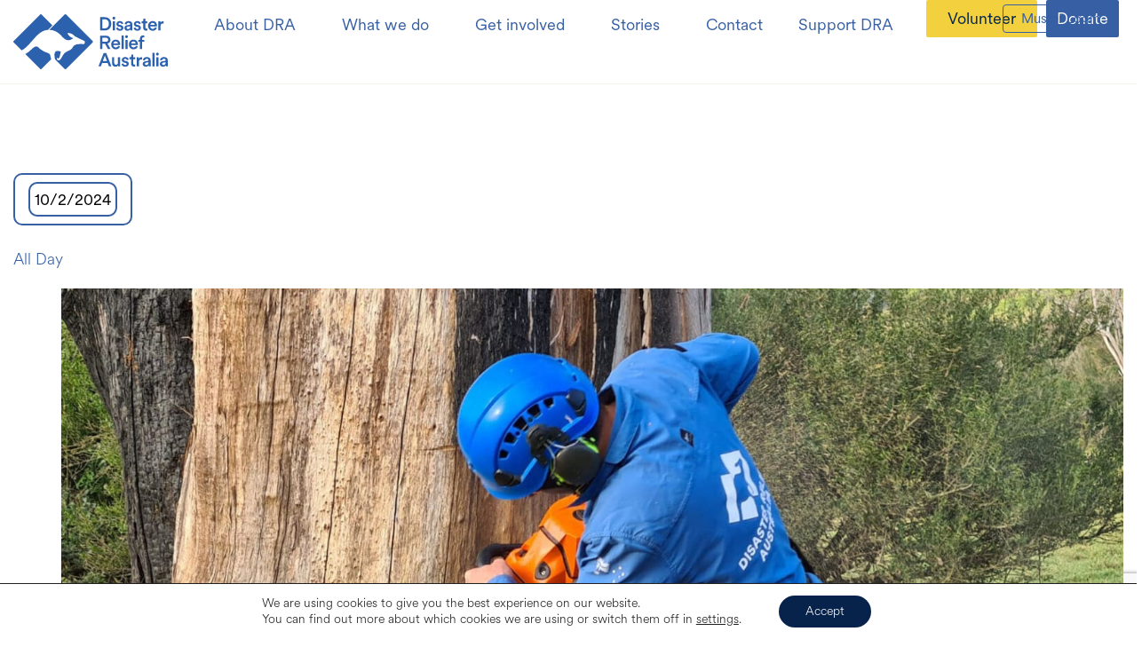

--- FILE ---
content_type: text/html; charset=UTF-8
request_url: https://disasterreliefaus.org/events/2024-02-10/?shortcode=550bcfbb
body_size: 24701
content:
<!doctype html>
<html lang="en">
    <head>
        <title>Events for February 10, 2024 &#8211; Disaster Relief Australia</title>
        <meta charset="utf-8">
        <meta http-equiv="x-ua-compatible" content="ie=edge">
        <meta name="viewport" content="width=device-width, initial-scale=1">
        <meta name="format-detection" content="telephone=no">
                    <!-- Global site tag (gtag.js) - Google Analytics  -->
<script async src="https://www.googletagmanager.com/gtag/js?id=G-D366GFHNQL"></script>
<script>
  window.dataLayer = window.dataLayer || [];
  function gtag(){dataLayer.push(arguments);}
  gtag('js', new Date());

  gtag('config', 'G-D366GFHNQL');
</script>


<meta name="have-i-been-pwned-verification" value="dweb_dgizrzqlkb7abmi1u68zlqut">
<!-- Google Tag Manager -->
<script>(function(w,d,s,l,i){w[l]=w[l]||[];w[l].push({'gtm.start':
new Date().getTime(),event:'gtm.js'});var f=d.getElementsByTagName(s)[0],
j=d.createElement(s),dl=l!='dataLayer'?'&l='+l:'';j.async=true;j.src=
'https://www.googletagmanager.com/gtm.js?id='+i+dl;f.parentNode.insertBefore(j,f);
})(window,document,'script','dataLayer','GTM-5XNMM7D');</script>
<!-- End Google Tag Manager -->
                <link rel="preload" href="https://disasterreliefaus.org/wp-content/themes/skelly/skeleton/global/css/lineicons/lineicons.css" as="style" onload="this.onload=null;this.rel='stylesheet'">
        <noscript><link rel="stylesheet" href="https://disasterreliefaus.org/wp-content/themes/skelly/skeleton/global/css/lineicons/lineicons.css"></noscript>
        <script src="https://disasterreliefaus.org/wp-content/themes/skelly/skeleton/global/js/jquery-1.11.1.min.js"></script>

        <link rel="preload" href="https://disasterreliefaus.org/wp-content/themes/skelly/skeleton/global/css/bootstrap/css/bootstrap.min.css" as="style" onload="this.onload=null;this.rel='stylesheet'">
        <noscript><link rel="stylesheet" href="https://disasterreliefaus.org/wp-content/themes/skelly/skeleton/global/css/bootstrap/css/bootstrap.min.css"></noscript>

        <link
          rel="stylesheet"
          href="https://cdn.jsdelivr.net/npm/swiper@10/swiper-bundle.min.css"
        />
        
        <script src="https://cdn.jsdelivr.net/npm/swiper@10/swiper-bundle.min.js"></script>
        
        <script src="https://disasterreliefaus.org/wp-content/themes/skelly/skeleton/global/css/bootstrap/js/bootstrap.bundle.min.js"></script>
	    <script >!function(e){"function"==typeof define&&define.amd?define(e):e()}(function(){var e,t=["scroll","wheel","touchstart","touchmove","touchenter","touchend","touchleave","mouseout","mouseleave","mouseup","mousedown","mousemove","mouseenter","mousewheel","mouseover"];if(function(){var e=!1;try{var t=Object.defineProperty({},"passive",{get:function(){e=!0}});window.addEventListener("test",null,t),window.removeEventListener("test",null,t)}catch(e){}return e}()){var n=EventTarget.prototype.addEventListener;e=n,EventTarget.prototype.addEventListener=function(n,o,r){var i,s="object"==typeof r&&null!==r,u=s?r.capture:r;(r=s?function(e){var t=Object.getOwnPropertyDescriptor(e,"passive");return t&&!0!==t.writable&&void 0===t.set?Object.assign({},e):e}(r):{}).passive=void 0!==(i=r.passive)?i:-1!==t.indexOf(n)&&!0,r.capture=void 0!==u&&u,e.call(this,n,o,r)},EventTarget.prototype.addEventListener._original=e}});</script>

        
        <link rel='stylesheet' id='tribe-events-views-v2-bootstrap-datepicker-styles-css' href='https://disasterreliefaus.org/wp-content/plugins/the-events-calendar/vendor/bootstrap-datepicker/css/bootstrap-datepicker.standalone.min.css?ver=6.10.1.1' type='text/css' media='all' />
<link rel='stylesheet' id='tec-variables-skeleton-css' href='https://disasterreliefaus.org/wp-content/plugins/the-events-calendar/common/src/resources/css/variables-skeleton.min.css?ver=6.5.1.1' type='text/css' media='all' />
<link rel='stylesheet' id='tribe-common-skeleton-style-css' href='https://disasterreliefaus.org/wp-content/plugins/the-events-calendar/common/src/resources/css/common-skeleton.min.css?ver=6.5.1.1' type='text/css' media='all' />
<link rel='stylesheet' id='tribe-tooltipster-css-css' href='https://disasterreliefaus.org/wp-content/plugins/the-events-calendar/common/vendor/tooltipster/tooltipster.bundle.min.css?ver=6.5.1.1' type='text/css' media='all' />
<link rel='stylesheet' id='tribe-events-views-v2-skeleton-css' href='https://disasterreliefaus.org/wp-content/plugins/the-events-calendar/src/resources/css/views-skeleton.min.css?ver=6.10.1.1' type='text/css' media='all' />
<meta name='robots' content='index, follow, max-image-preview:large, max-snippet:-1, max-video-preview:-1' />

	<!-- This site is optimized with the Yoast SEO plugin v25.1 - https://yoast.com/wordpress/plugins/seo/ -->
	<link rel="canonical" href="https://disasterreliefaus.org/events/" />
	<link rel="next" href="https://disasterreliefaus.org/events/page/2/" />
	<meta property="og:locale" content="en_US" />
	<meta property="og:type" content="website" />
	<meta property="og:title" content="Events Archive - Disaster Relief Australia" />
	<meta property="og:url" content="https://disasterreliefaus.org/events/" />
	<meta property="og:site_name" content="Disaster Relief Australia" />
	<meta name="twitter:card" content="summary_large_image" />
	<meta name="twitter:site" content="@disastereliefau" />
	<script type="application/ld+json" class="yoast-schema-graph">{"@context":"https://schema.org","@graph":[{"@type":"CollectionPage","@id":"https://disasterreliefaus.org/events/","url":"https://disasterreliefaus.org/events/","name":"Events Archive - Disaster Relief Australia","isPartOf":{"@id":"https://disasterreliefaus.org/#website"},"breadcrumb":{"@id":"https://disasterreliefaus.org/events/#breadcrumb"},"inLanguage":"en-AU"},{"@type":"BreadcrumbList","@id":"https://disasterreliefaus.org/events/#breadcrumb","itemListElement":[{"@type":"ListItem","position":1,"name":"Home","item":"https://disasterreliefaus.org/"},{"@type":"ListItem","position":2,"name":"Events"}]},{"@type":"WebSite","@id":"https://disasterreliefaus.org/#website","url":"https://disasterreliefaus.org/","name":"Disaster Relief Australia","description":"","publisher":{"@id":"https://disasterreliefaus.org/#organization"},"potentialAction":[{"@type":"SearchAction","target":{"@type":"EntryPoint","urlTemplate":"https://disasterreliefaus.org/?s={search_term_string}"},"query-input":{"@type":"PropertyValueSpecification","valueRequired":true,"valueName":"search_term_string"}}],"inLanguage":"en-AU"},{"@type":"Organization","@id":"https://disasterreliefaus.org/#organization","name":"Disaster Relief Australia","url":"https://disasterreliefaus.org/","logo":{"@type":"ImageObject","inLanguage":"en-AU","@id":"https://disasterreliefaus.org/#/schema/logo/image/","url":"https://disasterreliefaus.org/wp-content/uploads/2023/07/disaster-relief-australia-organisation.jpg","contentUrl":"https://disasterreliefaus.org/wp-content/uploads/2023/07/disaster-relief-australia-organisation.jpg","width":619,"height":307,"caption":"Disaster Relief Australia"},"image":{"@id":"https://disasterreliefaus.org/#/schema/logo/image/"},"sameAs":["https://www.facebook.com/DisasterReliefAus","https://x.com/disastereliefau","https://www.instagram.com/disasterreliefaus/","https://www.youtube.com/channel/UCyoi0I3OqN61lm86pG8XlPw","https://www.flickr.com/photos/disasterreliefaus/","https://www.linkedin.com/company/disasterreliefaus"]}]}</script>
	<!-- / Yoast SEO plugin. -->


<link rel='dns-prefetch' href='//maps.googleapis.com' />
<link rel='dns-prefetch' href='//www.google.com' />
<link rel="alternate" type="application/rss+xml" title="Disaster Relief Australia &raquo; Events Feed" href="https://disasterreliefaus.org/events/feed/" />
<style id='wp-img-auto-sizes-contain-inline-css' type='text/css'>
img:is([sizes=auto i],[sizes^="auto," i]){contain-intrinsic-size:3000px 1500px}
/*# sourceURL=wp-img-auto-sizes-contain-inline-css */
</style>
<link rel='stylesheet' id='tec-variables-full-css' href='https://disasterreliefaus.org/wp-content/plugins/the-events-calendar/common/src/resources/css/variables-full.min.css?ver=6.5.1.1' type='text/css' media='all' />
<link rel='stylesheet' id='tec-events-pro-archives-style-css' href='https://disasterreliefaus.org/wp-content/plugins/events-calendar-pro/src/resources/css/custom-tables-v1/archives.min.css?ver=7.3.0' type='text/css' media='all' />
<link rel='stylesheet' id='tribe-events-virtual-skeleton-css' href='https://disasterreliefaus.org/wp-content/plugins/events-calendar-pro/src/resources/css/events-virtual-skeleton.min.css?ver=1.15.8' type='text/css' media='all' />
<link rel='stylesheet' id='tec-events-pro-single-css' href='https://disasterreliefaus.org/wp-content/plugins/events-calendar-pro/src/resources/css/events-single.min.css?ver=7.3.0' type='text/css' media='all' />
<link rel='stylesheet' id='tribe-events-pro-mini-calendar-block-styles-css' href='https://disasterreliefaus.org/wp-content/plugins/events-calendar-pro/src/resources/css/tribe-events-pro-mini-calendar-block.min.css?ver=7.3.0' type='text/css' media='all' />
<style id='wp-emoji-styles-inline-css' type='text/css'>

	img.wp-smiley, img.emoji {
		display: inline !important;
		border: none !important;
		box-shadow: none !important;
		height: 1em !important;
		width: 1em !important;
		margin: 0 0.07em !important;
		vertical-align: -0.1em !important;
		background: none !important;
		padding: 0 !important;
	}
/*# sourceURL=wp-emoji-styles-inline-css */
</style>
<link rel='stylesheet' id='wp-block-library-css' href='https://disasterreliefaus.org/wp-includes/css/dist/block-library/style.min.css?ver=6.9' type='text/css' media='all' />
<link rel='stylesheet' id='wc-blocks-style-css' href='https://disasterreliefaus.org/wp-content/plugins/woocommerce/assets/client/blocks/wc-blocks.css?ver=wc-9.8.5' type='text/css' media='all' />
<style id='global-styles-inline-css' type='text/css'>
:root{--wp--preset--aspect-ratio--square: 1;--wp--preset--aspect-ratio--4-3: 4/3;--wp--preset--aspect-ratio--3-4: 3/4;--wp--preset--aspect-ratio--3-2: 3/2;--wp--preset--aspect-ratio--2-3: 2/3;--wp--preset--aspect-ratio--16-9: 16/9;--wp--preset--aspect-ratio--9-16: 9/16;--wp--preset--color--black: #000000;--wp--preset--color--cyan-bluish-gray: #abb8c3;--wp--preset--color--white: #ffffff;--wp--preset--color--pale-pink: #f78da7;--wp--preset--color--vivid-red: #cf2e2e;--wp--preset--color--luminous-vivid-orange: #ff6900;--wp--preset--color--luminous-vivid-amber: #fcb900;--wp--preset--color--light-green-cyan: #7bdcb5;--wp--preset--color--vivid-green-cyan: #00d084;--wp--preset--color--pale-cyan-blue: #8ed1fc;--wp--preset--color--vivid-cyan-blue: #0693e3;--wp--preset--color--vivid-purple: #9b51e0;--wp--preset--gradient--vivid-cyan-blue-to-vivid-purple: linear-gradient(135deg,rgb(6,147,227) 0%,rgb(155,81,224) 100%);--wp--preset--gradient--light-green-cyan-to-vivid-green-cyan: linear-gradient(135deg,rgb(122,220,180) 0%,rgb(0,208,130) 100%);--wp--preset--gradient--luminous-vivid-amber-to-luminous-vivid-orange: linear-gradient(135deg,rgb(252,185,0) 0%,rgb(255,105,0) 100%);--wp--preset--gradient--luminous-vivid-orange-to-vivid-red: linear-gradient(135deg,rgb(255,105,0) 0%,rgb(207,46,46) 100%);--wp--preset--gradient--very-light-gray-to-cyan-bluish-gray: linear-gradient(135deg,rgb(238,238,238) 0%,rgb(169,184,195) 100%);--wp--preset--gradient--cool-to-warm-spectrum: linear-gradient(135deg,rgb(74,234,220) 0%,rgb(151,120,209) 20%,rgb(207,42,186) 40%,rgb(238,44,130) 60%,rgb(251,105,98) 80%,rgb(254,248,76) 100%);--wp--preset--gradient--blush-light-purple: linear-gradient(135deg,rgb(255,206,236) 0%,rgb(152,150,240) 100%);--wp--preset--gradient--blush-bordeaux: linear-gradient(135deg,rgb(254,205,165) 0%,rgb(254,45,45) 50%,rgb(107,0,62) 100%);--wp--preset--gradient--luminous-dusk: linear-gradient(135deg,rgb(255,203,112) 0%,rgb(199,81,192) 50%,rgb(65,88,208) 100%);--wp--preset--gradient--pale-ocean: linear-gradient(135deg,rgb(255,245,203) 0%,rgb(182,227,212) 50%,rgb(51,167,181) 100%);--wp--preset--gradient--electric-grass: linear-gradient(135deg,rgb(202,248,128) 0%,rgb(113,206,126) 100%);--wp--preset--gradient--midnight: linear-gradient(135deg,rgb(2,3,129) 0%,rgb(40,116,252) 100%);--wp--preset--font-size--small: 13px;--wp--preset--font-size--medium: 20px;--wp--preset--font-size--large: 36px;--wp--preset--font-size--x-large: 42px;--wp--preset--spacing--20: 0.44rem;--wp--preset--spacing--30: 0.67rem;--wp--preset--spacing--40: 1rem;--wp--preset--spacing--50: 1.5rem;--wp--preset--spacing--60: 2.25rem;--wp--preset--spacing--70: 3.38rem;--wp--preset--spacing--80: 5.06rem;--wp--preset--shadow--natural: 6px 6px 9px rgba(0, 0, 0, 0.2);--wp--preset--shadow--deep: 12px 12px 50px rgba(0, 0, 0, 0.4);--wp--preset--shadow--sharp: 6px 6px 0px rgba(0, 0, 0, 0.2);--wp--preset--shadow--outlined: 6px 6px 0px -3px rgb(255, 255, 255), 6px 6px rgb(0, 0, 0);--wp--preset--shadow--crisp: 6px 6px 0px rgb(0, 0, 0);}:where(.is-layout-flex){gap: 0.5em;}:where(.is-layout-grid){gap: 0.5em;}body .is-layout-flex{display: flex;}.is-layout-flex{flex-wrap: wrap;align-items: center;}.is-layout-flex > :is(*, div){margin: 0;}body .is-layout-grid{display: grid;}.is-layout-grid > :is(*, div){margin: 0;}:where(.wp-block-columns.is-layout-flex){gap: 2em;}:where(.wp-block-columns.is-layout-grid){gap: 2em;}:where(.wp-block-post-template.is-layout-flex){gap: 1.25em;}:where(.wp-block-post-template.is-layout-grid){gap: 1.25em;}.has-black-color{color: var(--wp--preset--color--black) !important;}.has-cyan-bluish-gray-color{color: var(--wp--preset--color--cyan-bluish-gray) !important;}.has-white-color{color: var(--wp--preset--color--white) !important;}.has-pale-pink-color{color: var(--wp--preset--color--pale-pink) !important;}.has-vivid-red-color{color: var(--wp--preset--color--vivid-red) !important;}.has-luminous-vivid-orange-color{color: var(--wp--preset--color--luminous-vivid-orange) !important;}.has-luminous-vivid-amber-color{color: var(--wp--preset--color--luminous-vivid-amber) !important;}.has-light-green-cyan-color{color: var(--wp--preset--color--light-green-cyan) !important;}.has-vivid-green-cyan-color{color: var(--wp--preset--color--vivid-green-cyan) !important;}.has-pale-cyan-blue-color{color: var(--wp--preset--color--pale-cyan-blue) !important;}.has-vivid-cyan-blue-color{color: var(--wp--preset--color--vivid-cyan-blue) !important;}.has-vivid-purple-color{color: var(--wp--preset--color--vivid-purple) !important;}.has-black-background-color{background-color: var(--wp--preset--color--black) !important;}.has-cyan-bluish-gray-background-color{background-color: var(--wp--preset--color--cyan-bluish-gray) !important;}.has-white-background-color{background-color: var(--wp--preset--color--white) !important;}.has-pale-pink-background-color{background-color: var(--wp--preset--color--pale-pink) !important;}.has-vivid-red-background-color{background-color: var(--wp--preset--color--vivid-red) !important;}.has-luminous-vivid-orange-background-color{background-color: var(--wp--preset--color--luminous-vivid-orange) !important;}.has-luminous-vivid-amber-background-color{background-color: var(--wp--preset--color--luminous-vivid-amber) !important;}.has-light-green-cyan-background-color{background-color: var(--wp--preset--color--light-green-cyan) !important;}.has-vivid-green-cyan-background-color{background-color: var(--wp--preset--color--vivid-green-cyan) !important;}.has-pale-cyan-blue-background-color{background-color: var(--wp--preset--color--pale-cyan-blue) !important;}.has-vivid-cyan-blue-background-color{background-color: var(--wp--preset--color--vivid-cyan-blue) !important;}.has-vivid-purple-background-color{background-color: var(--wp--preset--color--vivid-purple) !important;}.has-black-border-color{border-color: var(--wp--preset--color--black) !important;}.has-cyan-bluish-gray-border-color{border-color: var(--wp--preset--color--cyan-bluish-gray) !important;}.has-white-border-color{border-color: var(--wp--preset--color--white) !important;}.has-pale-pink-border-color{border-color: var(--wp--preset--color--pale-pink) !important;}.has-vivid-red-border-color{border-color: var(--wp--preset--color--vivid-red) !important;}.has-luminous-vivid-orange-border-color{border-color: var(--wp--preset--color--luminous-vivid-orange) !important;}.has-luminous-vivid-amber-border-color{border-color: var(--wp--preset--color--luminous-vivid-amber) !important;}.has-light-green-cyan-border-color{border-color: var(--wp--preset--color--light-green-cyan) !important;}.has-vivid-green-cyan-border-color{border-color: var(--wp--preset--color--vivid-green-cyan) !important;}.has-pale-cyan-blue-border-color{border-color: var(--wp--preset--color--pale-cyan-blue) !important;}.has-vivid-cyan-blue-border-color{border-color: var(--wp--preset--color--vivid-cyan-blue) !important;}.has-vivid-purple-border-color{border-color: var(--wp--preset--color--vivid-purple) !important;}.has-vivid-cyan-blue-to-vivid-purple-gradient-background{background: var(--wp--preset--gradient--vivid-cyan-blue-to-vivid-purple) !important;}.has-light-green-cyan-to-vivid-green-cyan-gradient-background{background: var(--wp--preset--gradient--light-green-cyan-to-vivid-green-cyan) !important;}.has-luminous-vivid-amber-to-luminous-vivid-orange-gradient-background{background: var(--wp--preset--gradient--luminous-vivid-amber-to-luminous-vivid-orange) !important;}.has-luminous-vivid-orange-to-vivid-red-gradient-background{background: var(--wp--preset--gradient--luminous-vivid-orange-to-vivid-red) !important;}.has-very-light-gray-to-cyan-bluish-gray-gradient-background{background: var(--wp--preset--gradient--very-light-gray-to-cyan-bluish-gray) !important;}.has-cool-to-warm-spectrum-gradient-background{background: var(--wp--preset--gradient--cool-to-warm-spectrum) !important;}.has-blush-light-purple-gradient-background{background: var(--wp--preset--gradient--blush-light-purple) !important;}.has-blush-bordeaux-gradient-background{background: var(--wp--preset--gradient--blush-bordeaux) !important;}.has-luminous-dusk-gradient-background{background: var(--wp--preset--gradient--luminous-dusk) !important;}.has-pale-ocean-gradient-background{background: var(--wp--preset--gradient--pale-ocean) !important;}.has-electric-grass-gradient-background{background: var(--wp--preset--gradient--electric-grass) !important;}.has-midnight-gradient-background{background: var(--wp--preset--gradient--midnight) !important;}.has-small-font-size{font-size: var(--wp--preset--font-size--small) !important;}.has-medium-font-size{font-size: var(--wp--preset--font-size--medium) !important;}.has-large-font-size{font-size: var(--wp--preset--font-size--large) !important;}.has-x-large-font-size{font-size: var(--wp--preset--font-size--x-large) !important;}
/*# sourceURL=global-styles-inline-css */
</style>

<style id='classic-theme-styles-inline-css' type='text/css'>
/*! This file is auto-generated */
.wp-block-button__link{color:#fff;background-color:#32373c;border-radius:9999px;box-shadow:none;text-decoration:none;padding:calc(.667em + 2px) calc(1.333em + 2px);font-size:1.125em}.wp-block-file__button{background:#32373c;color:#fff;text-decoration:none}
/*# sourceURL=/wp-includes/css/classic-themes.min.css */
</style>
<link rel='stylesheet' id='woocommerce-layout-css' href='https://disasterreliefaus.org/wp-content/plugins/woocommerce/assets/css/woocommerce-layout.css?ver=9.8.5' type='text/css' media='all' />
<link rel='stylesheet' id='woocommerce-smallscreen-css' href='https://disasterreliefaus.org/wp-content/plugins/woocommerce/assets/css/woocommerce-smallscreen.css?ver=9.8.5' type='text/css' media='only screen and (max-width: 768px)' />
<link rel='stylesheet' id='woocommerce-general-css' href='https://disasterreliefaus.org/wp-content/plugins/woocommerce/assets/css/woocommerce.css?ver=9.8.5' type='text/css' media='all' />
<style id='woocommerce-inline-inline-css' type='text/css'>
.woocommerce form .form-row .required { visibility: visible; }
/*# sourceURL=woocommerce-inline-inline-css */
</style>
<link rel='stylesheet' id='wp-job-manager-job-listings-css' href='https://disasterreliefaus.org/wp-content/plugins/wp-job-manager/assets/dist/css/job-listings.css?ver=598383a28ac5f9f156e4' type='text/css' media='all' />
<link rel='stylesheet' id='brands-styles-css' href='https://disasterreliefaus.org/wp-content/plugins/woocommerce/assets/css/brands.css?ver=9.8.5' type='text/css' media='all' />
<link rel='stylesheet' id='tiny-slider-css' href='https://disasterreliefaus.org/wp-content/themes/skelly/lib/tiny-slider/dist/tiny-slider.css?ver=1.0' type='text/css' media='all' />
<link rel='stylesheet' id='aos-css' href='https://disasterreliefaus.org/wp-content/themes/skelly/lib/aos/dist/aos.css?ver=1.0' type='text/css' media='all' />
<link rel='stylesheet' id='fancybox-css' href='https://disasterreliefaus.org/wp-content/themes/skelly/lib/@fancyapps/fancybox/dist/jquery.fancybox.min.css?ver=1.0' type='text/css' media='all' />
<link rel='stylesheet' id='parent-style-css' href='https://disasterreliefaus.org/wp-content/themes/skelly/style.css?ver=2.2' type='text/css' media='all' />
<link rel='stylesheet' id='child-style-css' href='https://disasterreliefaus.org/wp-content/themes/skelly/style.css?ver=2.2' type='text/css' media='all' />
<link rel='stylesheet' id='mytheme-style-css' href='https://disasterreliefaus.org/wp-content/themes/skelly/style.css?v=0611&#038;ver=6.9' type='text/css' media='all' />
<link rel='stylesheet' id='moove_gdpr_frontend-css' href='https://disasterreliefaus.org/wp-content/plugins/gdpr-cookie-compliance/dist/styles/gdpr-main-nf.css?ver=4.16.1' type='text/css' media='all' />
<style id='moove_gdpr_frontend-inline-css' type='text/css'>
				#moove_gdpr_cookie_modal .moove-gdpr-modal-content .moove-gdpr-tab-main h3.tab-title, 
				#moove_gdpr_cookie_modal .moove-gdpr-modal-content .moove-gdpr-tab-main span.tab-title,
				#moove_gdpr_cookie_modal .moove-gdpr-modal-content .moove-gdpr-modal-left-content #moove-gdpr-menu li a, 
				#moove_gdpr_cookie_modal .moove-gdpr-modal-content .moove-gdpr-modal-left-content #moove-gdpr-menu li button,
				#moove_gdpr_cookie_modal .moove-gdpr-modal-content .moove-gdpr-modal-left-content .moove-gdpr-branding-cnt a,
				#moove_gdpr_cookie_modal .moove-gdpr-modal-content .moove-gdpr-modal-footer-content .moove-gdpr-button-holder a.mgbutton, 
				#moove_gdpr_cookie_modal .moove-gdpr-modal-content .moove-gdpr-modal-footer-content .moove-gdpr-button-holder button.mgbutton,
				#moove_gdpr_cookie_modal .cookie-switch .cookie-slider:after, 
				#moove_gdpr_cookie_modal .cookie-switch .slider:after, 
				#moove_gdpr_cookie_modal .switch .cookie-slider:after, 
				#moove_gdpr_cookie_modal .switch .slider:after,
				#moove_gdpr_cookie_info_bar .moove-gdpr-info-bar-container .moove-gdpr-info-bar-content p, 
				#moove_gdpr_cookie_info_bar .moove-gdpr-info-bar-container .moove-gdpr-info-bar-content p a,
				#moove_gdpr_cookie_info_bar .moove-gdpr-info-bar-container .moove-gdpr-info-bar-content a.mgbutton, 
				#moove_gdpr_cookie_info_bar .moove-gdpr-info-bar-container .moove-gdpr-info-bar-content button.mgbutton,
				#moove_gdpr_cookie_modal .moove-gdpr-modal-content .moove-gdpr-tab-main .moove-gdpr-tab-main-content h1, 
				#moove_gdpr_cookie_modal .moove-gdpr-modal-content .moove-gdpr-tab-main .moove-gdpr-tab-main-content h2, 
				#moove_gdpr_cookie_modal .moove-gdpr-modal-content .moove-gdpr-tab-main .moove-gdpr-tab-main-content h3, 
				#moove_gdpr_cookie_modal .moove-gdpr-modal-content .moove-gdpr-tab-main .moove-gdpr-tab-main-content h4, 
				#moove_gdpr_cookie_modal .moove-gdpr-modal-content .moove-gdpr-tab-main .moove-gdpr-tab-main-content h5, 
				#moove_gdpr_cookie_modal .moove-gdpr-modal-content .moove-gdpr-tab-main .moove-gdpr-tab-main-content h6,
				#moove_gdpr_cookie_modal .moove-gdpr-modal-content.moove_gdpr_modal_theme_v2 .moove-gdpr-modal-title .tab-title,
				#moove_gdpr_cookie_modal .moove-gdpr-modal-content.moove_gdpr_modal_theme_v2 .moove-gdpr-tab-main h3.tab-title, 
				#moove_gdpr_cookie_modal .moove-gdpr-modal-content.moove_gdpr_modal_theme_v2 .moove-gdpr-tab-main span.tab-title,
				#moove_gdpr_cookie_modal .moove-gdpr-modal-content.moove_gdpr_modal_theme_v2 .moove-gdpr-branding-cnt a {
				 	font-weight: inherit				}
			#moove_gdpr_cookie_modal,#moove_gdpr_cookie_info_bar,.gdpr_cookie_settings_shortcode_content{font-family:Circular,sans-serif}#moove_gdpr_save_popup_settings_button{background-color:#373737;color:#fff}#moove_gdpr_save_popup_settings_button:hover{background-color:#000}#moove_gdpr_cookie_info_bar .moove-gdpr-info-bar-container .moove-gdpr-info-bar-content a.mgbutton,#moove_gdpr_cookie_info_bar .moove-gdpr-info-bar-container .moove-gdpr-info-bar-content button.mgbutton{background-color:#07234b}#moove_gdpr_cookie_modal .moove-gdpr-modal-content .moove-gdpr-modal-footer-content .moove-gdpr-button-holder a.mgbutton,#moove_gdpr_cookie_modal .moove-gdpr-modal-content .moove-gdpr-modal-footer-content .moove-gdpr-button-holder button.mgbutton,.gdpr_cookie_settings_shortcode_content .gdpr-shr-button.button-green{background-color:#07234b;border-color:#07234b}#moove_gdpr_cookie_modal .moove-gdpr-modal-content .moove-gdpr-modal-footer-content .moove-gdpr-button-holder a.mgbutton:hover,#moove_gdpr_cookie_modal .moove-gdpr-modal-content .moove-gdpr-modal-footer-content .moove-gdpr-button-holder button.mgbutton:hover,.gdpr_cookie_settings_shortcode_content .gdpr-shr-button.button-green:hover{background-color:#fff;color:#07234b}#moove_gdpr_cookie_modal .moove-gdpr-modal-content .moove-gdpr-modal-close i,#moove_gdpr_cookie_modal .moove-gdpr-modal-content .moove-gdpr-modal-close span.gdpr-icon{background-color:#07234b;border:1px solid #07234b}#moove_gdpr_cookie_info_bar span.change-settings-button.focus-g,#moove_gdpr_cookie_info_bar span.change-settings-button:focus,#moove_gdpr_cookie_info_bar button.change-settings-button.focus-g,#moove_gdpr_cookie_info_bar button.change-settings-button:focus{-webkit-box-shadow:0 0 1px 3px #07234b;-moz-box-shadow:0 0 1px 3px #07234b;box-shadow:0 0 1px 3px #07234b}#moove_gdpr_cookie_modal .moove-gdpr-modal-content .moove-gdpr-modal-close i:hover,#moove_gdpr_cookie_modal .moove-gdpr-modal-content .moove-gdpr-modal-close span.gdpr-icon:hover,#moove_gdpr_cookie_info_bar span[data-href]>u.change-settings-button{color:#07234b}#moove_gdpr_cookie_modal .moove-gdpr-modal-content .moove-gdpr-modal-left-content #moove-gdpr-menu li.menu-item-selected a span.gdpr-icon,#moove_gdpr_cookie_modal .moove-gdpr-modal-content .moove-gdpr-modal-left-content #moove-gdpr-menu li.menu-item-selected button span.gdpr-icon{color:inherit}#moove_gdpr_cookie_modal .moove-gdpr-modal-content .moove-gdpr-modal-left-content #moove-gdpr-menu li a span.gdpr-icon,#moove_gdpr_cookie_modal .moove-gdpr-modal-content .moove-gdpr-modal-left-content #moove-gdpr-menu li button span.gdpr-icon{color:inherit}#moove_gdpr_cookie_modal .gdpr-acc-link{line-height:0;font-size:0;color:transparent;position:absolute}#moove_gdpr_cookie_modal .moove-gdpr-modal-content .moove-gdpr-modal-close:hover i,#moove_gdpr_cookie_modal .moove-gdpr-modal-content .moove-gdpr-modal-left-content #moove-gdpr-menu li a,#moove_gdpr_cookie_modal .moove-gdpr-modal-content .moove-gdpr-modal-left-content #moove-gdpr-menu li button,#moove_gdpr_cookie_modal .moove-gdpr-modal-content .moove-gdpr-modal-left-content #moove-gdpr-menu li button i,#moove_gdpr_cookie_modal .moove-gdpr-modal-content .moove-gdpr-modal-left-content #moove-gdpr-menu li a i,#moove_gdpr_cookie_modal .moove-gdpr-modal-content .moove-gdpr-tab-main .moove-gdpr-tab-main-content a:hover,#moove_gdpr_cookie_info_bar.moove-gdpr-dark-scheme .moove-gdpr-info-bar-container .moove-gdpr-info-bar-content a.mgbutton:hover,#moove_gdpr_cookie_info_bar.moove-gdpr-dark-scheme .moove-gdpr-info-bar-container .moove-gdpr-info-bar-content button.mgbutton:hover,#moove_gdpr_cookie_info_bar.moove-gdpr-dark-scheme .moove-gdpr-info-bar-container .moove-gdpr-info-bar-content a:hover,#moove_gdpr_cookie_info_bar.moove-gdpr-dark-scheme .moove-gdpr-info-bar-container .moove-gdpr-info-bar-content button:hover,#moove_gdpr_cookie_info_bar.moove-gdpr-dark-scheme .moove-gdpr-info-bar-container .moove-gdpr-info-bar-content span.change-settings-button:hover,#moove_gdpr_cookie_info_bar.moove-gdpr-dark-scheme .moove-gdpr-info-bar-container .moove-gdpr-info-bar-content button.change-settings-button:hover,#moove_gdpr_cookie_info_bar.moove-gdpr-dark-scheme .moove-gdpr-info-bar-container .moove-gdpr-info-bar-content u.change-settings-button:hover,#moove_gdpr_cookie_info_bar span[data-href]>u.change-settings-button,#moove_gdpr_cookie_info_bar.moove-gdpr-dark-scheme .moove-gdpr-info-bar-container .moove-gdpr-info-bar-content a.mgbutton.focus-g,#moove_gdpr_cookie_info_bar.moove-gdpr-dark-scheme .moove-gdpr-info-bar-container .moove-gdpr-info-bar-content button.mgbutton.focus-g,#moove_gdpr_cookie_info_bar.moove-gdpr-dark-scheme .moove-gdpr-info-bar-container .moove-gdpr-info-bar-content a.focus-g,#moove_gdpr_cookie_info_bar.moove-gdpr-dark-scheme .moove-gdpr-info-bar-container .moove-gdpr-info-bar-content button.focus-g,#moove_gdpr_cookie_info_bar.moove-gdpr-dark-scheme .moove-gdpr-info-bar-container .moove-gdpr-info-bar-content a.mgbutton:focus,#moove_gdpr_cookie_info_bar.moove-gdpr-dark-scheme .moove-gdpr-info-bar-container .moove-gdpr-info-bar-content button.mgbutton:focus,#moove_gdpr_cookie_info_bar.moove-gdpr-dark-scheme .moove-gdpr-info-bar-container .moove-gdpr-info-bar-content a:focus,#moove_gdpr_cookie_info_bar.moove-gdpr-dark-scheme .moove-gdpr-info-bar-container .moove-gdpr-info-bar-content button:focus,#moove_gdpr_cookie_info_bar.moove-gdpr-dark-scheme .moove-gdpr-info-bar-container .moove-gdpr-info-bar-content span.change-settings-button.focus-g,span.change-settings-button:focus,button.change-settings-button.focus-g,button.change-settings-button:focus,#moove_gdpr_cookie_info_bar.moove-gdpr-dark-scheme .moove-gdpr-info-bar-container .moove-gdpr-info-bar-content u.change-settings-button.focus-g,#moove_gdpr_cookie_info_bar.moove-gdpr-dark-scheme .moove-gdpr-info-bar-container .moove-gdpr-info-bar-content u.change-settings-button:focus{color:#07234b}#moove_gdpr_cookie_modal .moove-gdpr-branding.focus-g span,#moove_gdpr_cookie_modal .moove-gdpr-modal-content .moove-gdpr-tab-main a.focus-g{color:#07234b}#moove_gdpr_cookie_modal.gdpr_lightbox-hide{display:none}
/*# sourceURL=moove_gdpr_frontend-inline-css */
</style>
<script type="text/javascript" src="https://disasterreliefaus.org/wp-includes/js/jquery/jquery.min.js?ver=3.7.1" id="jquery-core-js"></script>
<script type="text/javascript" src="https://disasterreliefaus.org/wp-includes/js/jquery/jquery-migrate.min.js?ver=3.4.1" id="jquery-migrate-js"></script>
<script type="text/javascript" src="https://disasterreliefaus.org/wp-content/plugins/the-events-calendar/common/src/resources/js/tribe-common.min.js?ver=6.5.1.1" id="tribe-common-js"></script>
<script type="text/javascript" src="https://disasterreliefaus.org/wp-content/plugins/the-events-calendar/src/resources/js/views/breakpoints.min.js?ver=6.10.1.1" id="tribe-events-views-v2-breakpoints-js"></script>
<script type="text/javascript" src="https://disasterreliefaus.org/wp-content/plugins/woocommerce/assets/js/jquery-blockui/jquery.blockUI.min.js?ver=2.7.0-wc.9.8.5" id="jquery-blockui-js" defer="defer" data-wp-strategy="defer"></script>
<script type="text/javascript" id="wc-add-to-cart-js-extra">
/* <![CDATA[ */
var wc_add_to_cart_params = {"ajax_url":"/wp-admin/admin-ajax.php","wc_ajax_url":"/?wc-ajax=%%endpoint%%","i18n_view_cart":"View cart","cart_url":"https://disasterreliefaus.org/?page_id=96896","is_cart":"","cart_redirect_after_add":"no"};
//# sourceURL=wc-add-to-cart-js-extra
/* ]]> */
</script>
<script type="text/javascript" src="https://disasterreliefaus.org/wp-content/plugins/woocommerce/assets/js/frontend/add-to-cart.min.js?ver=9.8.5" id="wc-add-to-cart-js" defer="defer" data-wp-strategy="defer"></script>
<script type="text/javascript" src="https://disasterreliefaus.org/wp-content/plugins/woocommerce/assets/js/js-cookie/js.cookie.min.js?ver=2.1.4-wc.9.8.5" id="js-cookie-js" defer="defer" data-wp-strategy="defer"></script>
<script type="text/javascript" id="woocommerce-js-extra">
/* <![CDATA[ */
var woocommerce_params = {"ajax_url":"/wp-admin/admin-ajax.php","wc_ajax_url":"/?wc-ajax=%%endpoint%%","i18n_password_show":"Show password","i18n_password_hide":"Hide password"};
//# sourceURL=woocommerce-js-extra
/* ]]> */
</script>
<script type="text/javascript" src="https://disasterreliefaus.org/wp-content/plugins/woocommerce/assets/js/frontend/woocommerce.min.js?ver=9.8.5" id="woocommerce-js" defer="defer" data-wp-strategy="defer"></script>
<link rel="https://api.w.org/" href="https://disasterreliefaus.org/wp-json/" /><link rel="EditURI" type="application/rsd+xml" title="RSD" href="https://disasterreliefaus.org/xmlrpc.php?rsd" />
<meta name="tec-api-version" content="v1"><meta name="tec-api-origin" content="https://disasterreliefaus.org"><link rel="alternate" href="https://disasterreliefaus.org/wp-json/tribe/events/v1/" />	<noscript><style>.woocommerce-product-gallery{ opacity: 1 !important; }</style></noscript>
	<link rel="icon" href="https://disasterreliefaus.org/wp-content/uploads/2024/12/cropped-favicon-32x32.png" sizes="32x32" />
<link rel="icon" href="https://disasterreliefaus.org/wp-content/uploads/2024/12/cropped-favicon-192x192.png" sizes="192x192" />
<link rel="apple-touch-icon" href="https://disasterreliefaus.org/wp-content/uploads/2024/12/cropped-favicon-180x180.png" />
<meta name="msapplication-TileImage" content="https://disasterreliefaus.org/wp-content/uploads/2024/12/cropped-favicon-270x270.png" />
		<style type="text/css" id="wp-custom-css">
			.tribe-common .tribe-common-h8 {
    font-size: var(--tec-font-size-1);
    line-height: var(--tec-line-height-0);
}		</style>
		

       <style>
          :root {
                    --color-p: #365fa4;
          --color-p-dark: ;
          --color-p-light: #4e78bf;
          --color-s: #f4f0eb;
          --color-s-dark: ;
          --color-s-light: ;
          --color-t: #00234b;
          --color-t-dark: ;
          --color-t-light: ;
          --color-a: #0fb9f2;
          --color-a-dark: ;
          --color-a-light: #37cdff;
          --color-n-black: #212222;
          --color-n-white: #fff;
          --color-n-grey: #ddd;
          --color-m-success: #3CC13B;
          --color-m-success-light: #9DDF9C;
          --color-m-warning: #F3BB1C;
          --color-m-warning-light: #F8DC8D;
          --color-m-danger: #F03738;
          --color-m-danger-light: #F79A9B;
          

          /* spacing sizes */
                    --space-1: 10px;
          --space-2: 20px;
          --space-3: 30px;
          --space-4: 40px;
          --space-5: 60px;
          --space-6: 80px;
          --space-7: 90px;
          --space-8: 120px;
          --space-9: 180px;
          --space-10: 200px;

          
          /* typography settings */
          --font-primary: "Noi Grotesk", Arial, Helvetica, sans-serif;
          --font-secondary: "Circular", Arial, Helvetica, sans-serif;

          /* font types */
                      --font-small-family: "Circular", Arial, Helvetica, sans-serif;
            --font-small-size: 15px;
            --font-small-weight: 300;
            --font-small-style: normal;
            --font-small-transform: none;
            --font-small-height: 133%;
            --font-small-letter: 0px;
            --font-small-word: 0px;
                      --font-copy-family: "Circular", Arial, Helvetica, sans-serif;
            --font-copy-size: 18px;
            --font-copy-weight: 300;
            --font-copy-style: normal;
            --font-copy-transform: none;
            --font-copy-height: 144%;
            --font-copy-letter: 0px;
            --font-copy-word: 0px;
                      --font-large-family: "Circular", Arial, Helvetica, sans-serif;
            --font-large-size: 22px;
            --font-large-weight: 300;
            --font-large-style: normal;
            --font-large-transform: none;
            --font-large-height: 127%;
            --font-large-letter: 0px;
            --font-large-word: 0px;
                      --font-emphasis-family: "Circular", Arial, Helvetica, sans-serif;
            --font-emphasis-size: 26px;
            --font-emphasis-weight: 300;
            --font-emphasis-style: normal;
            --font-emphasis-transform: none;
            --font-emphasis-height: 140%;
            --font-emphasis-letter: 0px;
            --font-emphasis-word: 0px;
                      --font-heading5-family: "Noi Grotesk", Arial, Helvetica, sans-serif;
            --font-heading5-size: 22px;
            --font-heading5-weight: 400;
            --font-heading5-style: normal;
            --font-heading5-transform: none;
            --font-heading5-height: 140%;
            --font-heading5-letter: 0px;
            --font-heading5-word: 0px;
                      --font-heading4-family: "Noi Grotesk", Arial, Helvetica, sans-serif;
            --font-heading4-size: 30px;
            --font-heading4-weight: 400;
            --font-heading4-style: normal;
            --font-heading4-transform: none;
            --font-heading4-height: 120%;
            --font-heading4-letter: 0px;
            --font-heading4-word: 0px;
                      --font-heading3-family: "Noi Grotesk", Arial, Helvetica, sans-serif;
            --font-heading3-size: 40px;
            --font-heading3-weight: 400;
            --font-heading3-style: normal;
            --font-heading3-transform: none;
            --font-heading3-height: 112%;
            --font-heading3-letter: 0px;
            --font-heading3-word: 0px;
                      --font-heading2-family: "Noi Grotesk", Arial, Helvetica, sans-serif;
            --font-heading2-size: 50px;
            --font-heading2-weight: 400;
            --font-heading2-style: normal;
            --font-heading2-transform: none;
            --font-heading2-height: 112%;
            --font-heading2-letter: 0px;
            --font-heading2-word: 0px;
                      --font-heading1-family: "Noi Grotesk", Arial, Helvetica, sans-serif;
            --font-heading1-size: 75px;
            --font-heading1-weight: 400;
            --font-heading1-style: normal;
            --font-heading1-transform: none;
            --font-heading1-height: 112%;
            --font-heading1-letter: 0px;
            --font-heading1-word: 0px;
                    }
        </style>
        <script type="text/javascript">
          
          function initMap( $el ) {

}
        </script>

    </head>
    <body class="archive post-type-archive post-type-archive-tribe_events wp-theme-skelly theme-skelly woocommerce-no-js tribe-events-page-template tribe-no-js tribe-filter-live skelly-bootstrap tribe-theme-skelly" id="my-body" style="display: none;">

            <!-- Google Tag Manager (noscript) -->
<noscript><iframe src="https://www.googletagmanager.com/ns.html?id=GTM-5XNMM7D"
height="0" width="0" style="display:none;visibility:hidden"></iframe></noscript>
<!-- End Google Tag Manager (noscript) -->    
        <header id="header">
          <div class="container">
      <header class="d-flex  justify-content-between" id="desktop-menu">
          <a href="/" class="d-flex align-items-center mb-md-0">
              <img class="header-logo" src="https://disasterreliefaus.org/wp-content/uploads/2024/12/dra-logo.svg" width="471" height="471" style="width:auto; height:auto" alt="Disaster Relief Australia">
          </a>

          <div class="d-flex justify-content-end ">
              <div class="d-flex justify-content-end desktop-menu">
                  <div class="d-flex align-content-center">      <div id="mega-menu-1" data-mega-menu="mega-menu-1" class="mega-menu has-dropdown">
        <a href="/about-dra/" class="main-link">About DRA</a>
      </div>
          <div id="mega-menu-2" data-mega-menu="mega-menu-2" class="mega-menu has-dropdown">
        <a href="/what-we-do/" class="main-link">What we do</a>
      </div>
          <div id="mega-menu-3" data-mega-menu="mega-menu-3" class="mega-menu has-dropdown">
        <a href="/get-involved/" class="main-link">Get involved</a>
      </div>
          <div id="mega-menu-4" data-mega-menu="mega-menu-4" class="mega-menu has-dropdown">
        <a href="/stories" class="main-link">Stories</a>
      </div>
          <div id="" data-mega-menu="" class="mega-menu ">
        <a href="/contact" class="main-link">Contact</a>
      </div>
          <div id="mega-menu-5" data-mega-menu="mega-menu-5" class="mega-menu has-dropdown">
        <a href="/support-dra/" class="main-link">Support DRA</a>
      </div>
          <div id="" data-mega-menu="" class="mega-menu ">
        <a href="/get-involved/volunteer/" class="main-link">Volunteer</a>
      </div>
          <div id="" data-mega-menu="" class="mega-menu ">
        <a href="/support-dra/donate/" class="main-link">Donate</a>
      </div>
    </div>              </div>
              <div class="d-flex align-items-end buttons-holder pb-2">
                  <!--<a href="/get-involved/"><button type="button" class="btn  btn-involved button-sm-a">Get involved</button></a>
                  <div class="group-button">
                      <a href="/support-dra/"><button type="button" class="btn  btn-support button-sm-p">Support DRA</button></a>
                      
                  </div>-->
                <a href="https://muster.disasterreliefaus.org/"><button type="button" class="btn  btn-support button-sm-s btn-volunteer">Muster Login</button></a>
              </div>

              <div class="navbar-default">
                  <div class="navbar-header">
                      <button type="button" aria-label="Mobile Menu" class="navbar-toggle collapsed burger-menu" data-toggle="slide-collapse" data-target="#slide-navbar-collapse" aria-expanded="false">
                          <i class="lni lni-menu"></i>
                      </button>
                  </div>
              </div>
              
            <a class="nav-cart" id="nav-cart" href="/cart">
                <svg width="15" height="15" viewBox="0 0 15 15" fill="none" xmlns="http://www.w3.org/2000/svg"><path d="M0 0.5C0 0.223858 0.223858 0 0.5 0H2C2.22943 0 2.42943 0.156149 2.48507 0.378732L2.89039 2H14.5C14.6498 2 14.7917 2.06716 14.8867 2.18301C14.9816 2.29885 15.0197 2.45117 14.9903 2.59806L13.9903 7.59806C13.9454 7.82257 13.7537 7.9879 13.525 7.99937L4.12822 8.47069L4.41496 10H13C13.2761 10 13.5 10.2239 13.5 10.5C13.5 10.7761 13.2761 11 13 11H12H5H4C3.75939 11 3.55291 10.8286 3.50856 10.5921L2.01131 2.6068L1.60961 1H0.5C0.223858 1 0 0.776142 0 0.5ZM3.10246 3L3.94223 7.47876L13.0861 7.02013L13.8901 3H3.10246ZM5 11C3.89543 11 3 11.8954 3 13C3 14.1046 3.89543 15 5 15C6.10457 15 7 14.1046 7 13C7 11.8954 6.10457 11 5 11ZM12 11C10.8954 11 10 11.8954 10 13C10 14.1046 10.8954 15 12 15C13.1046 15 14 14.1046 14 13C14 11.8954 13.1046 11 12 11ZM5 12C5.55228 12 6 12.4477 6 13C6 13.5523 5.55228 14 5 14C4.44772 14 4 13.5523 4 13C4 12.4477 4.44772 12 5 12ZM12 12C12.5523 12 13 12.4477 13 13C13 13.5523 12.5523 14 12 14C11.4477 14 11 13.5523 11 13C11 12.4477 11.4477 12 12 12Z" fill="#00234b"/>
                </svg>
                                <span id="cart-quantity">(0)</span>
            </a>
          </div>
      </header>

  </div>
  <nav class="navbar navbar-default " id="mobile-menu">

      <div class="container-fluid p-0">
          <div class="collapse navbar-collapse" id="slide-navbar-collapse">


              <ul id="menu-main-menu" class="nav navbar-nav">      <li class="mega-menu-mobile mega-menu-mobile-1  has-dropdown" data-mega-menu="mega-menu-mobile-1">

                   <a role="button" tabindex="0" class="nav-link">About DRA</a>
                            <li>
            <div class="mega-menu-container mega-menu-container-mobile mega-menu-1 has-dropdown" id="mega-menu-mobile-1">
              <div class="container">
                <div class="row">
                  <div class="col-lg-6 col-md-12 col-sm-12 d-flex">
                    <div class="col-lg-10 col-md-10 col-sm-12 d-flex flex-column justify-content-center details-box">
                      <p>Disaster recovery is rewarding work. Be it flood, bushfire, cyclone or pandemic, Disaster Relief Australia (DRA) is here to help. With our army of dedicated volunteers, we respond to disasters and deliver support to those in need.</p>
                       <a href="/about-dra/" target="" class="btn  button-sm-a learn-more">Learn more</button></a>                     </div>
                  </div>
                                      <div class="col-lg-6 col-md-12 col-sm-12 links-box">
                      <ul>
                        <li><a href="/about-dra/our-story/">Our story <svg width="20" height="20" viewBox="0 0 40 40" fill="none" xmlns="http://www.w3.org/2000/svg"><path d="M16 11L25 20L16 29" stroke="#F3D03E" stroke-width="3" stroke-miterlimit="13.71" stroke-linecap="round"></path>
                    </svg></a></li><li><a href="/about-dra/our-impact/">Our impact <svg width="20" height="20" viewBox="0 0 40 40" fill="none" xmlns="http://www.w3.org/2000/svg"><path d="M16 11L25 20L16 29" stroke="#F3D03E" stroke-width="3" stroke-miterlimit="13.71" stroke-linecap="round"></path>
                    </svg></a></li><li><a href="/about-dra/governance/">Governance <svg width="20" height="20" viewBox="0 0 40 40" fill="none" xmlns="http://www.w3.org/2000/svg"><path d="M16 11L25 20L16 29" stroke="#F3D03E" stroke-width="3" stroke-miterlimit="13.71" stroke-linecap="round"></path>
                    </svg></a></li><li><a href="/about-dra/governance/policies-and-publications/">Policies and publications <svg width="20" height="20" viewBox="0 0 40 40" fill="none" xmlns="http://www.w3.org/2000/svg"><path d="M16 11L25 20L16 29" stroke="#F3D03E" stroke-width="3" stroke-miterlimit="13.71" stroke-linecap="round"></path>
                    </svg></a></li>                      </ul>

                    </div>
                                  </div>
              </div>
            </div>
          </li>
              </li>
            <li class="mega-menu-mobile mega-menu-mobile-2  has-dropdown" data-mega-menu="mega-menu-mobile-2">

                   <a role="button" tabindex="0" class="nav-link">What we do</a>
                            <li>
            <div class="mega-menu-container mega-menu-container-mobile mega-menu-2 has-dropdown" id="mega-menu-mobile-2">
              <div class="container">
                <div class="row">
                  <div class="col-lg-6 col-md-12 col-sm-12 d-flex">
                    <div class="col-lg-10 col-md-10 col-sm-12 d-flex flex-column justify-content-center details-box">
                      <p>DRA brings hope to communities devastated by disaster. We unite the skills and experience of military veterans, emergency responders and motivated civilians to deploy Disaster Relief Teams around Australia and the world. We help people during some of their worst days.</p>
                       <a href="/what-we-do/" target="" class="btn  button-sm-a learn-more">Learn more</button></a>                     </div>
                  </div>
                                      <div class="col-lg-6 col-md-12 col-sm-12 links-box">
                      <ul>
                        <li><a href="/what-we-do/relief-operations/">Relief operations <svg width="20" height="20" viewBox="0 0 40 40" fill="none" xmlns="http://www.w3.org/2000/svg"><path d="M16 11L25 20L16 29" stroke="#F3D03E" stroke-width="3" stroke-miterlimit="13.71" stroke-linecap="round"></path>
                    </svg></a></li><li><a href="/what-we-do/capabilities-and-services/">Capabilities and services <svg width="20" height="20" viewBox="0 0 40 40" fill="none" xmlns="http://www.w3.org/2000/svg"><path d="M16 11L25 20L16 29" stroke="#F3D03E" stroke-width="3" stroke-miterlimit="13.71" stroke-linecap="round"></path>
                    </svg></a></li><li><a href="/what-we-do/local-operations/">Local operations <svg width="20" height="20" viewBox="0 0 40 40" fill="none" xmlns="http://www.w3.org/2000/svg"><path d="M16 11L25 20L16 29" stroke="#F3D03E" stroke-width="3" stroke-miterlimit="13.71" stroke-linecap="round"></path>
                    </svg></a></li><li><a href="/what-we-do/preparedness/">Preparedness <svg width="20" height="20" viewBox="0 0 40 40" fill="none" xmlns="http://www.w3.org/2000/svg"><path d="M16 11L25 20L16 29" stroke="#F3D03E" stroke-width="3" stroke-miterlimit="13.71" stroke-linecap="round"></path>
                    </svg></a></li><li><a href="/what-we-do/wellbeing/">Wellbeing <svg width="20" height="20" viewBox="0 0 40 40" fill="none" xmlns="http://www.w3.org/2000/svg"><path d="M16 11L25 20L16 29" stroke="#F3D03E" stroke-width="3" stroke-miterlimit="13.71" stroke-linecap="round"></path>
                    </svg></a></li><li><a href="/what-we-do/aerial-damage-assessment/">Aerial damage assessment <svg width="20" height="20" viewBox="0 0 40 40" fill="none" xmlns="http://www.w3.org/2000/svg"><path d="M16 11L25 20L16 29" stroke="#F3D03E" stroke-width="3" stroke-miterlimit="13.71" stroke-linecap="round"></path>
                    </svg></a></li>                      </ul>

                    </div>
                                  </div>
              </div>
            </div>
          </li>
              </li>
            <li class="mega-menu-mobile mega-menu-mobile-3  has-dropdown" data-mega-menu="mega-menu-mobile-3">

                   <a role="button" tabindex="0" class="nav-link">Get involved</a>
                            <li>
            <div class="mega-menu-container mega-menu-container-mobile mega-menu-3 has-dropdown" id="mega-menu-mobile-3">
              <div class="container">
                <div class="row">
                  <div class="col-lg-6 col-md-12 col-sm-12 d-flex">
                    <div class="col-lg-10 col-md-10 col-sm-12 d-flex flex-column justify-content-center details-box">
                      <p>Deploying with DRA and supporting disaster affected communities is rewarding beyond measure. Through volunteering, corporate partnerships, financial donations or working with us, there are many ways to make a positive contribution and become a force for good.</p>
                       <a href="/volunteers/" target="" class="btn  button-sm-a learn-more">Learn more</button></a>                     </div>
                  </div>
                                      <div class="col-lg-6 col-md-12 col-sm-12 links-box">
                      <ul>
                        <li><a href="/get-involved/volunteer/">Volunteer with us <svg width="20" height="20" viewBox="0 0 40 40" fill="none" xmlns="http://www.w3.org/2000/svg"><path d="M16 11L25 20L16 29" stroke="#F3D03E" stroke-width="3" stroke-miterlimit="13.71" stroke-linecap="round"></path>
                    </svg></a></li><li><a href="/get-involved/careers/">Work with us <svg width="20" height="20" viewBox="0 0 40 40" fill="none" xmlns="http://www.w3.org/2000/svg"><path d="M16 11L25 20L16 29" stroke="#F3D03E" stroke-width="3" stroke-miterlimit="13.71" stroke-linecap="round"></path>
                    </svg></a></li><li><a href="/get-involved/deploy-with-dra/">Deploy with us <svg width="20" height="20" viewBox="0 0 40 40" fill="none" xmlns="http://www.w3.org/2000/svg"><path d="M16 11L25 20L16 29" stroke="#F3D03E" stroke-width="3" stroke-miterlimit="13.71" stroke-linecap="round"></path>
                    </svg></a></li><li><a href="/volunteers/local-disaster-relief-teams/">Disaster Relief & Recovery Teams <svg width="20" height="20" viewBox="0 0 40 40" fill="none" xmlns="http://www.w3.org/2000/svg"><path d="M16 11L25 20L16 29" stroke="#F3D03E" stroke-width="3" stroke-miterlimit="13.71" stroke-linecap="round"></path>
                    </svg></a></li><li><a href="/volunteers/local-disaster-relief-teams/training">Training opportunities <svg width="20" height="20" viewBox="0 0 40 40" fill="none" xmlns="http://www.w3.org/2000/svg"><path d="M16 11L25 20L16 29" stroke="#F3D03E" stroke-width="3" stroke-miterlimit="13.71" stroke-linecap="round"></path>
                    </svg></a></li><li><a href="https://disasterreliefaus.org/volunteers/volunteer-resources/">Volunteer resources <svg width="20" height="20" viewBox="0 0 40 40" fill="none" xmlns="http://www.w3.org/2000/svg"><path d="M16 11L25 20L16 29" stroke="#F3D03E" stroke-width="3" stroke-miterlimit="13.71" stroke-linecap="round"></path>
                    </svg></a></li>                      </ul>

                    </div>
                                  </div>
              </div>
            </div>
          </li>
              </li>
            <li class="mega-menu-mobile mega-menu-mobile-4  has-dropdown" data-mega-menu="mega-menu-mobile-4">

                   <a role="button" tabindex="0" class="nav-link">Stories</a>
                            <li>
            <div class="mega-menu-container mega-menu-container-mobile mega-menu-4 has-dropdown" id="mega-menu-mobile-4">
              <div class="container">
                <div class="row">
                  <div class="col-lg-6 col-md-12 col-sm-12 d-flex">
                    <div class="col-lg-10 col-md-10 col-sm-12 d-flex flex-column justify-content-center details-box">
                      <p>News and stories are the heartbeat of our mission. Discover the inspiring narratives of our dedicated volunteers and resilient communities we stand by. These stories vividly depict the impact of our work, showcase the power of compassion and unity and remind us that we can make a difference together.</p>
                       <a href="/stories" target="" class="btn  button-sm-a learn-more">Learn more</button></a>                     </div>
                  </div>
                                      <div class="col-lg-6 col-md-12 col-sm-12 links-box">
                      <ul>
                        <li><a href="/stories/community-stories/">Community stories <svg width="20" height="20" viewBox="0 0 40 40" fill="none" xmlns="http://www.w3.org/2000/svg"><path d="M16 11L25 20L16 29" stroke="#F3D03E" stroke-width="3" stroke-miterlimit="13.71" stroke-linecap="round"></path>
                    </svg></a></li><li><a href="/stories/news/">News <svg width="20" height="20" viewBox="0 0 40 40" fill="none" xmlns="http://www.w3.org/2000/svg"><path d="M16 11L25 20L16 29" stroke="#F3D03E" stroke-width="3" stroke-miterlimit="13.71" stroke-linecap="round"></path>
                    </svg></a></li><li><a href="/stories/volunteer-stories/">Volunteer stories <svg width="20" height="20" viewBox="0 0 40 40" fill="none" xmlns="http://www.w3.org/2000/svg"><path d="M16 11L25 20L16 29" stroke="#F3D03E" stroke-width="3" stroke-miterlimit="13.71" stroke-linecap="round"></path>
                    </svg></a></li>                      </ul>

                    </div>
                                  </div>
              </div>
            </div>
          </li>
              </li>
            <li class="mega-menu-mobile   " data-mega-menu="">

                   <a href="/contact" class="nav-link">Contact</a>
                        </li>
            <li class="mega-menu-mobile mega-menu-mobile-5  has-dropdown" data-mega-menu="mega-menu-mobile-5">

                   <a role="button" tabindex="0" class="nav-link">Support DRA</a>
                            <li>
            <div class="mega-menu-container mega-menu-container-mobile mega-menu-5 has-dropdown" id="mega-menu-mobile-5">
              <div class="container">
                <div class="row">
                  <div class="col-lg-6 col-md-12 col-sm-12 d-flex">
                    <div class="col-lg-10 col-md-10 col-sm-12 d-flex flex-column justify-content-center details-box">
                      <p>There are many ways to make a positive contribution and bring hope to others. As a not-for-profit community cause, Disaster Relief Australia exists through the combined generosity of volunteers, donors, corporate partners and fundraisers.</p>
                       <a href="/support-dra/" target="" class="btn  button-sm-a learn-more">Find out more</button></a>                     </div>
                  </div>
                                      <div class="col-lg-6 col-md-12 col-sm-12 links-box">
                      <ul>
                        <li><a href="/support-dra/donate/">Donate To Disaster Relief <svg width="20" height="20" viewBox="0 0 40 40" fill="none" xmlns="http://www.w3.org/2000/svg"><path d="M16 11L25 20L16 29" stroke="#F3D03E" stroke-width="3" stroke-miterlimit="13.71" stroke-linecap="round"></path>
                    </svg></a></li><li><a href="/support-dra/donate#fundraise">Fundraise <svg width="20" height="20" viewBox="0 0 40 40" fill="none" xmlns="http://www.w3.org/2000/svg"><path d="M16 11L25 20L16 29" stroke="#F3D03E" stroke-width="3" stroke-miterlimit="13.71" stroke-linecap="round"></path>
                    </svg></a></li><li><a href="/support-dra/bequest/">Bequest <svg width="20" height="20" viewBox="0 0 40 40" fill="none" xmlns="http://www.w3.org/2000/svg"><path d="M16 11L25 20L16 29" stroke="#F3D03E" stroke-width="3" stroke-miterlimit="13.71" stroke-linecap="round"></path>
                    </svg></a></li><li><a href="/support-dra/become-a-partner/">Partner with us <svg width="20" height="20" viewBox="0 0 40 40" fill="none" xmlns="http://www.w3.org/2000/svg"><path d="M16 11L25 20L16 29" stroke="#F3D03E" stroke-width="3" stroke-miterlimit="13.71" stroke-linecap="round"></path>
                    </svg></a></li><li><a href="/support-dra/our-partners/">Our partners <svg width="20" height="20" viewBox="0 0 40 40" fill="none" xmlns="http://www.w3.org/2000/svg"><path d="M16 11L25 20L16 29" stroke="#F3D03E" stroke-width="3" stroke-miterlimit="13.71" stroke-linecap="round"></path>
                    </svg></a></li>                      </ul>

                    </div>
                                  </div>
              </div>
            </div>
          </li>
              </li>
            <li class="mega-menu-mobile   " data-mega-menu="">

                   <a href="/get-involved/volunteer/" class="nav-link">Volunteer</a>
                        </li>
            <li class="mega-menu-mobile   " data-mega-menu="">

                   <a href="/support-dra/donate/" class="nav-link">Donate</a>
                        </li>
      </ul>
              <div class="d-flex justify-content-center buttons-holder-mobile pb-2">

                  <div class="group-button">
                      <!--<a href="/get-involved/"><button type="button" class="btn  btn-involved button-sm-a">Get involved</button></a>
                      <a href="/support-dra/"><button type="button" class="btn  btn-support button-sm-p">Support DRA</button></a>-->
                      <a href="https://muster.disasterreliefaus.org/"><button type="button" class="btn  btn-support button-sm-s btn-volunteer-mobile">Muster Login</button></a>
                  </div>

              </div>

          </div>

      </div>

  </nav>
                <div class="mega-menu-container holder-desktop-menu mega-menu-1 has-dropdown" data-mega-menu="mega-menu-1">
          <div class="container">
            <div class="row">
              <div class="col-8 d-flex">
                <div class="menu-img" style="background: url('https://disasterreliefaus.org/wp-content/uploads/2023/09/WAZ13012-2.png') no-repeat center center; background-size: cover !important; min-height: 300px; min-width: 340px;">
                </div>
                <div class="d-flex flex-column details-box">
                  <h2>About DRA</h2>
                  <p>Disaster recovery is rewarding work. Be it flood, bushfire, cyclone or pandemic, Disaster Relief Australia (DRA) is here to help. With our army of dedicated volunteers, we respond to disasters and deliver support to those in need.</p>
                   <a href="/about-dra/" target="" class="btn  button-sm-a learn-more">Learn more</button></a>                 </div>
              </div>
                              <div class="col-4 links-box">
                  <ul>
                    <li><a href="/about-dra/our-story/">Our story <svg width="20" height="20" viewBox="0 0 40 40" fill="none" xmlns="http://www.w3.org/2000/svg"><path d="M16 11L25 20L16 29" stroke="#F3D03E" stroke-width="3" stroke-miterlimit="13.71" stroke-linecap="round"></path>
                    </svg></a></li><li><a href="/about-dra/our-impact/">Our impact <svg width="20" height="20" viewBox="0 0 40 40" fill="none" xmlns="http://www.w3.org/2000/svg"><path d="M16 11L25 20L16 29" stroke="#F3D03E" stroke-width="3" stroke-miterlimit="13.71" stroke-linecap="round"></path>
                    </svg></a></li><li><a href="/about-dra/governance/">Governance <svg width="20" height="20" viewBox="0 0 40 40" fill="none" xmlns="http://www.w3.org/2000/svg"><path d="M16 11L25 20L16 29" stroke="#F3D03E" stroke-width="3" stroke-miterlimit="13.71" stroke-linecap="round"></path>
                    </svg></a></li><li><a href="/about-dra/governance/policies-and-publications/">Policies and publications <svg width="20" height="20" viewBox="0 0 40 40" fill="none" xmlns="http://www.w3.org/2000/svg"><path d="M16 11L25 20L16 29" stroke="#F3D03E" stroke-width="3" stroke-miterlimit="13.71" stroke-linecap="round"></path>
                    </svg></a></li>                  </ul>

                </div>
                          </div>
          </div>
        </div>
          <div class="mega-menu-container holder-desktop-menu mega-menu-2 has-dropdown" data-mega-menu="mega-menu-2">
          <div class="container">
            <div class="row">
              <div class="col-8 d-flex">
                <div class="menu-img" style="background: url('https://disasterreliefaus.org/wp-content/uploads/2023/11/51125268068_338001df7a_k.jpg') no-repeat center center; background-size: cover !important; min-height: 300px; min-width: 340px;">
                </div>
                <div class="d-flex flex-column details-box">
                  <h2>What we do</h2>
                  <p>DRA brings hope to communities devastated by disaster. We unite the skills and experience of military veterans, emergency responders and motivated civilians to deploy Disaster Relief Teams around Australia and the world. We help people during some of their worst days.</p>
                   <a href="/what-we-do/" target="" class="btn  button-sm-a learn-more">Learn more</button></a>                 </div>
              </div>
                              <div class="col-4 links-box">
                  <ul>
                    <li><a href="/what-we-do/relief-operations/">Relief operations <svg width="20" height="20" viewBox="0 0 40 40" fill="none" xmlns="http://www.w3.org/2000/svg"><path d="M16 11L25 20L16 29" stroke="#F3D03E" stroke-width="3" stroke-miterlimit="13.71" stroke-linecap="round"></path>
                    </svg></a></li><li><a href="/what-we-do/capabilities-and-services/">Capabilities and services <svg width="20" height="20" viewBox="0 0 40 40" fill="none" xmlns="http://www.w3.org/2000/svg"><path d="M16 11L25 20L16 29" stroke="#F3D03E" stroke-width="3" stroke-miterlimit="13.71" stroke-linecap="round"></path>
                    </svg></a></li><li><a href="/what-we-do/local-operations/">Local operations <svg width="20" height="20" viewBox="0 0 40 40" fill="none" xmlns="http://www.w3.org/2000/svg"><path d="M16 11L25 20L16 29" stroke="#F3D03E" stroke-width="3" stroke-miterlimit="13.71" stroke-linecap="round"></path>
                    </svg></a></li><li><a href="/what-we-do/preparedness/">Preparedness <svg width="20" height="20" viewBox="0 0 40 40" fill="none" xmlns="http://www.w3.org/2000/svg"><path d="M16 11L25 20L16 29" stroke="#F3D03E" stroke-width="3" stroke-miterlimit="13.71" stroke-linecap="round"></path>
                    </svg></a></li><li><a href="/what-we-do/wellbeing/">Wellbeing <svg width="20" height="20" viewBox="0 0 40 40" fill="none" xmlns="http://www.w3.org/2000/svg"><path d="M16 11L25 20L16 29" stroke="#F3D03E" stroke-width="3" stroke-miterlimit="13.71" stroke-linecap="round"></path>
                    </svg></a></li><li><a href="/what-we-do/aerial-damage-assessment/">Aerial damage assessment <svg width="20" height="20" viewBox="0 0 40 40" fill="none" xmlns="http://www.w3.org/2000/svg"><path d="M16 11L25 20L16 29" stroke="#F3D03E" stroke-width="3" stroke-miterlimit="13.71" stroke-linecap="round"></path>
                    </svg></a></li>                  </ul>

                </div>
                          </div>
          </div>
        </div>
          <div class="mega-menu-container holder-desktop-menu mega-menu-3 has-dropdown" data-mega-menu="mega-menu-3">
          <div class="container">
            <div class="row">
              <div class="col-8 d-flex">
                <div class="menu-img" style="background: url('https://disasterreliefaus.org/wp-content/uploads/2023/11/Volunteers.jpg') no-repeat center center; background-size: cover !important; min-height: 300px; min-width: 340px;">
                </div>
                <div class="d-flex flex-column details-box">
                  <h2>Get involved</h2>
                  <p>Deploying with DRA and supporting disaster affected communities is rewarding beyond measure. Through volunteering, corporate partnerships, financial donations or working with us, there are many ways to make a positive contribution and become a force for good.</p>
                   <a href="/volunteers/" target="" class="btn  button-sm-a learn-more">Learn more</button></a>                 </div>
              </div>
                              <div class="col-4 links-box">
                  <ul>
                    <li><a href="/get-involved/volunteer/">Volunteer with us <svg width="20" height="20" viewBox="0 0 40 40" fill="none" xmlns="http://www.w3.org/2000/svg"><path d="M16 11L25 20L16 29" stroke="#F3D03E" stroke-width="3" stroke-miterlimit="13.71" stroke-linecap="round"></path>
                    </svg></a></li><li><a href="/get-involved/careers/">Work with us <svg width="20" height="20" viewBox="0 0 40 40" fill="none" xmlns="http://www.w3.org/2000/svg"><path d="M16 11L25 20L16 29" stroke="#F3D03E" stroke-width="3" stroke-miterlimit="13.71" stroke-linecap="round"></path>
                    </svg></a></li><li><a href="/get-involved/deploy-with-dra/">Deploy with us <svg width="20" height="20" viewBox="0 0 40 40" fill="none" xmlns="http://www.w3.org/2000/svg"><path d="M16 11L25 20L16 29" stroke="#F3D03E" stroke-width="3" stroke-miterlimit="13.71" stroke-linecap="round"></path>
                    </svg></a></li><li><a href="/volunteers/local-disaster-relief-teams/">Disaster Relief & Recovery Teams <svg width="20" height="20" viewBox="0 0 40 40" fill="none" xmlns="http://www.w3.org/2000/svg"><path d="M16 11L25 20L16 29" stroke="#F3D03E" stroke-width="3" stroke-miterlimit="13.71" stroke-linecap="round"></path>
                    </svg></a></li><li><a href="/volunteers/local-disaster-relief-teams/training">Training opportunities <svg width="20" height="20" viewBox="0 0 40 40" fill="none" xmlns="http://www.w3.org/2000/svg"><path d="M16 11L25 20L16 29" stroke="#F3D03E" stroke-width="3" stroke-miterlimit="13.71" stroke-linecap="round"></path>
                    </svg></a></li><li><a href="https://disasterreliefaus.org/volunteers/volunteer-resources/">Volunteer resources <svg width="20" height="20" viewBox="0 0 40 40" fill="none" xmlns="http://www.w3.org/2000/svg"><path d="M16 11L25 20L16 29" stroke="#F3D03E" stroke-width="3" stroke-miterlimit="13.71" stroke-linecap="round"></path>
                    </svg></a></li>                  </ul>

                </div>
                          </div>
          </div>
        </div>
          <div class="mega-menu-container holder-desktop-menu mega-menu-4 has-dropdown" data-mega-menu="mega-menu-4">
          <div class="container">
            <div class="row">
              <div class="col-8 d-flex">
                <div class="menu-img" style="background: url('https://disasterreliefaus.org/wp-content/uploads/2023/09/220322_Op_Kelliher_Joy-23-1.jpg') no-repeat center center; background-size: cover !important; min-height: 300px; min-width: 340px;">
                </div>
                <div class="d-flex flex-column details-box">
                  <h2>Stories</h2>
                  <p>News and stories are the heartbeat of our mission. Discover the inspiring narratives of our dedicated volunteers and resilient communities we stand by. These stories vividly depict the impact of our work, showcase the power of compassion and unity and remind us that we can make a difference together.</p>
                   <a href="/stories" target="" class="btn  button-sm-a learn-more">Learn more</button></a>                 </div>
              </div>
                              <div class="col-4 links-box">
                  <ul>
                    <li><a href="/stories/community-stories/">Community stories <svg width="20" height="20" viewBox="0 0 40 40" fill="none" xmlns="http://www.w3.org/2000/svg"><path d="M16 11L25 20L16 29" stroke="#F3D03E" stroke-width="3" stroke-miterlimit="13.71" stroke-linecap="round"></path>
                    </svg></a></li><li><a href="/stories/news/">News <svg width="20" height="20" viewBox="0 0 40 40" fill="none" xmlns="http://www.w3.org/2000/svg"><path d="M16 11L25 20L16 29" stroke="#F3D03E" stroke-width="3" stroke-miterlimit="13.71" stroke-linecap="round"></path>
                    </svg></a></li><li><a href="/stories/volunteer-stories/">Volunteer stories <svg width="20" height="20" viewBox="0 0 40 40" fill="none" xmlns="http://www.w3.org/2000/svg"><path d="M16 11L25 20L16 29" stroke="#F3D03E" stroke-width="3" stroke-miterlimit="13.71" stroke-linecap="round"></path>
                    </svg></a></li>                  </ul>

                </div>
                          </div>
          </div>
        </div>
          <div class="mega-menu-container holder-desktop-menu mega-menu-5 has-dropdown" data-mega-menu="mega-menu-5">
          <div class="container">
            <div class="row">
              <div class="col-8 d-flex">
                <div class="menu-img" style="background: url('https://disasterreliefaus.org/wp-content/uploads/2023/09/RSL_DR_060322_449-1.png') no-repeat center center; background-size: cover !important; min-height: 300px; min-width: 340px;">
                </div>
                <div class="d-flex flex-column details-box">
                  <h2>Support DRA</h2>
                  <p>There are many ways to make a positive contribution and bring hope to others. As a not-for-profit community cause, Disaster Relief Australia exists through the combined generosity of volunteers, donors, corporate partners and fundraisers.</p>
                   <a href="/support-dra/" target="" class="btn  button-sm-a learn-more">Find out more</button></a>                 </div>
              </div>
                              <div class="col-4 links-box">
                  <ul>
                    <li><a href="/support-dra/donate/">Donate To Disaster Relief <svg width="20" height="20" viewBox="0 0 40 40" fill="none" xmlns="http://www.w3.org/2000/svg"><path d="M16 11L25 20L16 29" stroke="#F3D03E" stroke-width="3" stroke-miterlimit="13.71" stroke-linecap="round"></path>
                    </svg></a></li><li><a href="/support-dra/donate#fundraise">Fundraise <svg width="20" height="20" viewBox="0 0 40 40" fill="none" xmlns="http://www.w3.org/2000/svg"><path d="M16 11L25 20L16 29" stroke="#F3D03E" stroke-width="3" stroke-miterlimit="13.71" stroke-linecap="round"></path>
                    </svg></a></li><li><a href="/support-dra/bequest/">Bequest <svg width="20" height="20" viewBox="0 0 40 40" fill="none" xmlns="http://www.w3.org/2000/svg"><path d="M16 11L25 20L16 29" stroke="#F3D03E" stroke-width="3" stroke-miterlimit="13.71" stroke-linecap="round"></path>
                    </svg></a></li><li><a href="/support-dra/become-a-partner/">Partner with us <svg width="20" height="20" viewBox="0 0 40 40" fill="none" xmlns="http://www.w3.org/2000/svg"><path d="M16 11L25 20L16 29" stroke="#F3D03E" stroke-width="3" stroke-miterlimit="13.71" stroke-linecap="round"></path>
                    </svg></a></li><li><a href="/support-dra/our-partners/">Our partners <svg width="20" height="20" viewBox="0 0 40 40" fill="none" xmlns="http://www.w3.org/2000/svg"><path d="M16 11L25 20L16 29" stroke="#F3D03E" stroke-width="3" stroke-miterlimit="13.71" stroke-linecap="round"></path>
                    </svg></a></li>                  </ul>

                </div>
                          </div>
          </div>
        </div>
      </header>
		<div
	 class="tribe-common tribe-events tribe-events-view tribe-events-view--day alignwide" 	data-js="tribe-events-view"
	data-view-rest-url="https://disasterreliefaus.org/wp-json/tribe/views/v2/html"
	data-view-rest-method="POST"
	data-view-manage-url="1"
				data-view-breakpoint-pointer="f42e876e-0e0d-443f-85b4-a0cd244ebc31"
	>
	<div class="tribe-common-l-container tribe-events-l-container">
		<div
	class="tribe-events-view-loader tribe-common-a11y-hidden"
	role="alert"
	aria-live="polite"
>
	<span class="tribe-events-view-loader__text tribe-common-a11y-visual-hide">
		2 events found.	</span>
	<div class="tribe-events-view-loader__dots tribe-common-c-loader">
		<svg  class="tribe-common-c-svgicon tribe-common-c-svgicon--dot tribe-common-c-loader__dot tribe-common-c-loader__dot--first"  viewBox="0 0 15 15" xmlns="http://www.w3.org/2000/svg"><circle cx="7.5" cy="7.5" r="7.5"/></svg>
		<svg  class="tribe-common-c-svgicon tribe-common-c-svgicon--dot tribe-common-c-loader__dot tribe-common-c-loader__dot--second"  viewBox="0 0 15 15" xmlns="http://www.w3.org/2000/svg"><circle cx="7.5" cy="7.5" r="7.5"/></svg>
		<svg  class="tribe-common-c-svgicon tribe-common-c-svgicon--dot tribe-common-c-loader__dot tribe-common-c-loader__dot--third"  viewBox="0 0 15 15" xmlns="http://www.w3.org/2000/svg"><circle cx="7.5" cy="7.5" r="7.5"/></svg>
	</div>
</div>

		<script type="application/ld+json">
[{"@context":"http://schema.org","@type":"Event","name":"Trim &amp; Cut Fell trees, Maintain Chainsaws (DRT NSW STH)","description":"&lt;p&gt;DRT NSW STH- Trim &amp; Cut Fell trees, Maintain Chainsaws - 10th - 11th February 2024 TRAINING EVENT:\u00a0FWPCOT2254 Maintain chainsaws &amp; FWPCOT2273 Trim and cut felled trees COURSE PROVIDER:\u00a0Emergency Australia [&hellip;]&lt;/p&gt;\\n","image":"https://disasterreliefaus.org/wp-content/uploads/2023/11/51248715935_2137725668_o.jpg","url":"https://disasterreliefaus.org/event/trim-cut-fell-trees-maintain-chainsaws-and-pole-saw-drt-nsw-sth/","eventAttendanceMode":"https://schema.org/OfflineEventAttendanceMode","eventStatus":"https://schema.org/EventScheduled","startDate":"2024-02-10T00:00:00+10:30","endDate":"2024-02-11T23:59:59+10:30","location":{"@type":"Place","name":"DRRT NSW STH","description":"","url":"https://disasterreliefaus.org/venue/drrt-nsw-sth/","address":{"@type":"PostalAddress"},"telephone":"","sameAs":""},"performer":"Organization"},{"@context":"http://schema.org","@type":"Event","name":"4WD Certification (DRT SA)","description":"&lt;p&gt;4WD Certification: - Operate four wheel drive vehicle on unsealed roads - FWPCOT3325 - Recover four wheel drive vehicle - FWPCOT3326 TRAINING EVENT:\u00a0FWPCOT3325 Operate four wheel drive vehicle on unsealed [&hellip;]&lt;/p&gt;\\n","url":"https://disasterreliefaus.org/event/drt-sa-2/","eventAttendanceMode":"https://schema.org/OfflineEventAttendanceMode","eventStatus":"https://schema.org/EventScheduled","startDate":"2024-02-10T00:00:00+10:30","endDate":"2024-02-11T23:59:59+10:30","location":{"@type":"Place","name":"DRRT SA","description":"","url":"https://disasterreliefaus.org/venue/drrt-sa/","address":{"@type":"PostalAddress"},"telephone":"","sameAs":""},"performer":"Organization"},{"@context":"http://schema.org","@type":"Event","name":"Advanced First Aid (DRT SA)","description":"&lt;p&gt;Advanced First Aid: Provide Advanced First Aid - HLTAID014 TRAINING EVENT:\u00a0HLTAID014 - Provide Advanced First Aid COURSE PROVIDER:\u00a0Emergency Australia LOCATION:\u00a0Veteran Wellbeing Centre,\u00a0Bldg 37, Repat Health Precinct, 216 Daws Road, Daw [&hellip;]&lt;/p&gt;\\n","url":"https://disasterreliefaus.org/event/drt-sa-3/","eventAttendanceMode":"https://schema.org/OfflineEventAttendanceMode","eventStatus":"https://schema.org/EventScheduled","startDate":"2024-02-24T00:00:00+10:30","endDate":"2024-02-24T23:59:59+10:30","location":{"@type":"Place","name":"DRRT SA","description":"","url":"https://disasterreliefaus.org/venue/drrt-sa/","address":{"@type":"PostalAddress"},"telephone":"","sameAs":""},"performer":"Organization"},{"@context":"http://schema.org","@type":"Event","name":"First Aid &amp; CPR (DRT NT)","description":"&lt;p&gt;First Aid &amp; CPR: - Provide cardiopulmonary resuscitation - HLTAID009 - Provide first aid - HLTAID011 TRAINING EVENT:\u00a0HLTAID011 - Provide First Aid and HLTAID009 - Provide cardiopulmonary resuscitation COURSE PROVIDER:\u00a0Emergency [&hellip;]&lt;/p&gt;\\n","url":"https://disasterreliefaus.org/event/drt-nt/","eventAttendanceMode":"https://schema.org/OfflineEventAttendanceMode","eventStatus":"https://schema.org/EventScheduled","startDate":"2024-02-24T00:00:00+10:30","endDate":"2024-02-24T23:59:59+10:30","location":{"@type":"Place","name":"DRRT NT","description":"","url":"https://disasterreliefaus.org/venue/drrt-nt/","address":{"@type":"PostalAddress"},"telephone":"","sameAs":""},"performer":"Organization"},{"@context":"http://schema.org","@type":"Event","name":"First Aid &amp; CPR (DRT TAS)","description":"&lt;p&gt;DRT TAS\u2013 First Aid &amp; CPR TRAINING EVENT:\u00a0HLTAID011 - Provide First Aid and HLTAID009 - Provide cardiopulmonary resuscitation COURSE PROVIDER:\u00a0Emergency Australia LOCATION: Launceston RSL DATE:\u00a0\u00a0Saturday 24th February 2024 TIMINGS: First [&hellip;]&lt;/p&gt;\\n","image":"https://disasterreliefaus.org/wp-content/uploads/2023/11/First-Aid-CPR-scaled.jpg","url":"https://disasterreliefaus.org/event/first-aid-cpr-drt-tas/","eventAttendanceMode":"https://schema.org/OfflineEventAttendanceMode","eventStatus":"https://schema.org/EventScheduled","startDate":"2024-02-24T00:00:00+10:30","endDate":"2024-02-24T23:59:59+10:30","location":{"@type":"Place","name":"DRRT TAS","description":"","url":"https://disasterreliefaus.org/venue/drrt-tas/","address":{"@type":"PostalAddress"},"telephone":"","sameAs":""},"performer":"Organization"},{"@context":"http://schema.org","@type":"Event","name":"Fell Trees Manually (Basics) (DRT TAS)","description":"&lt;p&gt;DRT TAS - Fell Trees Manually (Basic) - Sat 2nd - Sun 3rd March 2024 TRAINING EVENT:\u00a0FWPCOT2274 - Fell trees manually (basic) COURSE PROVIDER:\u00a0Emergency Australia LOCATION:\u00a0Lachlan, TAS 7140 DATE:\u00a0Saturday 2nd [&hellip;]&lt;/p&gt;\\n","image":"https://disasterreliefaus.org/wp-content/uploads/2023/11/51730280078_afff83d656_k-1.jpg","url":"https://disasterreliefaus.org/event/fell-trees-manually-basics-drt-tas/","eventAttendanceMode":"https://schema.org/OfflineEventAttendanceMode","eventStatus":"https://schema.org/EventScheduled","startDate":"2024-03-02T00:00:00+10:30","endDate":"2024-03-03T23:59:59+10:30","location":{"@type":"Place","name":"DRRT TAS","description":"","url":"https://disasterreliefaus.org/venue/drrt-tas/","address":{"@type":"PostalAddress"},"telephone":"","sameAs":""},"performer":"Organization"},{"@context":"http://schema.org","@type":"Event","name":"Chainsaw Fell Trees Manually (Intermediate) (DRT QLD STH)","description":"&lt;p&gt;Chainsaw Fell Trees Manually (Intermediate) - FWPCOT3347 TRAINING EVENT:\u00a0FWPCOT3347 - Fell trees manually (intermediate) COURSE PROVIDER:\u00a0Emergency Australia LOCATION: TBC DATE:\u00a0Friday 08th - Saturday 09th March 2024 TIMINGS:\u00a00800 - 1600 ONLINE [&hellip;]&lt;/p&gt;\\n","url":"https://disasterreliefaus.org/event/drt-qld-sth-3/","eventAttendanceMode":"https://schema.org/OfflineEventAttendanceMode","eventStatus":"https://schema.org/EventScheduled","startDate":"2024-03-08T00:00:00+10:30","endDate":"2024-03-09T23:59:59+10:30","location":{"@type":"Place","name":"DRRT QLD STH","description":"","url":"https://disasterreliefaus.org/venue/drrt-qld-sth/","address":{"@type":"PostalAddress"},"telephone":"","sameAs":""},"performer":"Organization"},{"@context":"http://schema.org","@type":"Event","name":"Allianz Moree Big Map &#8211; Stakeholder event","description":"&lt;p&gt;The unique Big Map session is an opportunity to combine local knowledge with DRA\u2019s disaster management expertise and explore and identify ways in which to better prepare for and mitigate [&hellip;]&lt;/p&gt;\\n","url":"https://disasterreliefaus.org/event/allianz-more-big-map-stakeholder-event/","eventAttendanceMode":"https://schema.org/OfflineEventAttendanceMode","eventStatus":"https://schema.org/EventScheduled","startDate":"2024-03-08T09:30:00+10:30","endDate":"2024-03-08T15:30:00+10:30","location":{"@type":"Place","name":"Moree PCYC Basketball Court","description":"","url":"https://disasterreliefaus.org/venue/moree-pcyc-basketball-court/","address":{"@type":"PostalAddress","streetAddress":"360 Boston Street","addressLocality":"Moree","addressRegion":"New South Wales","postalCode":"2400","addressCountry":"Australia"},"telephone":"","sameAs":""},"organizer":{"@type":"Person","name":"Big Map Team","description":"","url":"","telephone":"","email":"","sameAs":""},"performer":"Organization"},{"@context":"http://schema.org","@type":"Event","name":"Allianz Moree Big Map &#8211; Community event","description":"&lt;p&gt;Disaster Relief Australia understands that the best way for a community to manage and take ownership of its post disaster recovery is to ensure that community is heard, valued, and [&hellip;]&lt;/p&gt;\\n","url":"https://disasterreliefaus.org/event/allianz-moree-big-map-community-event/","eventAttendanceMode":"https://schema.org/OfflineEventAttendanceMode","eventStatus":"https://schema.org/EventScheduled","startDate":"2024-03-09T09:00:00+10:30","endDate":"2024-03-09T15:00:00+10:30","location":{"@type":"Place","name":"Moree PCYC Basketball Court","description":"","url":"https://disasterreliefaus.org/venue/moree-pcyc-basketball-court/","address":{"@type":"PostalAddress","streetAddress":"360 Boston Street","addressLocality":"Moree","addressRegion":"New South Wales","postalCode":"2400","addressCountry":"Australia"},"telephone":"","sameAs":""},"organizer":{"@type":"Person","name":"Big Map Team","description":"","url":"","telephone":"","email":"","sameAs":""},"performer":"Organization"},{"@context":"http://schema.org","@type":"Event","name":"First Aid &amp; CPR (DRT QLD STH)","description":"&lt;p&gt;First Aid &amp; CPR TRAINING EVENT:\u00a0HLTAID011 - Provide First Aid and HLTAID009 - Provide cardiopulmonary resuscitation COURSE PROVIDER:\u00a0Emergency Australia LOCATION:\u00a0Southeast Qld - TBC DATE:\u00a0\u00a0Wednesday 13th of March 2024 TIMINGS: First [&hellip;]&lt;/p&gt;\\n","url":"https://disasterreliefaus.org/event/drt-qld-sth-2/","eventAttendanceMode":"https://schema.org/OfflineEventAttendanceMode","eventStatus":"https://schema.org/EventScheduled","startDate":"2024-03-13T00:00:00+10:30","endDate":"2024-03-13T23:59:59+10:30","location":{"@type":"Place","name":"DRRT QLD STH","description":"","url":"https://disasterreliefaus.org/venue/drrt-qld-sth/","address":{"@type":"PostalAddress"},"telephone":"","sameAs":""},"performer":"Organization"},{"@context":"http://schema.org","@type":"Event","name":"Fell Trees Manually (Basics) (DRT NSW STH)","description":"&lt;p&gt;DRT NSW STH - Fell Trees Manually (Basic) - Thurs 14th - Fri 15th March 2024 TRAINING EVENT:\u00a0FWPCOT2274 - Fell trees manually (basic) COURSE PROVIDER:\u00a0Emergency Australia LOCATION:\u00a0TBC - within NSW [&hellip;]&lt;/p&gt;\\n","image":"https://disasterreliefaus.org/wp-content/uploads/2023/11/51730280078_afff83d656_k-1.jpg","url":"https://disasterreliefaus.org/event/fell-trees-manually-basics-drt-nsw-sth/","eventAttendanceMode":"https://schema.org/OfflineEventAttendanceMode","eventStatus":"https://schema.org/EventScheduled","startDate":"2024-03-14T00:00:00+10:30","endDate":"2024-03-15T23:59:59+10:30","location":{"@type":"Place","name":"DRRT NSW STH","description":"","url":"https://disasterreliefaus.org/venue/drrt-nsw-sth/","address":{"@type":"PostalAddress"},"telephone":"","sameAs":""},"performer":"Organization"},{"@context":"http://schema.org","@type":"Event","name":"Remote First Aid (DRT SA)","description":"&lt;p&gt;Remote First Aid: Provide First Aid in remote or isolated site - HLTAID013 TRAINING EVENT:\u00a0HLTAID013 - Provide First Aid in remote or isolated site COURSE PROVIDER:\u00a0Emergency Australia LOCATION:\u00a0TBC DATE:\u00a0Saturday 16th\u00a0\u2013 [&hellip;]&lt;/p&gt;\\n","url":"https://disasterreliefaus.org/event/drt-sa-4/","eventAttendanceMode":"https://schema.org/OfflineEventAttendanceMode","eventStatus":"https://schema.org/EventScheduled","startDate":"2024-03-16T00:00:00+10:30","endDate":"2024-03-17T23:59:59+10:30","location":{"@type":"Place","name":"DRRT SA","description":"","url":"https://disasterreliefaus.org/venue/drrt-sa/","address":{"@type":"PostalAddress"},"telephone":"","sameAs":""},"performer":"Organization"}]
</script>
		<script data-js="tribe-events-view-data" type="application/json">
	{"slug":"day","prev_url":"https:\/\/disasterreliefaus.org\/events\/2024-02-09\/","next_url":"https:\/\/disasterreliefaus.org\/events\/2024-02-11\/","view_class":"Tribe\\Events\\Views\\V2\\Views\\Day_View","view_slug":"day","view_label":"Day","title":"Events Archive - Disaster Relief Australia","events":[10000034,10000048],"url":"https:\/\/disasterreliefaus.org\/events\/2024-02-10\/","url_event_date":"2024-02-10","bar":{"keyword":"","date":"2024-02-10"},"today":"2026-01-21 00:00:00","now":"2026-01-21 20:32:57","rest_url":"https:\/\/disasterreliefaus.org\/wp-json\/tribe\/views\/v2\/html","rest_method":"POST","rest_nonce":"","should_manage_url":true,"today_url":"https:\/\/disasterreliefaus.org\/events\/today\/?shortcode=550bcfbb","today_title":"Click to select today's date","today_label":"Today","prev_label":"2024-02-09","next_label":"2024-02-11","date_formats":{"compact":"j\/n\/Y","month_and_year_compact":"n\/Y","month_and_year":"F Y","time_range_separator":" - ","date_time_separator":" @ "},"messages":[],"start_of_week":"1","header_title":"","header_title_element":"h1","content_title":"","breadcrumbs":[],"before_events":"","after_events":"","display_events_bar":true,"disable_event_search":false,"live_refresh":true,"ical":{"display_link":true,"link":{"url":"https:\/\/disasterreliefaus.org\/events\/2024-02-10\/?ical=1","text":"Export Events","title":"Use this to share calendar data with Google Calendar, Apple iCal and other compatible apps"}},"container_classes":["tribe-common","tribe-events","tribe-events-view","tribe-events-view--day","alignwide"],"container_data":[],"is_past":false,"breakpoints":{"xsmall":500,"medium":768,"full":960},"breakpoint_pointer":"f42e876e-0e0d-443f-85b4-a0cd244ebc31","is_initial_load":true,"public_views":{"month":{"view_class":"Tribe\\Events\\Views\\V2\\Views\\Month_View","view_url":"https:\/\/disasterreliefaus.org\/events\/month\/2024-02\/","view_label":"Month"}},"show_latest_past":true,"next_rel":"noindex","prev_rel":"noindex","subscribe_links":{"gcal":{"label":"Google Calendar","single_label":"Add to Google Calendar","visible":true,"block_slug":"hasGoogleCalendar"},"ical":{"label":"iCalendar","single_label":"Add to iCalendar","visible":true,"block_slug":"hasiCal"},"outlook-365":{"label":"Outlook 365","single_label":"Outlook 365","visible":true,"block_slug":"hasOutlook365"},"outlook-live":{"label":"Outlook Live","single_label":"Outlook Live","visible":true,"block_slug":"hasOutlookLive"},"ics":{"label":"Export .ics file","single_label":"Export .ics file","visible":true,"block_slug":null},"outlook-ics":{"label":"Export Outlook .ics file","single_label":"Export Outlook .ics file","visible":true,"block_slug":null}},"display_recurring_toggle":false,"_context":{"slug":"day"},"text":"Loading...","classes":["tribe-common-c-loader__dot","tribe-common-c-loader__dot--third"]}</script>

		
		
<header  class="tribe-events-header tribe-events-header--has-event-search" >
	
	
	
	
	<div
	 class="tribe-events-header__events-bar tribe-events-c-events-bar tribe-events-c-events-bar--border" 	data-js="tribe-events-events-bar"
>

	<h2 class="tribe-common-a11y-visual-hide">
		Events Search and Views Navigation	</h2>

			<button
	class="tribe-events-c-events-bar__search-button"
	aria-controls="tribe-events-search-container"
	aria-expanded="false"
	data-js="tribe-events-search-button"
>
	<svg  class="tribe-common-c-svgicon tribe-common-c-svgicon--search tribe-events-c-events-bar__search-button-icon-svg"  viewBox="0 0 16 16" xmlns="http://www.w3.org/2000/svg"  aria-hidden="true"><path fill-rule="evenodd" clip-rule="evenodd" d="M11.164 10.133L16 14.97 14.969 16l-4.836-4.836a6.225 6.225 0 01-3.875 1.352 6.24 6.24 0 01-4.427-1.832A6.272 6.272 0 010 6.258 6.24 6.24 0 011.831 1.83 6.272 6.272 0 016.258 0c1.67 0 3.235.658 4.426 1.831a6.272 6.272 0 011.832 4.427c0 1.422-.48 2.773-1.352 3.875zM6.258 1.458c-1.28 0-2.49.498-3.396 1.404-1.866 1.867-1.866 4.925 0 6.791a4.774 4.774 0 003.396 1.405c1.28 0 2.489-.498 3.395-1.405 1.867-1.866 1.867-4.924 0-6.79a4.774 4.774 0 00-3.395-1.405z"/></svg>
	<span class="tribe-events-c-events-bar__search-button-text tribe-common-a11y-visual-hide">
		Search	</span>
</button>

		<div
			class="tribe-events-c-events-bar__search-container"
			id="tribe-events-search-container"
			data-js="tribe-events-search-container"
		>
			<div
	class="tribe-events-c-events-bar__search"
	id="tribe-events-events-bar-search"
	data-js="tribe-events-events-bar-search"
>
	<form
		class="tribe-events-c-search tribe-events-c-events-bar__search-form"
		method="get"
		data-js="tribe-events-view-form"
		role="search"
	>
		<input type="hidden" name="tribe-events-views[url]" value="https://disasterreliefaus.org/events/2024-02-10/" />

		<div class="tribe-events-c-search__input-group">
			<div
	class="tribe-common-form-control-text tribe-events-c-search__input-control tribe-events-c-search__input-control--keyword"
	data-js="tribe-events-events-bar-input-control"
>
	<label class="tribe-common-form-control-text__label" for="tribe-events-events-bar-keyword">
		Enter Keyword. Search for Events by Keyword.	</label>
	<input
		class="tribe-common-form-control-text__input tribe-events-c-search__input"
		data-js="tribe-events-events-bar-input-control-input"
		type="text"
		id="tribe-events-events-bar-keyword"
		name="tribe-events-views[tribe-bar-search]"
		value=""
		placeholder="Search for events"
		aria-label="Enter Keyword. Search for events by Keyword."
	/>
	<svg  class="tribe-common-c-svgicon tribe-common-c-svgicon--search tribe-events-c-search__input-control-icon-svg"  viewBox="0 0 16 16" xmlns="http://www.w3.org/2000/svg"  aria-hidden="true"><path fill-rule="evenodd" clip-rule="evenodd" d="M11.164 10.133L16 14.97 14.969 16l-4.836-4.836a6.225 6.225 0 01-3.875 1.352 6.24 6.24 0 01-4.427-1.832A6.272 6.272 0 010 6.258 6.24 6.24 0 011.831 1.83 6.272 6.272 0 016.258 0c1.67 0 3.235.658 4.426 1.831a6.272 6.272 0 011.832 4.427c0 1.422-.48 2.773-1.352 3.875zM6.258 1.458c-1.28 0-2.49.498-3.396 1.404-1.866 1.867-1.866 4.925 0 6.791a4.774 4.774 0 003.396 1.405c1.28 0 2.489-.498 3.395-1.405 1.867-1.866 1.867-4.924 0-6.79a4.774 4.774 0 00-3.395-1.405z"/></svg>
</div>
		</div>

		<button
	class="tribe-common-c-btn tribe-events-c-search__button"
	type="submit"
	name="submit-bar"
>
	Find Events</button>
	</form>
</div>
		</div>
	
	<div class="tribe-events-c-events-bar__views">
	<h3 class="tribe-common-a11y-visual-hide">
		Event Views Navigation	</h3>
	<div  class="tribe-events-c-view-selector tribe-events-c-view-selector--labels tribe-events-c-view-selector--tabs"  data-js="tribe-events-view-selector">
		<button
			class="tribe-events-c-view-selector__button tribe-common-c-btn__clear"
			data-js="tribe-events-view-selector-button"
		>
			<span class="tribe-events-c-view-selector__button-icon">
				<svg  class="tribe-common-c-svgicon tribe-common-c-svgicon--day tribe-events-c-view-selector__button-icon-svg"  viewBox="0 0 19 18" xmlns="http://www.w3.org/2000/svg"><path fill-rule="evenodd" clip-rule="evenodd" d="M.363 17.569V.43C.363.193.526 0 .726 0H18c.201 0 .364.193.364.431V17.57c0 .238-.163.431-.364.431H.726c-.2 0-.363-.193-.363-.431zm16.985-16.33H1.354v2.314h15.994V1.24zM1.354 4.688h15.994v12.07H1.354V4.687zm11.164 9.265v-1.498c0-.413.335-.748.748-.748h1.498c.413 0 .748.335.748.748v1.498a.749.749 0 01-.748.748h-1.498a.749.749 0 01-.748-.748z" class="tribe-common-c-svgicon__svg-fill"/></svg>			</span>
			<span class="tribe-events-c-view-selector__button-text tribe-common-a11y-visual-hide">
				Day			</span>
			<svg  class="tribe-common-c-svgicon tribe-common-c-svgicon--caret-down tribe-events-c-view-selector__button-icon-caret-svg"  viewBox="0 0 10 7" xmlns="http://www.w3.org/2000/svg" aria-hidden="true"><path fill-rule="evenodd" clip-rule="evenodd" d="M1.008.609L5 4.6 8.992.61l.958.958L5 6.517.05 1.566l.958-.958z" class="tribe-common-c-svgicon__svg-fill"/></svg>
		</button>
		<div
	class="tribe-events-c-view-selector__content"
	id="tribe-events-view-selector-content"
	data-js="tribe-events-view-selector-list-container"
>
	<ul class="tribe-events-c-view-selector__list">
					<li class="tribe-events-c-view-selector__list-item tribe-events-c-view-selector__list-item--month">
	<a
		href="https://disasterreliefaus.org/events/month/2024-02/"
		class="tribe-events-c-view-selector__list-item-link"
		data-js="tribe-events-view-link"
	>
		<span class="tribe-events-c-view-selector__list-item-icon">
			<svg  class="tribe-common-c-svgicon tribe-common-c-svgicon--month tribe-events-c-view-selector__list-item-icon-svg"  viewBox="0 0 18 19" xmlns="http://www.w3.org/2000/svg"><path fill-rule="evenodd" clip-rule="evenodd" d="M0 .991v17.04c0 .236.162.428.361.428h17.175c.2 0 .361-.192.361-.429V.991c0-.237-.162-.428-.361-.428H.36C.161.563 0 .754 0 .99zm.985.803H16.89v2.301H.985v-2.3zM16.89 5.223H.985v12H16.89v-12zM6.31 7.366v.857c0 .237.192.429.429.429h.857a.429.429 0 00.428-.429v-.857a.429.429 0 00-.428-.429H6.74a.429.429 0 00-.429.429zm3.429.857v-.857c0-.237.191-.429.428-.429h.857c.237 0 .429.192.429.429v.857a.429.429 0 01-.429.429h-.857a.429.429 0 01-.428-.429zm3.428-.857v.857c0 .237.192.429.429.429h.857a.429.429 0 00.428-.429v-.857a.429.429 0 00-.428-.429h-.857a.429.429 0 00-.429.429zm-6.857 4.286v-.858c0-.236.192-.428.429-.428h.857c.236 0 .428.192.428.428v.858a.429.429 0 01-.428.428H6.74a.429.429 0 01-.429-.428zm3.429-.858v.858c0 .236.191.428.428.428h.857a.429.429 0 00.429-.428v-.858a.429.429 0 00-.429-.428h-.857a.428.428 0 00-.428.428zm3.428.858v-.858c0-.236.192-.428.429-.428h.857c.236 0 .428.192.428.428v.858a.429.429 0 01-.428.428h-.857a.429.429 0 01-.429-.428zm-10.286-.858v.858c0 .236.192.428.429.428h.857a.429.429 0 00.429-.428v-.858a.429.429 0 00-.429-.428h-.857a.429.429 0 00-.429.428zm0 4.286v-.857c0-.237.192-.429.429-.429h.857c.237 0 .429.192.429.429v.857a.429.429 0 01-.429.429h-.857a.429.429 0 01-.429-.429zm3.429-.857v.857c0 .237.192.429.429.429h.857a.429.429 0 00.428-.429v-.857a.429.429 0 00-.428-.429H6.74a.429.429 0 00-.429.429zm3.429.857v-.857c0-.237.191-.429.428-.429h.857c.237 0 .429.192.429.429v.857a.429.429 0 01-.429.429h-.857a.429.429 0 01-.428-.429z" class="tribe-common-c-svgicon__svg-fill"/></svg>		</span>
		<span class="tribe-events-c-view-selector__list-item-text">
			Month		</span>
	</a>
</li>
			</ul>
</div>
	</div>
</div>

</div>

	
	<div class="tribe-events-c-top-bar tribe-events-header__top-bar">

	<nav class="tribe-events-c-top-bar__nav tribe-common-a11y-hidden">
	<ul class="tribe-events-c-top-bar__nav-list">
		<li class="tribe-events-c-top-bar__nav-list-item">
	<a
		href="https://disasterreliefaus.org/events/2024-02-09/"
		class="tribe-common-c-btn-icon tribe-common-c-btn-icon--caret-left tribe-events-c-top-bar__nav-link tribe-events-c-top-bar__nav-link--prev"
		aria-label="Previous day"
		title="Previous day"
		data-js="tribe-events-view-link"
		rel="noindex"
	>
		<svg  class="tribe-common-c-svgicon tribe-common-c-svgicon--caret-left tribe-common-c-btn-icon__icon-svg tribe-events-c-top-bar__nav-link-icon-svg"  xmlns="http://www.w3.org/2000/svg" viewBox="0 0 10 16" aria-hidden="true"><path d="M9.7 14.4l-1.5 1.5L.3 8 8.2.1l1.5 1.5L3.3 8l6.4 6.4z"/></svg>
	</a>
</li>

		<li class="tribe-events-c-top-bar__nav-list-item">
	<a
		href="https://disasterreliefaus.org/events/2024-02-11/"
		class="tribe-common-c-btn-icon tribe-common-c-btn-icon--caret-right tribe-events-c-top-bar__nav-link tribe-events-c-top-bar__nav-link--next"
		aria-label="Next day"
		title="Next day"
		data-js="tribe-events-view-link"
		rel="noindex"
	>
		<svg  class="tribe-common-c-svgicon tribe-common-c-svgicon--caret-right tribe-common-c-btn-icon__icon-svg tribe-events-c-top-bar__nav-link-icon-svg"  xmlns="http://www.w3.org/2000/svg" viewBox="0 0 10 16" aria-hidden="true"><path d="M.3 1.6L1.8.1 9.7 8l-7.9 7.9-1.5-1.5L6.7 8 .3 1.6z"/></svg>
	</a>
</li>
	</ul>
</nav>

	<a
	href="https://disasterreliefaus.org/events/today/?shortcode=550bcfbb"
	class="tribe-common-c-btn-border-small tribe-events-c-top-bar__today-button tribe-common-a11y-hidden"
	data-js="tribe-events-view-link"
	aria-label="Click to select today&#039;s date"
	title="Click to select today&#039;s date"
>
	Today</a>

	<div class="tribe-events-c-top-bar__datepicker">
	<button
		class="tribe-common-c-btn__clear tribe-common-h3 tribe-common-h--alt tribe-events-c-top-bar__datepicker-button"
		data-js="tribe-events-top-bar-datepicker-button"
		type="button"
		aria-label="Click to toggle datepicker"
		title="Click to toggle datepicker"
	>
		<time
			datetime="2024-02-10"
			class="tribe-events-c-top-bar__datepicker-time"
		>
			<span class="tribe-events-c-top-bar__datepicker-mobile">
				10/2/2024			</span>
			<span class="tribe-events-c-top-bar__datepicker-desktop tribe-common-a11y-hidden">
				February 10, 2024			</span>
		</time>
		<svg  class="tribe-common-c-svgicon tribe-common-c-svgicon--caret-down tribe-events-c-top-bar__datepicker-button-icon-svg"  viewBox="0 0 10 7" xmlns="http://www.w3.org/2000/svg" aria-hidden="true"><path fill-rule="evenodd" clip-rule="evenodd" d="M1.008.609L5 4.6 8.992.61l.958.958L5 6.517.05 1.566l.958-.958z" class="tribe-common-c-svgicon__svg-fill"/></svg>
	</button>
	<label
		class="tribe-events-c-top-bar__datepicker-label tribe-common-a11y-visual-hide"
		for="tribe-events-top-bar-date"
	>
		Select date.	</label>
	<input
		type="text"
		class="tribe-events-c-top-bar__datepicker-input tribe-common-a11y-visual-hide"
		data-js="tribe-events-top-bar-date"
		id="tribe-events-top-bar-date"
		name="tribe-events-views[tribe-bar-date]"
		value="10/2/2024"
		tabindex="-1"
		autocomplete="off"
		readonly="readonly"
	/>
	<div class="tribe-events-c-top-bar__datepicker-container" data-js="tribe-events-top-bar-datepicker-container"></div>
	<template class="tribe-events-c-top-bar__datepicker-template-prev-icon">
		<svg  class="tribe-common-c-svgicon tribe-common-c-svgicon--caret-left tribe-events-c-top-bar__datepicker-nav-icon-svg"  xmlns="http://www.w3.org/2000/svg" viewBox="0 0 10 16" aria-hidden="true"><path d="M9.7 14.4l-1.5 1.5L.3 8 8.2.1l1.5 1.5L3.3 8l6.4 6.4z"/></svg>
	</template>
	<template class="tribe-events-c-top-bar__datepicker-template-next-icon">
		<svg  class="tribe-common-c-svgicon tribe-common-c-svgicon--caret-right tribe-events-c-top-bar__datepicker-nav-icon-svg"  xmlns="http://www.w3.org/2000/svg" viewBox="0 0 10 16" aria-hidden="true"><path d="M.3 1.6L1.8.1 9.7 8l-7.9 7.9-1.5-1.5L6.7 8 .3 1.6z"/></svg>
	</template>
</div>

	<div class="tribe-events-c-top-bar__actions tribe-common-a11y-hidden">
	</div>

</div>
</header>

		
		<div class="tribe-events-calendar-day">

							
				<div class="tribe-events-calendar-day__type-separator">
	<span class="tribe-events-calendar-day__type-separator-text tribe-common-h7 tribe-common-h6--min-medium tribe-common-h--alt">
		All Day	</span>
</div>
								<article  class="tribe-common-g-row tribe-common-g-row--gutters tribe-events-calendar-day__event post-10000034 tribe_events type-tribe_events status-publish has-post-thumbnail hentry tag-chainsaw tag-drt-nsw-sth tag-fell-trees tribe_events_cat-training-nsw-sth cat_training-nsw-sth" >
	<div class="tribe-events-calendar-day__event-content tribe-common-g-col">

		<div class="tribe-events-calendar-day__event-featured-image-wrapper">
	<a
		href="https://disasterreliefaus.org/event/trim-cut-fell-trees-maintain-chainsaws-and-pole-saw-drt-nsw-sth/"
		title="Trim &amp; Cut Fell trees, Maintain Chainsaws (DRT NSW STH)"
		rel="bookmark"
		class="tribe-events-calendar-day__event-featured-image-link"
	>
		<img
			src="https://disasterreliefaus.org/wp-content/uploads/2023/11/51248715935_2137725668_o.jpg"
							srcset="https://disasterreliefaus.org/wp-content/uploads/2023/11/51248715935_2137725668_o-300x169.jpg 300w, https://disasterreliefaus.org/wp-content/uploads/2023/11/51248715935_2137725668_o-600x338.jpg 600w, https://disasterreliefaus.org/wp-content/uploads/2023/11/51248715935_2137725668_o-1024x576.jpg 1024w, https://disasterreliefaus.org/wp-content/uploads/2023/11/51248715935_2137725668_o-768x432.jpg 768w, https://disasterreliefaus.org/wp-content/uploads/2023/11/51248715935_2137725668_o-1536x864.jpg 1536w, https://disasterreliefaus.org/wp-content/uploads/2023/11/51248715935_2137725668_o.jpg 1600w"
										alt="51248715935 2137725668 o"
										title="51248715935 2137725668 o"
						class="tribe-events-calendar-day__event-featured-image"
		/>
	</a>
</div>

		<div class="tribe-events-calendar-day__event-details">

			<header class="tribe-events-calendar-day__event-header">
				<div class="tribe-events-calendar-day__event-datetime-wrapper tribe-common-b2">
		<time class="tribe-events-calendar-day__event-datetime" datetime="2024-02-10">
		<span class="tribe-event-date-start">February 10, 2024</span> - <span class="tribe-event-date-end">February 11, 2024</span>	</time>
	</div>
				<h3 class="tribe-events-calendar-day__event-title tribe-common-h6 tribe-common-h4--min-medium">
	<a
		href="https://disasterreliefaus.org/event/trim-cut-fell-trees-maintain-chainsaws-and-pole-saw-drt-nsw-sth/"
		title="Trim &amp; Cut Fell trees, Maintain Chainsaws (DRT NSW STH)"
		rel="bookmark"
		class="tribe-events-calendar-day__event-title-link tribe-common-anchor-thin"
	>
		Trim &amp; Cut Fell trees, Maintain Chainsaws (DRT NSW STH)	</a>
</h3>
				<address class="tribe-events-calendar-day__event-venue tribe-common-b2">
	<span class="tribe-events-calendar-day__event-venue-title tribe-common-b2--bold">
		DRRT NSW STH	</span>
	<span class="tribe-events-calendar-day__event-venue-address">
					</span>
	</address>
			</header>

			<div class="tribe-events-calendar-day__event-description tribe-common-b2 tribe-common-a11y-hidden">
	<p>DRT NSW STH- Trim &amp; Cut Fell trees, Maintain Chainsaws - 10th - 11th February 2024 TRAINING EVENT: FWPCOT2254 Maintain chainsaws &amp; FWPCOT2273 Trim and cut felled trees COURSE PROVIDER: Emergency Australia [&hellip;]</p>
</div>
			
		</div>

	</div>
</article>

							
												<article  class="tribe-common-g-row tribe-common-g-row--gutters tribe-events-calendar-day__event post-10000048 tribe_events type-tribe_events status-publish hentry tag-4wd tag-drt-sa tribe_events_cat-training tribe_events_cat-training-sa cat_training cat_training-sa" >
	<div class="tribe-events-calendar-day__event-content tribe-common-g-col">

		
		<div class="tribe-events-calendar-day__event-details">

			<header class="tribe-events-calendar-day__event-header">
				<div class="tribe-events-calendar-day__event-datetime-wrapper tribe-common-b2">
		<time class="tribe-events-calendar-day__event-datetime" datetime="2024-02-10">
		<span class="tribe-event-date-start">February 10, 2024</span> - <span class="tribe-event-date-end">February 11, 2024</span>	</time>
	</div>
				<h3 class="tribe-events-calendar-day__event-title tribe-common-h6 tribe-common-h4--min-medium">
	<a
		href="https://disasterreliefaus.org/event/drt-sa-2/"
		title="4WD Certification (DRT SA)"
		rel="bookmark"
		class="tribe-events-calendar-day__event-title-link tribe-common-anchor-thin"
	>
		4WD Certification (DRT SA)	</a>
</h3>
				<address class="tribe-events-calendar-day__event-venue tribe-common-b2">
	<span class="tribe-events-calendar-day__event-venue-title tribe-common-b2--bold">
		DRRT SA	</span>
	<span class="tribe-events-calendar-day__event-venue-address">
					</span>
	</address>
			</header>

			<div class="tribe-events-calendar-day__event-description tribe-common-b2 tribe-common-a11y-hidden">
	<p>4WD Certification: - Operate four wheel drive vehicle on unsealed roads - FWPCOT3325 - Recover four wheel drive vehicle - FWPCOT3326 TRAINING EVENT: FWPCOT3325 Operate four wheel drive vehicle on unsealed [&hellip;]</p>
</div>
			
		</div>

	</div>
</article>

			
		</div>

		<nav class="tribe-events-calendar-day-nav tribe-events-c-nav">
	<ul class="tribe-events-c-nav__list">
		<li class="tribe-events-c-nav__list-item tribe-events-c-nav__list-item--prev">
	<a
		href="https://disasterreliefaus.org/events/2024-02-09/"
		rel="prev"
		class="tribe-events-c-nav__prev tribe-common-b2 tribe-common-b1--min-medium"
		data-js="tribe-events-view-link"
		aria-label="Previous Day"
		title="Previous Day"
		rel="noindex"
	>
		<svg  class="tribe-common-c-svgicon tribe-common-c-svgicon--caret-left tribe-events-c-nav__prev-icon-svg"  xmlns="http://www.w3.org/2000/svg" viewBox="0 0 10 16" aria-hidden="true"><path d="M9.7 14.4l-1.5 1.5L.3 8 8.2.1l1.5 1.5L3.3 8l6.4 6.4z"/></svg>
		Previous Day	</a>
</li>

		<li class="tribe-events-c-nav__list-item tribe-events-c-nav__list-item--next">
	<a
		href="https://disasterreliefaus.org/events/2024-02-11/"
		rel="next"
		class="tribe-events-c-nav__next tribe-common-b2 tribe-common-b1--min-medium"
		data-js="tribe-events-view-link"
		aria-label="Next Day"
		title="Next Day"
		rel="noindex"
	>
		Next Day		<svg  class="tribe-common-c-svgicon tribe-common-c-svgicon--caret-right tribe-events-c-nav__next-icon-svg"  xmlns="http://www.w3.org/2000/svg" viewBox="0 0 10 16" aria-hidden="true"><path d="M.3 1.6L1.8.1 9.7 8l-7.9 7.9-1.5-1.5L6.7 8 .3 1.6z"/></svg>
	</a>
</li>
	</ul>
</nav>

		<div class="tribe-events-c-subscribe-dropdown__container">
	<div class="tribe-events-c-subscribe-dropdown">
		<div class="tribe-common-c-btn-border tribe-events-c-subscribe-dropdown__button">
			<button
				class="tribe-events-c-subscribe-dropdown__button-text tribe-common-c-btn--clear"
				aria-expanded="false"
				aria-controls="tribe-events-subscribe-dropdown-content"
				aria-label=""
			>
				Subscribe to calendar			</button>
			<svg  class="tribe-common-c-svgicon tribe-common-c-svgicon--caret-down tribe-events-c-subscribe-dropdown__button-icon"  viewBox="0 0 10 7" xmlns="http://www.w3.org/2000/svg" aria-hidden="true"><path fill-rule="evenodd" clip-rule="evenodd" d="M1.008.609L5 4.6 8.992.61l.958.958L5 6.517.05 1.566l.958-.958z" class="tribe-common-c-svgicon__svg-fill"/></svg>
		</div>
		<div id="tribe-events-c-subscribe-dropdown-content" class="tribe-events-c-subscribe-dropdown__content">
			<ul class="tribe-events-c-subscribe-dropdown__list">
									
<li class="tribe-events-c-subscribe-dropdown__list-item">
	<a
		href="https://www.google.com/calendar/render?cid=webcal%3A%2F%2Fdisasterreliefaus.org%2F%3Fpost_type%3Dtribe_events%26tribe-bar-date%3D2024-02-10%26ical%3D1%26eventDisplay%3Dlist"
		class="tribe-events-c-subscribe-dropdown__list-item-link"
		target="_blank"
		rel="noopener noreferrer nofollow noindex"
	>
		Google Calendar	</a>
</li>
									
<li class="tribe-events-c-subscribe-dropdown__list-item">
	<a
		href="webcal://disasterreliefaus.org/?post_type=tribe_events&#038;tribe-bar-date=2024-02-10&#038;ical=1&#038;eventDisplay=list"
		class="tribe-events-c-subscribe-dropdown__list-item-link"
		target="_blank"
		rel="noopener noreferrer nofollow noindex"
	>
		iCalendar	</a>
</li>
									
<li class="tribe-events-c-subscribe-dropdown__list-item">
	<a
		href="https://outlook.office.com/owa?path=/calendar/action/compose&#038;rru=addsubscription&#038;url=webcal%3A%2F%2Fdisasterreliefaus.org%2F%3Fpost_type%3Dtribe_events%26tribe-bar-date%3D2024-02-10%26ical%3D1%26eventDisplay%3Dlist&#038;name=Disaster+Relief+Australia+Events+Archive+-+Disaster+Relief+Australia"
		class="tribe-events-c-subscribe-dropdown__list-item-link"
		target="_blank"
		rel="noopener noreferrer nofollow noindex"
	>
		Outlook 365	</a>
</li>
									
<li class="tribe-events-c-subscribe-dropdown__list-item">
	<a
		href="https://outlook.live.com/owa?path=/calendar/action/compose&#038;rru=addsubscription&#038;url=webcal%3A%2F%2Fdisasterreliefaus.org%2F%3Fpost_type%3Dtribe_events%26tribe-bar-date%3D2024-02-10%26ical%3D1%26eventDisplay%3Dlist&#038;name=Disaster+Relief+Australia+Events+Archive+-+Disaster+Relief+Australia"
		class="tribe-events-c-subscribe-dropdown__list-item-link"
		target="_blank"
		rel="noopener noreferrer nofollow noindex"
	>
		Outlook Live	</a>
</li>
									
<li class="tribe-events-c-subscribe-dropdown__list-item">
	<a
		href="https://disasterreliefaus.org/events/2024-02-10/?ical=1"
		class="tribe-events-c-subscribe-dropdown__list-item-link"
		target="_blank"
		rel="noopener noreferrer nofollow noindex"
	>
		Export .ics file	</a>
</li>
									
<li class="tribe-events-c-subscribe-dropdown__list-item">
	<a
		href="https://disasterreliefaus.org/events/2024-02-10/?outlook-ical=1"
		class="tribe-events-c-subscribe-dropdown__list-item-link"
		target="_blank"
		rel="noopener noreferrer nofollow noindex"
	>
		Export Outlook .ics file	</a>
</li>
							</ul>
		</div>
	</div>
</div>

		
	</div>

</div>

<script class="tribe-events-breakpoints">
	( function () {
		var completed = false;

		function initBreakpoints() {
			if ( completed ) {
				// This was fired already and completed no need to attach to the event listener.
				document.removeEventListener( 'DOMContentLoaded', initBreakpoints );
				return;
			}

			if ( 'undefined' === typeof window.tribe ) {
				return;
			}

			if ( 'undefined' === typeof window.tribe.events ) {
				return;
			}

			if ( 'undefined' === typeof window.tribe.events.views ) {
				return;
			}

			if ( 'undefined' === typeof window.tribe.events.views.breakpoints ) {
				return;
			}

			if ( 'function' !== typeof (window.tribe.events.views.breakpoints.setup) ) {
				return;
			}

			var container = document.querySelectorAll( '[data-view-breakpoint-pointer="f42e876e-0e0d-443f-85b4-a0cd244ebc31"]' );
			if ( ! container ) {
				return;
			}

			window.tribe.events.views.breakpoints.setup( container );
			completed = true;
			// This was fired already and completed no need to attach to the event listener.
			document.removeEventListener( 'DOMContentLoaded', initBreakpoints );
		}

		// Try to init the breakpoints right away.
		initBreakpoints();
		document.addEventListener( 'DOMContentLoaded', initBreakpoints );
	})();
</script>
<script data-js='tribe-events-view-nonce-data' type='application/json'>{"_tec_view_rest_nonce_primary":"1aa30a059d","_tec_view_rest_nonce_secondary":""}</script><script type="speculationrules">
{"prefetch":[{"source":"document","where":{"and":[{"href_matches":"/*"},{"not":{"href_matches":["/wp-*.php","/wp-admin/*","/wp-content/uploads/*","/wp-content/*","/wp-content/plugins/*","/wp-content/themes/skelly/*","/*\\?(.+)"]}},{"not":{"selector_matches":"a[rel~=\"nofollow\"]"}},{"not":{"selector_matches":".no-prefetch, .no-prefetch a"}}]},"eagerness":"conservative"}]}
</script>
		<script>
		( function ( body ) {
			'use strict';
			body.className = body.className.replace( /\btribe-no-js\b/, 'tribe-js' );
		} )( document.body );
		</script>
		
  <!--copyscapeskip-->
  <aside id="moove_gdpr_cookie_info_bar" class="moove-gdpr-info-bar-hidden moove-gdpr-align-center moove-gdpr-light-scheme gdpr_infobar_postion_bottom" aria-label="GDPR Cookie Banner" style="display: none;">
    <div class="moove-gdpr-info-bar-container">
      <div class="moove-gdpr-info-bar-content">
        
<div class="moove-gdpr-cookie-notice">
  <p>We are using cookies to give you the best experience on our website.</p>
<p>You can find out more about which cookies we are using or switch them off in <button  aria-haspopup="true" data-href="#moove_gdpr_cookie_modal" class="change-settings-button">settings</button>.</p>
</div>
<!--  .moove-gdpr-cookie-notice -->        
<div class="moove-gdpr-button-holder">
		  <button class="mgbutton moove-gdpr-infobar-allow-all gdpr-fbo-0" aria-label="Accept" >Accept</button>
	  </div>
<!--  .button-container -->      </div>
      <!-- moove-gdpr-info-bar-content -->
    </div>
    <!-- moove-gdpr-info-bar-container -->
  </aside>
  <!-- #moove_gdpr_cookie_info_bar -->
  <!--/copyscapeskip-->
<script> /* <![CDATA[ */var tribe_l10n_datatables = {"aria":{"sort_ascending":": activate to sort column ascending","sort_descending":": activate to sort column descending"},"length_menu":"Show _MENU_ entries","empty_table":"No data available in table","info":"Showing _START_ to _END_ of _TOTAL_ entries","info_empty":"Showing 0 to 0 of 0 entries","info_filtered":"(filtered from _MAX_ total entries)","zero_records":"No matching records found","search":"Search:","all_selected_text":"All items on this page were selected. ","select_all_link":"Select all pages","clear_selection":"Clear Selection.","pagination":{"all":"All","next":"Next","previous":"Previous"},"select":{"rows":{"0":"","_":": Selected %d rows","1":": Selected 1 row"}},"datepicker":{"dayNames":["Sunday","Monday","Tuesday","Wednesday","Thursday","Friday","Saturday"],"dayNamesShort":["Sun","Mon","Tue","Wed","Thu","Fri","Sat"],"dayNamesMin":["S","M","T","W","T","F","S"],"monthNames":["January","February","March","April","May","June","July","August","September","October","November","December"],"monthNamesShort":["January","February","March","April","May","June","July","August","September","October","November","December"],"monthNamesMin":["Jan","Feb","Mar","Apr","May","Jun","Jul","Aug","Sep","Oct","Nov","Dec"],"nextText":"Next","prevText":"Prev","currentText":"Today","closeText":"Done","today":"Today","clear":"Clear"}};/* ]]> */ </script>	<script type='text/javascript'>
		(function () {
			var c = document.body.className;
			c = c.replace(/woocommerce-no-js/, 'woocommerce-js');
			document.body.className = c;
		})();
	</script>
	<link rel='stylesheet' id='tribe-events-pro-views-v2-skeleton-css' href='https://disasterreliefaus.org/wp-content/plugins/events-calendar-pro/src/resources/css/views-skeleton.min.css?ver=7.3.0' type='text/css' media='all' />
<script type="text/javascript" src="https://disasterreliefaus.org/wp-content/plugins/the-events-calendar/vendor/bootstrap-datepicker/js/bootstrap-datepicker.min.js?ver=6.10.1.1" id="tribe-events-views-v2-bootstrap-datepicker-js"></script>
<script type="text/javascript" src="https://disasterreliefaus.org/wp-content/plugins/the-events-calendar/src/resources/js/views/viewport.min.js?ver=6.10.1.1" id="tribe-events-views-v2-viewport-js"></script>
<script type="text/javascript" src="https://disasterreliefaus.org/wp-content/plugins/the-events-calendar/src/resources/js/views/accordion.min.js?ver=6.10.1.1" id="tribe-events-views-v2-accordion-js"></script>
<script type="text/javascript" src="https://disasterreliefaus.org/wp-content/plugins/the-events-calendar/src/resources/js/views/view-selector.min.js?ver=6.10.1.1" id="tribe-events-views-v2-view-selector-js"></script>
<script type="text/javascript" src="https://disasterreliefaus.org/wp-content/plugins/the-events-calendar/src/resources/js/views/ical-links.min.js?ver=6.10.1.1" id="tribe-events-views-v2-ical-links-js"></script>
<script type="text/javascript" src="https://disasterreliefaus.org/wp-content/plugins/the-events-calendar/src/resources/js/views/navigation-scroll.min.js?ver=6.10.1.1" id="tribe-events-views-v2-navigation-scroll-js"></script>
<script type="text/javascript" src="https://disasterreliefaus.org/wp-content/plugins/the-events-calendar/src/resources/js/views/multiday-events.min.js?ver=6.10.1.1" id="tribe-events-views-v2-multiday-events-js"></script>
<script type="text/javascript" src="https://disasterreliefaus.org/wp-content/plugins/the-events-calendar/src/resources/js/views/month-mobile-events.min.js?ver=6.10.1.1" id="tribe-events-views-v2-month-mobile-events-js"></script>
<script type="text/javascript" src="https://disasterreliefaus.org/wp-content/plugins/the-events-calendar/src/resources/js/views/month-grid.min.js?ver=6.10.1.1" id="tribe-events-views-v2-month-grid-js"></script>
<script type="text/javascript" src="https://disasterreliefaus.org/wp-content/plugins/the-events-calendar/common/vendor/tooltipster/tooltipster.bundle.min.js?ver=6.5.1.1" id="tribe-tooltipster-js"></script>
<script type="text/javascript" src="https://disasterreliefaus.org/wp-content/plugins/the-events-calendar/src/resources/js/views/tooltip.min.js?ver=6.10.1.1" id="tribe-events-views-v2-tooltip-js"></script>
<script type="text/javascript" src="https://disasterreliefaus.org/wp-content/plugins/the-events-calendar/src/resources/js/views/events-bar.min.js?ver=6.10.1.1" id="tribe-events-views-v2-events-bar-js"></script>
<script type="text/javascript" src="https://disasterreliefaus.org/wp-content/plugins/the-events-calendar/src/resources/js/views/events-bar-inputs.min.js?ver=6.10.1.1" id="tribe-events-views-v2-events-bar-inputs-js"></script>
<script type="text/javascript" src="https://disasterreliefaus.org/wp-content/plugins/the-events-calendar/src/resources/js/views/datepicker.min.js?ver=6.10.1.1" id="tribe-events-views-v2-datepicker-js"></script>
<script type="text/javascript" src="https://disasterreliefaus.org/wp-includes/js/jquery/ui/core.min.js?ver=1.13.3" id="jquery-ui-core-js"></script>
<script type="text/javascript" src="https://disasterreliefaus.org/wp-includes/js/jquery/ui/mouse.min.js?ver=1.13.3" id="jquery-ui-mouse-js"></script>
<script type="text/javascript" src="https://disasterreliefaus.org/wp-includes/js/jquery/ui/draggable.min.js?ver=1.13.3" id="jquery-ui-draggable-js"></script>
<script type="text/javascript" src="https://disasterreliefaus.org/wp-content/plugins/events-calendar-pro/vendor/nanoscroller/jquery.nanoscroller.min.js?ver=7.3.0" id="tribe-events-pro-views-v2-nanoscroller-js"></script>
<script type="text/javascript" src="https://disasterreliefaus.org/wp-content/plugins/events-calendar-pro/src/resources/js/views/week-grid-scroller.min.js?ver=7.3.0" id="tribe-events-pro-views-v2-week-grid-scroller-js"></script>
<script type="text/javascript" src="https://disasterreliefaus.org/wp-content/plugins/events-calendar-pro/src/resources/js/views/week-day-selector.min.js?ver=7.3.0" id="tribe-events-pro-views-v2-week-day-selector-js"></script>
<script type="text/javascript" src="https://disasterreliefaus.org/wp-content/plugins/events-calendar-pro/src/resources/js/views/week-multiday-toggle.min.js?ver=7.3.0" id="tribe-events-pro-views-v2-week-multiday-toggle-js"></script>
<script type="text/javascript" src="https://disasterreliefaus.org/wp-content/plugins/events-calendar-pro/src/resources/js/views/week-event-link.min.js?ver=7.3.0" id="tribe-events-pro-views-v2-week-event-link-js"></script>
<script type="text/javascript" src="https://disasterreliefaus.org/wp-content/plugins/events-calendar-pro/src/resources/js/views/map-events-scroller.min.js?ver=7.3.0" id="tribe-events-pro-views-v2-map-events-scroller-js"></script>
<script type="text/javascript" src="https://disasterreliefaus.org/wp-content/plugins/events-calendar-pro/vendor/swiper/dist/js/swiper.min.js?ver=7.3.0" id="tribe-swiper-js"></script>
<script type="text/javascript" src="https://disasterreliefaus.org/wp-content/plugins/events-calendar-pro/src/resources/js/views/map-no-venue-modal.min.js?ver=7.3.0" id="tribe-events-pro-views-v2-map-no-venue-modal-js"></script>
<script type="text/javascript" src="https://disasterreliefaus.org/wp-content/plugins/events-calendar-pro/src/resources/js/views/map-provider-google-maps.min.js?ver=7.3.0" id="tribe-events-pro-views-v2-map-provider-google-maps-js"></script>
<script type="text/javascript" src="https://disasterreliefaus.org/wp-content/plugins/events-calendar-pro/src/resources/js/views/map-events.min.js?ver=7.3.0" id="tribe-events-pro-views-v2-map-events-js"></script>
<script type="text/javascript" src="https://disasterreliefaus.org/wp-content/plugins/events-calendar-pro/src/resources/js/views/tooltip-pro.min.js?ver=7.3.0" id="tribe-events-pro-views-v2-tooltip-pro-js"></script>
<script type="text/javascript" src="https://disasterreliefaus.org/wp-content/plugins/events-calendar-pro/src/resources/js/views/multiday-events-pro.min.js?ver=7.3.0" id="tribe-events-pro-views-v2-multiday-events-pro-js"></script>
<script type="text/javascript" src="https://disasterreliefaus.org/wp-content/plugins/events-calendar-pro/src/resources/js/views/toggle-recurrence.min.js?ver=7.3.0" id="tribe-events-pro-views-v2-toggle-recurrence-js"></script>
<script type="text/javascript" src="https://disasterreliefaus.org/wp-content/plugins/events-calendar-pro/src/resources/js/views/datepicker-pro.min.js?ver=7.3.0" id="tribe-events-pro-views-v2-datepicker-pro-js"></script>
<script type="text/javascript" src="https://disasterreliefaus.org/wp-content/themes/skelly/lib/tiny-slider/dist/tiny-slider.js?ver=1.0.0" id="tiny-slider-js"></script>
<script type="text/javascript" src="https://disasterreliefaus.org/wp-content/themes/skelly/lib/@fancyapps/fancybox/dist/jquery.fancybox.min.js?ver=1.0.0" id="fancybox-js"></script>
<script type="text/javascript" src="https://disasterreliefaus.org/wp-content/themes/skelly/lib/aos/dist/aos.js?ver=1.0.0" id="aos-js"></script>
<script type="text/javascript" src="https://disasterreliefaus.org/wp-content/themes/skelly/skeleton/global/js/main-min.js?ver=1.0.0" id="main-js"></script>
<script type="text/javascript" src="https://maps.googleapis.com/maps/api/js?key=AIzaSyAT9_vS3_mKNRQ4lNJ83gYE4yjA2cMGhok&amp;callback=initMap&amp;ver=3" id="google-map-js"></script>
<script type="text/javascript" src="https://disasterreliefaus.org/wp-content/plugins/woocommerce/assets/js/sourcebuster/sourcebuster.min.js?ver=9.8.5" id="sourcebuster-js-js"></script>
<script type="text/javascript" id="wc-order-attribution-js-extra">
/* <![CDATA[ */
var wc_order_attribution = {"params":{"lifetime":1.0e-5,"session":30,"base64":false,"ajaxurl":"https://disasterreliefaus.org/wp-admin/admin-ajax.php","prefix":"wc_order_attribution_","allowTracking":true},"fields":{"source_type":"current.typ","referrer":"current_add.rf","utm_campaign":"current.cmp","utm_source":"current.src","utm_medium":"current.mdm","utm_content":"current.cnt","utm_id":"current.id","utm_term":"current.trm","utm_source_platform":"current.plt","utm_creative_format":"current.fmt","utm_marketing_tactic":"current.tct","session_entry":"current_add.ep","session_start_time":"current_add.fd","session_pages":"session.pgs","session_count":"udata.vst","user_agent":"udata.uag"}};
//# sourceURL=wc-order-attribution-js-extra
/* ]]> */
</script>
<script type="text/javascript" src="https://disasterreliefaus.org/wp-content/plugins/woocommerce/assets/js/frontend/order-attribution.min.js?ver=9.8.5" id="wc-order-attribution-js"></script>
<script type="text/javascript" id="gforms_recaptcha_recaptcha-js-extra">
/* <![CDATA[ */
var gforms_recaptcha_recaptcha_strings = {"site_key":"6LdlrlUpAAAAAMLZdnP2RkjlpJBUOihGHBlE_xrs","ajaxurl":"https://disasterreliefaus.org/wp-admin/admin-ajax.php","nonce":"b8d777c45a"};
//# sourceURL=gforms_recaptcha_recaptcha-js-extra
/* ]]> */
</script>
<script type="text/javascript" src="https://www.google.com/recaptcha/api.js?render=6LdlrlUpAAAAAMLZdnP2RkjlpJBUOihGHBlE_xrs&amp;ver=1.6.0" id="gforms_recaptcha_recaptcha-js"></script>
<script type="text/javascript" id="moove_gdpr_frontend-js-extra">
/* <![CDATA[ */
var moove_frontend_gdpr_scripts = {"ajaxurl":"https://disasterreliefaus.org/wp-admin/admin-ajax.php","post_id":"102250","plugin_dir":"https://disasterreliefaus.org/wp-content/plugins/gdpr-cookie-compliance","show_icons":"all","is_page":"","ajax_cookie_removal":"false","strict_init":"1","enabled_default":{"third_party":0,"advanced":0},"geo_location":"false","force_reload":"false","is_single":"","hide_save_btn":"false","current_user":"0","cookie_expiration":"365","script_delay":"2000","close_btn_action":"1","close_btn_rdr":"","scripts_defined":"{\"cache\":true,\"header\":\"\",\"body\":\"\",\"footer\":\"\",\"thirdparty\":{\"header\":\"\",\"body\":\"\",\"footer\":\"\"},\"advanced\":{\"header\":\"\",\"body\":\"\",\"footer\":\"\"}}","gdpr_scor":"true","wp_lang":"","wp_consent_api":"false"};
//# sourceURL=moove_gdpr_frontend-js-extra
/* ]]> */
</script>
<script type="text/javascript" src="https://disasterreliefaus.org/wp-content/plugins/gdpr-cookie-compliance/dist/scripts/main.js?ver=4.16.1" id="moove_gdpr_frontend-js"></script>
<script type="text/javascript" id="moove_gdpr_frontend-js-after">
/* <![CDATA[ */
var gdpr_consent__strict = "false"
var gdpr_consent__thirdparty = "false"
var gdpr_consent__advanced = "false"
var gdpr_consent__cookies = ""
//# sourceURL=moove_gdpr_frontend-js-after
/* ]]> */
</script>
<script type="text/javascript" src="https://disasterreliefaus.org/wp-content/plugins/the-events-calendar/common/src/resources/js/utils/query-string.min.js?ver=6.5.1.1" id="tribe-query-string-js"></script>
<script src='https://disasterreliefaus.org/wp-content/plugins/the-events-calendar/common/src/resources/js/underscore-before.js'></script>
<script type="text/javascript" src="https://disasterreliefaus.org/wp-includes/js/underscore.min.js?ver=1.13.7" id="underscore-js"></script>
<script src='https://disasterreliefaus.org/wp-content/plugins/the-events-calendar/common/src/resources/js/underscore-after.js'></script>
<script defer type="text/javascript" src="https://disasterreliefaus.org/wp-content/plugins/the-events-calendar/src/resources/js/views/manager.min.js?ver=6.10.1.1" id="tribe-events-views-v2-manager-js"></script>
<script id="wp-emoji-settings" type="application/json">
{"baseUrl":"https://s.w.org/images/core/emoji/17.0.2/72x72/","ext":".png","svgUrl":"https://s.w.org/images/core/emoji/17.0.2/svg/","svgExt":".svg","source":{"concatemoji":"https://disasterreliefaus.org/wp-includes/js/wp-emoji-release.min.js?ver=6.9"}}
</script>
<script type="module">
/* <![CDATA[ */
/*! This file is auto-generated */
const a=JSON.parse(document.getElementById("wp-emoji-settings").textContent),o=(window._wpemojiSettings=a,"wpEmojiSettingsSupports"),s=["flag","emoji"];function i(e){try{var t={supportTests:e,timestamp:(new Date).valueOf()};sessionStorage.setItem(o,JSON.stringify(t))}catch(e){}}function c(e,t,n){e.clearRect(0,0,e.canvas.width,e.canvas.height),e.fillText(t,0,0);t=new Uint32Array(e.getImageData(0,0,e.canvas.width,e.canvas.height).data);e.clearRect(0,0,e.canvas.width,e.canvas.height),e.fillText(n,0,0);const a=new Uint32Array(e.getImageData(0,0,e.canvas.width,e.canvas.height).data);return t.every((e,t)=>e===a[t])}function p(e,t){e.clearRect(0,0,e.canvas.width,e.canvas.height),e.fillText(t,0,0);var n=e.getImageData(16,16,1,1);for(let e=0;e<n.data.length;e++)if(0!==n.data[e])return!1;return!0}function u(e,t,n,a){switch(t){case"flag":return n(e,"\ud83c\udff3\ufe0f\u200d\u26a7\ufe0f","\ud83c\udff3\ufe0f\u200b\u26a7\ufe0f")?!1:!n(e,"\ud83c\udde8\ud83c\uddf6","\ud83c\udde8\u200b\ud83c\uddf6")&&!n(e,"\ud83c\udff4\udb40\udc67\udb40\udc62\udb40\udc65\udb40\udc6e\udb40\udc67\udb40\udc7f","\ud83c\udff4\u200b\udb40\udc67\u200b\udb40\udc62\u200b\udb40\udc65\u200b\udb40\udc6e\u200b\udb40\udc67\u200b\udb40\udc7f");case"emoji":return!a(e,"\ud83e\u1fac8")}return!1}function f(e,t,n,a){let r;const o=(r="undefined"!=typeof WorkerGlobalScope&&self instanceof WorkerGlobalScope?new OffscreenCanvas(300,150):document.createElement("canvas")).getContext("2d",{willReadFrequently:!0}),s=(o.textBaseline="top",o.font="600 32px Arial",{});return e.forEach(e=>{s[e]=t(o,e,n,a)}),s}function r(e){var t=document.createElement("script");t.src=e,t.defer=!0,document.head.appendChild(t)}a.supports={everything:!0,everythingExceptFlag:!0},new Promise(t=>{let n=function(){try{var e=JSON.parse(sessionStorage.getItem(o));if("object"==typeof e&&"number"==typeof e.timestamp&&(new Date).valueOf()<e.timestamp+604800&&"object"==typeof e.supportTests)return e.supportTests}catch(e){}return null}();if(!n){if("undefined"!=typeof Worker&&"undefined"!=typeof OffscreenCanvas&&"undefined"!=typeof URL&&URL.createObjectURL&&"undefined"!=typeof Blob)try{var e="postMessage("+f.toString()+"("+[JSON.stringify(s),u.toString(),c.toString(),p.toString()].join(",")+"));",a=new Blob([e],{type:"text/javascript"});const r=new Worker(URL.createObjectURL(a),{name:"wpTestEmojiSupports"});return void(r.onmessage=e=>{i(n=e.data),r.terminate(),t(n)})}catch(e){}i(n=f(s,u,c,p))}t(n)}).then(e=>{for(const n in e)a.supports[n]=e[n],a.supports.everything=a.supports.everything&&a.supports[n],"flag"!==n&&(a.supports.everythingExceptFlag=a.supports.everythingExceptFlag&&a.supports[n]);var t;a.supports.everythingExceptFlag=a.supports.everythingExceptFlag&&!a.supports.flag,a.supports.everything||((t=a.source||{}).concatemoji?r(t.concatemoji):t.wpemoji&&t.twemoji&&(r(t.twemoji),r(t.wpemoji)))});
//# sourceURL=https://disasterreliefaus.org/wp-includes/js/wp-emoji-loader.min.js
/* ]]> */
</script>

    
  <!--copyscapeskip-->
  <!-- V1 -->
  <dialog id="moove_gdpr_cookie_modal" class="gdpr_lightbox-hide" aria-modal="true" aria-label="GDPR Settings Screen">
    <div class="moove-gdpr-modal-content moove-clearfix logo-position-left moove_gdpr_modal_theme_v1">
          
        <button class="moove-gdpr-modal-close" autofocus aria-label="Close GDPR Cookie Settings">
          <span class="gdpr-sr-only">Close GDPR Cookie Settings</span>
          <span class="gdpr-icon moovegdpr-arrow-close"></span>
        </button>
            <div class="moove-gdpr-modal-left-content">
        
<div class="moove-gdpr-company-logo-holder">
  <img src="https://disasterreliefaus.org/wp-content/uploads/2023/07/cropped-disaster-relief-australia-organisation-300x300.jpg" alt="DRA logo "   width="300"  height="300"  class="img-responsive" />
</div>
<!--  .moove-gdpr-company-logo-holder -->        <ul id="moove-gdpr-menu">
          
<li class="menu-item-on menu-item-privacy_overview menu-item-selected">
  <button data-href="#privacy_overview" class="moove-gdpr-tab-nav" aria-label="Privacy Overview">
    <span class="gdpr-nav-tab-title">Privacy Overview</span>
  </button>
</li>

  <li class="menu-item-strict-necessary-cookies menu-item-off">
    <button data-href="#strict-necessary-cookies" class="moove-gdpr-tab-nav" aria-label="Strictly Necessary Cookies">
      <span class="gdpr-nav-tab-title">Strictly Necessary Cookies</span>
    </button>
  </li>




        </ul>
        
<div class="moove-gdpr-branding-cnt">
  		<a href="https://wordpress.org/plugins/gdpr-cookie-compliance/" rel="noopener noreferrer" target="_blank" class='moove-gdpr-branding'>Powered by&nbsp; <span>GDPR Cookie Compliance</span></a>
		</div>
<!--  .moove-gdpr-branding -->      </div>
      <!--  .moove-gdpr-modal-left-content -->
      <div class="moove-gdpr-modal-right-content">
        <div class="moove-gdpr-modal-title">
           
        </div>
        <!-- .moove-gdpr-modal-ritle -->
        <div class="main-modal-content">

          <div class="moove-gdpr-tab-content">
            
<div id="privacy_overview" class="moove-gdpr-tab-main">
      <span class="tab-title">Privacy Overview</span>
    <div class="moove-gdpr-tab-main-content">
  	<p>This website uses cookies so that we can provide you with the best user experience possible. Cookie information is stored in your browser and performs functions such as recognising you when you return to our website and helping our team to understand which sections of the website you find most interesting and useful.</p>
  	  </div>
  <!--  .moove-gdpr-tab-main-content -->

</div>
<!-- #privacy_overview -->            
  <div id="strict-necessary-cookies" class="moove-gdpr-tab-main" style="display:none">
    <span class="tab-title">Strictly Necessary Cookies</span>
    <div class="moove-gdpr-tab-main-content">
      <p>Strictly Necessary Cookie should be enabled at all times so that we can save your preferences for cookie settings.</p>
      <div class="moove-gdpr-status-bar ">
        <div class="gdpr-cc-form-wrap">
          <div class="gdpr-cc-form-fieldset">
            <label class="cookie-switch" for="moove_gdpr_strict_cookies">    
              <span class="gdpr-sr-only">Enable or Disable Cookies</span>        
              <input type="checkbox" aria-label="Strictly Necessary Cookies"  value="check" name="moove_gdpr_strict_cookies" id="moove_gdpr_strict_cookies">
              <span class="cookie-slider cookie-round gdpr-sr" data-text-enable="Enabled" data-text-disabled="Disabled">
                <span class="gdpr-sr-label">
                  <span class="gdpr-sr-enable">Enabled</span>
                  <span class="gdpr-sr-disable">Disabled</span>
                </span>
              </span>
            </label>
          </div>
          <!-- .gdpr-cc-form-fieldset -->
        </div>
        <!-- .gdpr-cc-form-wrap -->
      </div>
      <!-- .moove-gdpr-status-bar -->
              <div class="moove-gdpr-strict-warning-message" style="margin-top: 10px;">
          <p>If you disable this cookie, we will not be able to save your preferences. This means that every time you visit this website you will need to enable or disable cookies again.</p>
        </div>
        <!--  .moove-gdpr-tab-main-content -->
                                              
    </div>
    <!--  .moove-gdpr-tab-main-content -->
  </div>
  <!-- #strict-necesarry-cookies -->
            
            
            
          </div>
          <!--  .moove-gdpr-tab-content -->
        </div>
        <!--  .main-modal-content -->
        <div class="moove-gdpr-modal-footer-content">
          <div class="moove-gdpr-button-holder">
			  		<button class="mgbutton moove-gdpr-modal-allow-all button-visible" aria-label="Enable All">Enable All</button>
		  					<button class="mgbutton moove-gdpr-modal-save-settings button-visible" aria-label="Save Settings">Save Settings</button>
				</div>
<!--  .moove-gdpr-button-holder -->        </div>
        <!--  .moove-gdpr-modal-footer-content -->
      </div>
      <!--  .moove-gdpr-modal-right-content -->

      <div class="moove-clearfix"></div>

    </div>
    <!--  .moove-gdpr-modal-content -->
  </dialog>
  <!-- #moove_gdpr_cookie_modal -->
  <!--/copyscapeskip-->


<footer class="footer">
	<div class="container">
	    <a href="/" class="footer-logo-mobile">
	        <img src="https://disasterreliefaus.org/wp-content/uploads/2024/12/dra-logo.svg" alt="Disaster Relief Australia" />
	    </a>

		<div class="footer-info">
			<a href="/" class="logo">
				<img src="https://disasterreliefaus.org/wp-content/uploads/2024/12/dra-logo.svg" alt="Disaster Relief Australia" />
			</a>

			<div class="partners">
				
					<img src="https://disasterreliefaus.org/wp-content/uploads/2023/10/charity-logo.svg" alt="Charity Logo" />

							</div>

			<div class="disclaimer">
				<p><a href="/wp-content/uploads/2023/10/Privacy-Policy.pdf" target="_blank" rel="noopener">Privacy Policy</a></p>
<p>©2024 Disaster Relief Australia. All Rights Reserved.</p>
<p>ABN 44614474010 | ACN 614474010</p>
							</div>
		</div>
		<nav class="footer-nav">
							<div class="footer-nav-col">
					<h3>DRA</h3>

					
						<a href="/what-we-do">What we do</a>

					
						<a href="/about-dra">About DRA</a>

					
						<a href="/stories">Stories</a>

									</div>
							<div class="footer-nav-col">
					<h3>How to help</h3>

					
						<a href="/volunteers">Volunteers</a>

					
						<a href="/get-involved">Get involved</a>

					
						<a href="/support-dra">Support DRA</a>

									</div>
			
			<div class="footer-nav-col">
				<h3>Contact us</h3>

				<a href="/contact/">Get in touch</a>
				<a class="phone" href="tel:1300 372 287">1300 372 287</a>

				<div class="footer-social">
					
						<a href="https://www.facebook.com/DisasterReliefAus" aria-label="DRA Facebook">
							<img src="https://disasterreliefaus.org/wp-content/uploads/2024/12/Fill-8.svg" alt="DRA Facebook" />
						</a>

					
						<a href="https://www.instagram.com/disasterreliefaus/" aria-label="DRA Instagram">
							<img src="https://disasterreliefaus.org/wp-content/uploads/2024/12/Subtract.svg" alt="DRA Instagram" />
						</a>

					
						<a href="https://www.youtube.com/channel/UCyoi0I3OqN61lm86pG8XlPw" aria-label="DRA YouTube">
							<img src="https://disasterreliefaus.org/wp-content/uploads/2024/12/Fill-10.svg" alt="DRA YouTube" />
						</a>

					
						<a href="https://twitter.com/i/flow/login?redirect_after_login=%2Fdisastereliefau" aria-label="DRA Twitter">
							<img src="https://disasterreliefaus.org/wp-content/uploads/2024/12/TWITTER.png" alt="DRA Twitter" />
						</a>

					
						<a href="https://www.linkedin.com/company/disasterreliefaus" aria-label="DRA LinkedIn">
							<img src="https://disasterreliefaus.org/wp-content/uploads/2024/12/Group-6.svg" alt="DRA LinkedIn" />
						</a>

									</div>

			</div>

		</nav>


	</div>
</footer>
<div class="footer-strip">
    <p>We acknowledge the Traditional Owners of the land where we work and live. We pay our respects to their Elders, past, present and emerging. We celebrate the stories, culture and traditions of Aboriginal and Torres Strait Islander Elders of all communities who also work and live on this land.</p>
</div>
    <script>
  window.Userback = window.Userback || {};
  Userback.access_token = 'A-SAgGELOqVBVNYQwbVVHUX76uq';
  // identify your logged-in users (optional)
  Userback.user_data = {
    id: "123456", // example data
    info: {
      name: "someone", // example data
      email: "someone@example.com" // example data
    }
  };
  (function(d) {
    var s = d.createElement('script');s.async = true;s.src = 'https://static.userback.io/widget/v1.js';(d.head || d.body).appendChild(s);
  })(document);
</script><script type="text/javascript" defer>

	document.addEventListener("DOMContentLoaded", function(event) {
		setTimeout(() => {
			document.body.style.display = 'block';
		}, 1000);
	});
  </script>
</div>
<script>

$(document).ready(function(){
    let hashTag = $(location).attr('hash');
		if (hashTag != '') {
			if ($(hashTag).length) // use this if you are using id to check
			{
				setTimeout(() => {
					$('html, body').animate({
						scrollTop: $(hashTag).offset().top
					}, 500);
				}, 2000);
			}

		}
    $("#desktop-menu .has-dropdown").hover(function(){
		var selected_menu = $(this).attr('data-mega-menu');
        $(".mega-menu-container."+selected_menu).addClass('show');

    },function(){
		$(".mega-menu-container").removeClass('show');
	});

	$(".holder-desktop-menu.has-dropdown").hover(function(){
		var selected_menu = $(this).attr('data-mega-menu');
        $(".mega-menu-container."+selected_menu).addClass('show');

    },function(){
		$(".mega-menu-container").removeClass('show');
	});


	$("#mobile-menu .has-dropdown").on('click',function(){
		var getID = $(this).attr("data-mega-menu");
		$(this).toggleClass('show','')
		$("#"+getID).toggle();

	});
});
</script>

<script>
	const cartBtn = document.querySelector("#nav-cart");

	function isShopPage() {
		if (
			location.pathname.includes("/shop") ||
			location.pathname.includes("/cart") ||
			location.pathname.includes("/checkout") ||
			location.pathname.includes("/my-account") ||
			location.pathname.includes("/product") ||
			location.pathname.includes("/product-category")
		) {
			return true;
		}
		return false;
	}

	if (cartBtn && isShopPage()) {
		cartBtn.style.display = "block";
	}
	/* start announcement bar function */
function closeAnnouncement() {
    var announcementBar = document.querySelectorAll("#announcement-bar");
    if (announcementBar.length) {
      announcementBar.forEach(item => {
		item.style.display = "none";  
	  });
    }
  }
	/* end announcement bar function */
</script>

</body>

</html>


--- FILE ---
content_type: text/html; charset=utf-8
request_url: https://www.google.com/recaptcha/api2/anchor?ar=1&k=6LdlrlUpAAAAAMLZdnP2RkjlpJBUOihGHBlE_xrs&co=aHR0cHM6Ly9kaXNhc3RlcnJlbGllZmF1cy5vcmc6NDQz&hl=en&v=PoyoqOPhxBO7pBk68S4YbpHZ&size=invisible&anchor-ms=20000&execute-ms=30000&cb=p85apmdqxqv6
body_size: 48698
content:
<!DOCTYPE HTML><html dir="ltr" lang="en"><head><meta http-equiv="Content-Type" content="text/html; charset=UTF-8">
<meta http-equiv="X-UA-Compatible" content="IE=edge">
<title>reCAPTCHA</title>
<style type="text/css">
/* cyrillic-ext */
@font-face {
  font-family: 'Roboto';
  font-style: normal;
  font-weight: 400;
  font-stretch: 100%;
  src: url(//fonts.gstatic.com/s/roboto/v48/KFO7CnqEu92Fr1ME7kSn66aGLdTylUAMa3GUBHMdazTgWw.woff2) format('woff2');
  unicode-range: U+0460-052F, U+1C80-1C8A, U+20B4, U+2DE0-2DFF, U+A640-A69F, U+FE2E-FE2F;
}
/* cyrillic */
@font-face {
  font-family: 'Roboto';
  font-style: normal;
  font-weight: 400;
  font-stretch: 100%;
  src: url(//fonts.gstatic.com/s/roboto/v48/KFO7CnqEu92Fr1ME7kSn66aGLdTylUAMa3iUBHMdazTgWw.woff2) format('woff2');
  unicode-range: U+0301, U+0400-045F, U+0490-0491, U+04B0-04B1, U+2116;
}
/* greek-ext */
@font-face {
  font-family: 'Roboto';
  font-style: normal;
  font-weight: 400;
  font-stretch: 100%;
  src: url(//fonts.gstatic.com/s/roboto/v48/KFO7CnqEu92Fr1ME7kSn66aGLdTylUAMa3CUBHMdazTgWw.woff2) format('woff2');
  unicode-range: U+1F00-1FFF;
}
/* greek */
@font-face {
  font-family: 'Roboto';
  font-style: normal;
  font-weight: 400;
  font-stretch: 100%;
  src: url(//fonts.gstatic.com/s/roboto/v48/KFO7CnqEu92Fr1ME7kSn66aGLdTylUAMa3-UBHMdazTgWw.woff2) format('woff2');
  unicode-range: U+0370-0377, U+037A-037F, U+0384-038A, U+038C, U+038E-03A1, U+03A3-03FF;
}
/* math */
@font-face {
  font-family: 'Roboto';
  font-style: normal;
  font-weight: 400;
  font-stretch: 100%;
  src: url(//fonts.gstatic.com/s/roboto/v48/KFO7CnqEu92Fr1ME7kSn66aGLdTylUAMawCUBHMdazTgWw.woff2) format('woff2');
  unicode-range: U+0302-0303, U+0305, U+0307-0308, U+0310, U+0312, U+0315, U+031A, U+0326-0327, U+032C, U+032F-0330, U+0332-0333, U+0338, U+033A, U+0346, U+034D, U+0391-03A1, U+03A3-03A9, U+03B1-03C9, U+03D1, U+03D5-03D6, U+03F0-03F1, U+03F4-03F5, U+2016-2017, U+2034-2038, U+203C, U+2040, U+2043, U+2047, U+2050, U+2057, U+205F, U+2070-2071, U+2074-208E, U+2090-209C, U+20D0-20DC, U+20E1, U+20E5-20EF, U+2100-2112, U+2114-2115, U+2117-2121, U+2123-214F, U+2190, U+2192, U+2194-21AE, U+21B0-21E5, U+21F1-21F2, U+21F4-2211, U+2213-2214, U+2216-22FF, U+2308-230B, U+2310, U+2319, U+231C-2321, U+2336-237A, U+237C, U+2395, U+239B-23B7, U+23D0, U+23DC-23E1, U+2474-2475, U+25AF, U+25B3, U+25B7, U+25BD, U+25C1, U+25CA, U+25CC, U+25FB, U+266D-266F, U+27C0-27FF, U+2900-2AFF, U+2B0E-2B11, U+2B30-2B4C, U+2BFE, U+3030, U+FF5B, U+FF5D, U+1D400-1D7FF, U+1EE00-1EEFF;
}
/* symbols */
@font-face {
  font-family: 'Roboto';
  font-style: normal;
  font-weight: 400;
  font-stretch: 100%;
  src: url(//fonts.gstatic.com/s/roboto/v48/KFO7CnqEu92Fr1ME7kSn66aGLdTylUAMaxKUBHMdazTgWw.woff2) format('woff2');
  unicode-range: U+0001-000C, U+000E-001F, U+007F-009F, U+20DD-20E0, U+20E2-20E4, U+2150-218F, U+2190, U+2192, U+2194-2199, U+21AF, U+21E6-21F0, U+21F3, U+2218-2219, U+2299, U+22C4-22C6, U+2300-243F, U+2440-244A, U+2460-24FF, U+25A0-27BF, U+2800-28FF, U+2921-2922, U+2981, U+29BF, U+29EB, U+2B00-2BFF, U+4DC0-4DFF, U+FFF9-FFFB, U+10140-1018E, U+10190-1019C, U+101A0, U+101D0-101FD, U+102E0-102FB, U+10E60-10E7E, U+1D2C0-1D2D3, U+1D2E0-1D37F, U+1F000-1F0FF, U+1F100-1F1AD, U+1F1E6-1F1FF, U+1F30D-1F30F, U+1F315, U+1F31C, U+1F31E, U+1F320-1F32C, U+1F336, U+1F378, U+1F37D, U+1F382, U+1F393-1F39F, U+1F3A7-1F3A8, U+1F3AC-1F3AF, U+1F3C2, U+1F3C4-1F3C6, U+1F3CA-1F3CE, U+1F3D4-1F3E0, U+1F3ED, U+1F3F1-1F3F3, U+1F3F5-1F3F7, U+1F408, U+1F415, U+1F41F, U+1F426, U+1F43F, U+1F441-1F442, U+1F444, U+1F446-1F449, U+1F44C-1F44E, U+1F453, U+1F46A, U+1F47D, U+1F4A3, U+1F4B0, U+1F4B3, U+1F4B9, U+1F4BB, U+1F4BF, U+1F4C8-1F4CB, U+1F4D6, U+1F4DA, U+1F4DF, U+1F4E3-1F4E6, U+1F4EA-1F4ED, U+1F4F7, U+1F4F9-1F4FB, U+1F4FD-1F4FE, U+1F503, U+1F507-1F50B, U+1F50D, U+1F512-1F513, U+1F53E-1F54A, U+1F54F-1F5FA, U+1F610, U+1F650-1F67F, U+1F687, U+1F68D, U+1F691, U+1F694, U+1F698, U+1F6AD, U+1F6B2, U+1F6B9-1F6BA, U+1F6BC, U+1F6C6-1F6CF, U+1F6D3-1F6D7, U+1F6E0-1F6EA, U+1F6F0-1F6F3, U+1F6F7-1F6FC, U+1F700-1F7FF, U+1F800-1F80B, U+1F810-1F847, U+1F850-1F859, U+1F860-1F887, U+1F890-1F8AD, U+1F8B0-1F8BB, U+1F8C0-1F8C1, U+1F900-1F90B, U+1F93B, U+1F946, U+1F984, U+1F996, U+1F9E9, U+1FA00-1FA6F, U+1FA70-1FA7C, U+1FA80-1FA89, U+1FA8F-1FAC6, U+1FACE-1FADC, U+1FADF-1FAE9, U+1FAF0-1FAF8, U+1FB00-1FBFF;
}
/* vietnamese */
@font-face {
  font-family: 'Roboto';
  font-style: normal;
  font-weight: 400;
  font-stretch: 100%;
  src: url(//fonts.gstatic.com/s/roboto/v48/KFO7CnqEu92Fr1ME7kSn66aGLdTylUAMa3OUBHMdazTgWw.woff2) format('woff2');
  unicode-range: U+0102-0103, U+0110-0111, U+0128-0129, U+0168-0169, U+01A0-01A1, U+01AF-01B0, U+0300-0301, U+0303-0304, U+0308-0309, U+0323, U+0329, U+1EA0-1EF9, U+20AB;
}
/* latin-ext */
@font-face {
  font-family: 'Roboto';
  font-style: normal;
  font-weight: 400;
  font-stretch: 100%;
  src: url(//fonts.gstatic.com/s/roboto/v48/KFO7CnqEu92Fr1ME7kSn66aGLdTylUAMa3KUBHMdazTgWw.woff2) format('woff2');
  unicode-range: U+0100-02BA, U+02BD-02C5, U+02C7-02CC, U+02CE-02D7, U+02DD-02FF, U+0304, U+0308, U+0329, U+1D00-1DBF, U+1E00-1E9F, U+1EF2-1EFF, U+2020, U+20A0-20AB, U+20AD-20C0, U+2113, U+2C60-2C7F, U+A720-A7FF;
}
/* latin */
@font-face {
  font-family: 'Roboto';
  font-style: normal;
  font-weight: 400;
  font-stretch: 100%;
  src: url(//fonts.gstatic.com/s/roboto/v48/KFO7CnqEu92Fr1ME7kSn66aGLdTylUAMa3yUBHMdazQ.woff2) format('woff2');
  unicode-range: U+0000-00FF, U+0131, U+0152-0153, U+02BB-02BC, U+02C6, U+02DA, U+02DC, U+0304, U+0308, U+0329, U+2000-206F, U+20AC, U+2122, U+2191, U+2193, U+2212, U+2215, U+FEFF, U+FFFD;
}
/* cyrillic-ext */
@font-face {
  font-family: 'Roboto';
  font-style: normal;
  font-weight: 500;
  font-stretch: 100%;
  src: url(//fonts.gstatic.com/s/roboto/v48/KFO7CnqEu92Fr1ME7kSn66aGLdTylUAMa3GUBHMdazTgWw.woff2) format('woff2');
  unicode-range: U+0460-052F, U+1C80-1C8A, U+20B4, U+2DE0-2DFF, U+A640-A69F, U+FE2E-FE2F;
}
/* cyrillic */
@font-face {
  font-family: 'Roboto';
  font-style: normal;
  font-weight: 500;
  font-stretch: 100%;
  src: url(//fonts.gstatic.com/s/roboto/v48/KFO7CnqEu92Fr1ME7kSn66aGLdTylUAMa3iUBHMdazTgWw.woff2) format('woff2');
  unicode-range: U+0301, U+0400-045F, U+0490-0491, U+04B0-04B1, U+2116;
}
/* greek-ext */
@font-face {
  font-family: 'Roboto';
  font-style: normal;
  font-weight: 500;
  font-stretch: 100%;
  src: url(//fonts.gstatic.com/s/roboto/v48/KFO7CnqEu92Fr1ME7kSn66aGLdTylUAMa3CUBHMdazTgWw.woff2) format('woff2');
  unicode-range: U+1F00-1FFF;
}
/* greek */
@font-face {
  font-family: 'Roboto';
  font-style: normal;
  font-weight: 500;
  font-stretch: 100%;
  src: url(//fonts.gstatic.com/s/roboto/v48/KFO7CnqEu92Fr1ME7kSn66aGLdTylUAMa3-UBHMdazTgWw.woff2) format('woff2');
  unicode-range: U+0370-0377, U+037A-037F, U+0384-038A, U+038C, U+038E-03A1, U+03A3-03FF;
}
/* math */
@font-face {
  font-family: 'Roboto';
  font-style: normal;
  font-weight: 500;
  font-stretch: 100%;
  src: url(//fonts.gstatic.com/s/roboto/v48/KFO7CnqEu92Fr1ME7kSn66aGLdTylUAMawCUBHMdazTgWw.woff2) format('woff2');
  unicode-range: U+0302-0303, U+0305, U+0307-0308, U+0310, U+0312, U+0315, U+031A, U+0326-0327, U+032C, U+032F-0330, U+0332-0333, U+0338, U+033A, U+0346, U+034D, U+0391-03A1, U+03A3-03A9, U+03B1-03C9, U+03D1, U+03D5-03D6, U+03F0-03F1, U+03F4-03F5, U+2016-2017, U+2034-2038, U+203C, U+2040, U+2043, U+2047, U+2050, U+2057, U+205F, U+2070-2071, U+2074-208E, U+2090-209C, U+20D0-20DC, U+20E1, U+20E5-20EF, U+2100-2112, U+2114-2115, U+2117-2121, U+2123-214F, U+2190, U+2192, U+2194-21AE, U+21B0-21E5, U+21F1-21F2, U+21F4-2211, U+2213-2214, U+2216-22FF, U+2308-230B, U+2310, U+2319, U+231C-2321, U+2336-237A, U+237C, U+2395, U+239B-23B7, U+23D0, U+23DC-23E1, U+2474-2475, U+25AF, U+25B3, U+25B7, U+25BD, U+25C1, U+25CA, U+25CC, U+25FB, U+266D-266F, U+27C0-27FF, U+2900-2AFF, U+2B0E-2B11, U+2B30-2B4C, U+2BFE, U+3030, U+FF5B, U+FF5D, U+1D400-1D7FF, U+1EE00-1EEFF;
}
/* symbols */
@font-face {
  font-family: 'Roboto';
  font-style: normal;
  font-weight: 500;
  font-stretch: 100%;
  src: url(//fonts.gstatic.com/s/roboto/v48/KFO7CnqEu92Fr1ME7kSn66aGLdTylUAMaxKUBHMdazTgWw.woff2) format('woff2');
  unicode-range: U+0001-000C, U+000E-001F, U+007F-009F, U+20DD-20E0, U+20E2-20E4, U+2150-218F, U+2190, U+2192, U+2194-2199, U+21AF, U+21E6-21F0, U+21F3, U+2218-2219, U+2299, U+22C4-22C6, U+2300-243F, U+2440-244A, U+2460-24FF, U+25A0-27BF, U+2800-28FF, U+2921-2922, U+2981, U+29BF, U+29EB, U+2B00-2BFF, U+4DC0-4DFF, U+FFF9-FFFB, U+10140-1018E, U+10190-1019C, U+101A0, U+101D0-101FD, U+102E0-102FB, U+10E60-10E7E, U+1D2C0-1D2D3, U+1D2E0-1D37F, U+1F000-1F0FF, U+1F100-1F1AD, U+1F1E6-1F1FF, U+1F30D-1F30F, U+1F315, U+1F31C, U+1F31E, U+1F320-1F32C, U+1F336, U+1F378, U+1F37D, U+1F382, U+1F393-1F39F, U+1F3A7-1F3A8, U+1F3AC-1F3AF, U+1F3C2, U+1F3C4-1F3C6, U+1F3CA-1F3CE, U+1F3D4-1F3E0, U+1F3ED, U+1F3F1-1F3F3, U+1F3F5-1F3F7, U+1F408, U+1F415, U+1F41F, U+1F426, U+1F43F, U+1F441-1F442, U+1F444, U+1F446-1F449, U+1F44C-1F44E, U+1F453, U+1F46A, U+1F47D, U+1F4A3, U+1F4B0, U+1F4B3, U+1F4B9, U+1F4BB, U+1F4BF, U+1F4C8-1F4CB, U+1F4D6, U+1F4DA, U+1F4DF, U+1F4E3-1F4E6, U+1F4EA-1F4ED, U+1F4F7, U+1F4F9-1F4FB, U+1F4FD-1F4FE, U+1F503, U+1F507-1F50B, U+1F50D, U+1F512-1F513, U+1F53E-1F54A, U+1F54F-1F5FA, U+1F610, U+1F650-1F67F, U+1F687, U+1F68D, U+1F691, U+1F694, U+1F698, U+1F6AD, U+1F6B2, U+1F6B9-1F6BA, U+1F6BC, U+1F6C6-1F6CF, U+1F6D3-1F6D7, U+1F6E0-1F6EA, U+1F6F0-1F6F3, U+1F6F7-1F6FC, U+1F700-1F7FF, U+1F800-1F80B, U+1F810-1F847, U+1F850-1F859, U+1F860-1F887, U+1F890-1F8AD, U+1F8B0-1F8BB, U+1F8C0-1F8C1, U+1F900-1F90B, U+1F93B, U+1F946, U+1F984, U+1F996, U+1F9E9, U+1FA00-1FA6F, U+1FA70-1FA7C, U+1FA80-1FA89, U+1FA8F-1FAC6, U+1FACE-1FADC, U+1FADF-1FAE9, U+1FAF0-1FAF8, U+1FB00-1FBFF;
}
/* vietnamese */
@font-face {
  font-family: 'Roboto';
  font-style: normal;
  font-weight: 500;
  font-stretch: 100%;
  src: url(//fonts.gstatic.com/s/roboto/v48/KFO7CnqEu92Fr1ME7kSn66aGLdTylUAMa3OUBHMdazTgWw.woff2) format('woff2');
  unicode-range: U+0102-0103, U+0110-0111, U+0128-0129, U+0168-0169, U+01A0-01A1, U+01AF-01B0, U+0300-0301, U+0303-0304, U+0308-0309, U+0323, U+0329, U+1EA0-1EF9, U+20AB;
}
/* latin-ext */
@font-face {
  font-family: 'Roboto';
  font-style: normal;
  font-weight: 500;
  font-stretch: 100%;
  src: url(//fonts.gstatic.com/s/roboto/v48/KFO7CnqEu92Fr1ME7kSn66aGLdTylUAMa3KUBHMdazTgWw.woff2) format('woff2');
  unicode-range: U+0100-02BA, U+02BD-02C5, U+02C7-02CC, U+02CE-02D7, U+02DD-02FF, U+0304, U+0308, U+0329, U+1D00-1DBF, U+1E00-1E9F, U+1EF2-1EFF, U+2020, U+20A0-20AB, U+20AD-20C0, U+2113, U+2C60-2C7F, U+A720-A7FF;
}
/* latin */
@font-face {
  font-family: 'Roboto';
  font-style: normal;
  font-weight: 500;
  font-stretch: 100%;
  src: url(//fonts.gstatic.com/s/roboto/v48/KFO7CnqEu92Fr1ME7kSn66aGLdTylUAMa3yUBHMdazQ.woff2) format('woff2');
  unicode-range: U+0000-00FF, U+0131, U+0152-0153, U+02BB-02BC, U+02C6, U+02DA, U+02DC, U+0304, U+0308, U+0329, U+2000-206F, U+20AC, U+2122, U+2191, U+2193, U+2212, U+2215, U+FEFF, U+FFFD;
}
/* cyrillic-ext */
@font-face {
  font-family: 'Roboto';
  font-style: normal;
  font-weight: 900;
  font-stretch: 100%;
  src: url(//fonts.gstatic.com/s/roboto/v48/KFO7CnqEu92Fr1ME7kSn66aGLdTylUAMa3GUBHMdazTgWw.woff2) format('woff2');
  unicode-range: U+0460-052F, U+1C80-1C8A, U+20B4, U+2DE0-2DFF, U+A640-A69F, U+FE2E-FE2F;
}
/* cyrillic */
@font-face {
  font-family: 'Roboto';
  font-style: normal;
  font-weight: 900;
  font-stretch: 100%;
  src: url(//fonts.gstatic.com/s/roboto/v48/KFO7CnqEu92Fr1ME7kSn66aGLdTylUAMa3iUBHMdazTgWw.woff2) format('woff2');
  unicode-range: U+0301, U+0400-045F, U+0490-0491, U+04B0-04B1, U+2116;
}
/* greek-ext */
@font-face {
  font-family: 'Roboto';
  font-style: normal;
  font-weight: 900;
  font-stretch: 100%;
  src: url(//fonts.gstatic.com/s/roboto/v48/KFO7CnqEu92Fr1ME7kSn66aGLdTylUAMa3CUBHMdazTgWw.woff2) format('woff2');
  unicode-range: U+1F00-1FFF;
}
/* greek */
@font-face {
  font-family: 'Roboto';
  font-style: normal;
  font-weight: 900;
  font-stretch: 100%;
  src: url(//fonts.gstatic.com/s/roboto/v48/KFO7CnqEu92Fr1ME7kSn66aGLdTylUAMa3-UBHMdazTgWw.woff2) format('woff2');
  unicode-range: U+0370-0377, U+037A-037F, U+0384-038A, U+038C, U+038E-03A1, U+03A3-03FF;
}
/* math */
@font-face {
  font-family: 'Roboto';
  font-style: normal;
  font-weight: 900;
  font-stretch: 100%;
  src: url(//fonts.gstatic.com/s/roboto/v48/KFO7CnqEu92Fr1ME7kSn66aGLdTylUAMawCUBHMdazTgWw.woff2) format('woff2');
  unicode-range: U+0302-0303, U+0305, U+0307-0308, U+0310, U+0312, U+0315, U+031A, U+0326-0327, U+032C, U+032F-0330, U+0332-0333, U+0338, U+033A, U+0346, U+034D, U+0391-03A1, U+03A3-03A9, U+03B1-03C9, U+03D1, U+03D5-03D6, U+03F0-03F1, U+03F4-03F5, U+2016-2017, U+2034-2038, U+203C, U+2040, U+2043, U+2047, U+2050, U+2057, U+205F, U+2070-2071, U+2074-208E, U+2090-209C, U+20D0-20DC, U+20E1, U+20E5-20EF, U+2100-2112, U+2114-2115, U+2117-2121, U+2123-214F, U+2190, U+2192, U+2194-21AE, U+21B0-21E5, U+21F1-21F2, U+21F4-2211, U+2213-2214, U+2216-22FF, U+2308-230B, U+2310, U+2319, U+231C-2321, U+2336-237A, U+237C, U+2395, U+239B-23B7, U+23D0, U+23DC-23E1, U+2474-2475, U+25AF, U+25B3, U+25B7, U+25BD, U+25C1, U+25CA, U+25CC, U+25FB, U+266D-266F, U+27C0-27FF, U+2900-2AFF, U+2B0E-2B11, U+2B30-2B4C, U+2BFE, U+3030, U+FF5B, U+FF5D, U+1D400-1D7FF, U+1EE00-1EEFF;
}
/* symbols */
@font-face {
  font-family: 'Roboto';
  font-style: normal;
  font-weight: 900;
  font-stretch: 100%;
  src: url(//fonts.gstatic.com/s/roboto/v48/KFO7CnqEu92Fr1ME7kSn66aGLdTylUAMaxKUBHMdazTgWw.woff2) format('woff2');
  unicode-range: U+0001-000C, U+000E-001F, U+007F-009F, U+20DD-20E0, U+20E2-20E4, U+2150-218F, U+2190, U+2192, U+2194-2199, U+21AF, U+21E6-21F0, U+21F3, U+2218-2219, U+2299, U+22C4-22C6, U+2300-243F, U+2440-244A, U+2460-24FF, U+25A0-27BF, U+2800-28FF, U+2921-2922, U+2981, U+29BF, U+29EB, U+2B00-2BFF, U+4DC0-4DFF, U+FFF9-FFFB, U+10140-1018E, U+10190-1019C, U+101A0, U+101D0-101FD, U+102E0-102FB, U+10E60-10E7E, U+1D2C0-1D2D3, U+1D2E0-1D37F, U+1F000-1F0FF, U+1F100-1F1AD, U+1F1E6-1F1FF, U+1F30D-1F30F, U+1F315, U+1F31C, U+1F31E, U+1F320-1F32C, U+1F336, U+1F378, U+1F37D, U+1F382, U+1F393-1F39F, U+1F3A7-1F3A8, U+1F3AC-1F3AF, U+1F3C2, U+1F3C4-1F3C6, U+1F3CA-1F3CE, U+1F3D4-1F3E0, U+1F3ED, U+1F3F1-1F3F3, U+1F3F5-1F3F7, U+1F408, U+1F415, U+1F41F, U+1F426, U+1F43F, U+1F441-1F442, U+1F444, U+1F446-1F449, U+1F44C-1F44E, U+1F453, U+1F46A, U+1F47D, U+1F4A3, U+1F4B0, U+1F4B3, U+1F4B9, U+1F4BB, U+1F4BF, U+1F4C8-1F4CB, U+1F4D6, U+1F4DA, U+1F4DF, U+1F4E3-1F4E6, U+1F4EA-1F4ED, U+1F4F7, U+1F4F9-1F4FB, U+1F4FD-1F4FE, U+1F503, U+1F507-1F50B, U+1F50D, U+1F512-1F513, U+1F53E-1F54A, U+1F54F-1F5FA, U+1F610, U+1F650-1F67F, U+1F687, U+1F68D, U+1F691, U+1F694, U+1F698, U+1F6AD, U+1F6B2, U+1F6B9-1F6BA, U+1F6BC, U+1F6C6-1F6CF, U+1F6D3-1F6D7, U+1F6E0-1F6EA, U+1F6F0-1F6F3, U+1F6F7-1F6FC, U+1F700-1F7FF, U+1F800-1F80B, U+1F810-1F847, U+1F850-1F859, U+1F860-1F887, U+1F890-1F8AD, U+1F8B0-1F8BB, U+1F8C0-1F8C1, U+1F900-1F90B, U+1F93B, U+1F946, U+1F984, U+1F996, U+1F9E9, U+1FA00-1FA6F, U+1FA70-1FA7C, U+1FA80-1FA89, U+1FA8F-1FAC6, U+1FACE-1FADC, U+1FADF-1FAE9, U+1FAF0-1FAF8, U+1FB00-1FBFF;
}
/* vietnamese */
@font-face {
  font-family: 'Roboto';
  font-style: normal;
  font-weight: 900;
  font-stretch: 100%;
  src: url(//fonts.gstatic.com/s/roboto/v48/KFO7CnqEu92Fr1ME7kSn66aGLdTylUAMa3OUBHMdazTgWw.woff2) format('woff2');
  unicode-range: U+0102-0103, U+0110-0111, U+0128-0129, U+0168-0169, U+01A0-01A1, U+01AF-01B0, U+0300-0301, U+0303-0304, U+0308-0309, U+0323, U+0329, U+1EA0-1EF9, U+20AB;
}
/* latin-ext */
@font-face {
  font-family: 'Roboto';
  font-style: normal;
  font-weight: 900;
  font-stretch: 100%;
  src: url(//fonts.gstatic.com/s/roboto/v48/KFO7CnqEu92Fr1ME7kSn66aGLdTylUAMa3KUBHMdazTgWw.woff2) format('woff2');
  unicode-range: U+0100-02BA, U+02BD-02C5, U+02C7-02CC, U+02CE-02D7, U+02DD-02FF, U+0304, U+0308, U+0329, U+1D00-1DBF, U+1E00-1E9F, U+1EF2-1EFF, U+2020, U+20A0-20AB, U+20AD-20C0, U+2113, U+2C60-2C7F, U+A720-A7FF;
}
/* latin */
@font-face {
  font-family: 'Roboto';
  font-style: normal;
  font-weight: 900;
  font-stretch: 100%;
  src: url(//fonts.gstatic.com/s/roboto/v48/KFO7CnqEu92Fr1ME7kSn66aGLdTylUAMa3yUBHMdazQ.woff2) format('woff2');
  unicode-range: U+0000-00FF, U+0131, U+0152-0153, U+02BB-02BC, U+02C6, U+02DA, U+02DC, U+0304, U+0308, U+0329, U+2000-206F, U+20AC, U+2122, U+2191, U+2193, U+2212, U+2215, U+FEFF, U+FFFD;
}

</style>
<link rel="stylesheet" type="text/css" href="https://www.gstatic.com/recaptcha/releases/PoyoqOPhxBO7pBk68S4YbpHZ/styles__ltr.css">
<script nonce="yiqwTqTlfmrRYJHW9UTkqg" type="text/javascript">window['__recaptcha_api'] = 'https://www.google.com/recaptcha/api2/';</script>
<script type="text/javascript" src="https://www.gstatic.com/recaptcha/releases/PoyoqOPhxBO7pBk68S4YbpHZ/recaptcha__en.js" nonce="yiqwTqTlfmrRYJHW9UTkqg">
      
    </script></head>
<body><div id="rc-anchor-alert" class="rc-anchor-alert"></div>
<input type="hidden" id="recaptcha-token" value="[base64]">
<script type="text/javascript" nonce="yiqwTqTlfmrRYJHW9UTkqg">
      recaptcha.anchor.Main.init("[\x22ainput\x22,[\x22bgdata\x22,\x22\x22,\[base64]/[base64]/[base64]/[base64]/[base64]/[base64]/KGcoTywyNTMsTy5PKSxVRyhPLEMpKTpnKE8sMjUzLEMpLE8pKSxsKSksTykpfSxieT1mdW5jdGlvbihDLE8sdSxsKXtmb3IobD0odT1SKEMpLDApO08+MDtPLS0pbD1sPDw4fFooQyk7ZyhDLHUsbCl9LFVHPWZ1bmN0aW9uKEMsTyl7Qy5pLmxlbmd0aD4xMDQ/[base64]/[base64]/[base64]/[base64]/[base64]/[base64]/[base64]\\u003d\x22,\[base64]\\u003d\\u003d\x22,\[base64]/DmcKmLjtLw6MOwoXDrMO0wq3CiMOcwpVowrzDisK/J2jCh3/Cm2JCD8O9YcOwBWxICRbDm2Apw6c9wqfDnVYCwq0hw4tqOQPDrsKhwqfDo8OQQ8OGAcOKfnvDrk7ClkTCisKRJF/Cp8KGHwI9woXCs2DClcK1wpPDuhjCkiwFwpZARMO8bkkxwo4sIyrCscKhw79tw58bYiHDiFh4wpwIwojDtGXDh8Kow4ZdGyTDtzbCmsKyEMKXw4J2w7kVAsOtw6XCimPDjwLDocOpXsOeREfDiAcmE8ORJwAkw5bCqsOxcB/[base64]/DqMOsPsKhw7JbQmbCgSoKWMOlw5rCvMKLw4/CgMKHwq3CpcOjNhzCmcKNbcKywqTCmQZPAsOkw5rCk8KUwqXCokvCsMORDCZoXMOYG8KVQD5idMOyOg/CtcKgVSE1w54sQ2N5wofCqsOmw6fDssOpaQltwoQWwrgZw5LDtT4vwpQrwpHCiMOTaMKNw5TCpnbCl8KxDxkXacKUw4nCiGkuURfDrEnDmx1gwrzDtsK9OTfDkhYMPMOCwrrCrUHDuMOkwrVowo1gGGIAK0Jgw5bDkMKrw6xqEE7DijPDtcK3w4/DvyPDksOGfR7Ds8KcE8K4YcKLwo/CnAzCmsK5w7jCh1fDmsOnw5zCqMOvw4J7w4MfesOfYQPCusKxwoDCpHPCuMOiw4vDnjg8OcOpw4vDpT/Cn0jCvMKEE2XDjDLCq8O6Q17Cs1wVccK4wpbDvxMVeVzCm8K8w4wgZkkewq/DvSLDoVFaHV1Nw6HCjyIBQnhmBzzCi2hrw7TDvH7CtBrDpsKUw5nDrXQ6woNgTMO5w7LDrsKewrXDsW0ww5xDw7/DisKGL2kNwqvDjcOowpzCnjTCusOtFyJWwplRZCMxw6PDoT8Sw7powo0ieMKkcmMPwoBiHcOsw4IhFMKGwrXDl8O4wow/[base64]/DpFnCqcObwpFPZ8OHeB/DqsOMbgtSw7p7aTHClcKMw77Dt8KPwrEGS8O7DhtzwroWwqxxwoXDrmYebsO2wpbDgcK8w77DgMOPw5LDrV42w7/Cr8Ofw6UlKcKRwpUiw7TDjlfDhMK6wqLClSQTw5tkw7rCtCjCvcO/wq18VMKhw6DDlsOjZjHClhxDwq/Cl0BbecOiwq8CYG3DlcKaf0bCusKlTsOTGMKVOcKaKinCksO1wrHDjMKywoPCqHNYw6JLwo5/w4BKEsKowr1zeVTCsMKBOXrCijN8PywuESjCuMKRwpnCncOmwp7Ds0/DsSk+Gj3Dmzt9G8ONwp3DsMO5wo3CpMO5WMKoHDHDm8KCw7g/w6RfU8OXdMOPZ8K1wpluJDdmQMKsecOCwobCtGVsJl7DhcOvETJVc8KuVMOwCCR3NsKowrV5w5FkKE/CsG0fwpzDqxR7WAhrw4LDuMKBwqsqJF7DgMO6woECfCB/w54iw45aDsKXRAzCkcO7wpTCvT8NMMKQwqMewoY1asKxCsO4woxKO0wzHsK0wrbCpgrCqSgBwqF/w7zCgsKaw49OS23CvkNPw6Avwp/DiMKMRW0wwrXCtE0UKhAiw6HDrMK6S8Odw47DjsOKwr3DncKywowVwrd/[base64]/w745PMOzW8Kyw6vDvsOiwr7Cu8Ogw6gbQHTCtX5qcG9FwrtfJ8KBw5twwq9Mw5rDksKBRMO8LBXCs1HDgm3CgsO5XkEew5jCoMOgfX3DlH8zwp/CsMKpw57DqUgRwqciJVPCpMKjwrcZwrhWw5s+w7HCoXHCuMKPfi3DnnArKSnClMOtw4nCnsKLcUZ/w5vCsMKqwpZIw7Q1w7N3OhHDvmrDhMKswrbDi8KCw5Qew6nCkWfCtQwBw5nCp8KOS2s8w5oSw4bCiGVPVMO8UcKjecOLScOywpHCqWTCrcOLw53DsX0+HMKNB8OHO0PDmlpxSMK3eMKGw6bCk0RWBR/CksKzwpbDocKIwqESOSrDryfComclEVVnwoZxXMORw6/Dq8KlwqDCtsOOw5fCnsKnKsKMw44XKsOnACcHb2nCj8OOw4YEwr8ew6sFMMOrwpHCijQbwoUgOyhOwrpKw6RFOsK2M8Obw5vCq8Kew4NDw7zDncOBwo7DoMKEfD/[base64]/w7okwrbDghrDosOeeSDCggLCm1vCm296Wx3DlQ0NbTAdwpMIw7onWAzDocO2w5TDo8OICx9ew6VwEcO3w5Izwpl+XcO9w4HDgBlnw4hvwpTCoRhDw4sswpHDtxDCjF3CksKLwr/ClcKoN8OrwovDgHM8w6kHwo16w4xeacOAw79/C0pCCyzDp1zCncOXw5bCrwXDrsKxGhfDtcK6w4fCvsOJw53Cp8KCwqEkw4Y6w7JWRxRKw4VxwrQjwr3DtwHCrH5QDyB/[base64]/w5JlwoJ+IRcseWzCocKfMkzDosOEw5olBmvDlsKfwrfDv17CilrClMKkRHHCsTM8aRXDt8KkwpfDlsKpPsOUAnJVwrs8w6nCo8Orw6PDtBQff0x3AQ9pw6diwqQKw7oPdMKJwqRnwp1swrDClsObEMK2PTZ9bT/[base64]/DvV4xNcKIwr5GThLDo8KkwoUhw5EMM8KDMMKNEglDwoZNw75Tw44xw5B6w60mwrXDlsKmDcOoQsO6wq1kSMKNdcKnwqhdwo/CnMOow7TDhEzDkMO6TyYRLcK0wrzDvsO5F8OXw7bCvzIyw7wgw5dJworDlWLDjcOGR8OddsKbX8OnK8OLSMO4w5TCilnDp8KIwobCmEHCsG/Cj27CmBfDm8O2wopsOMOLHMKwBMKJw696w4FBw4Yvw7hQwoUzwogEW3sdBMOHwqg7w7TDsDwwQXNfw43Cqh84w6dhwocLw6TCpcKXw4TDjjA4w4IrCMOwOsKnRMOxeMKMYWvCtyB/URFUwq7ChMOoYsOYKlXDsMKqQcOwwrZ0woDCpXzCgcOlwoTCqx3CvsOJworDk13Dtk3Ci8OYw5jDvMKTJ8OCG8KJw7l9FsK5wq8vw6TCg8KSV8O/wobDo3RfwobCsg4Vw4Mowr3ClC9wwr7DvcOzwq1/bcKlLMOkZizDtitrRUgTNsOPW8KGw7A0AU7DvhHCkkbDvsOlwrnCiiUIwp3CqkbCtADDq8KgH8OjasKxwrfDp8OCdMKAw4HCo8KrBsKww5Zhwo4fAMKjNMKvRMOMw4J3Um/CjsKqw5bCt1kLPlDCvMKoW8OkwqMmIcKYw5zCs8KjwqTDrcOdwq7Ck0jDvcK7RsKZOsK7e8OzwqI+G8ONwrkcwq1lw5YuekHDt8K4RcO5LQHDncKNw7jCq3AwwqARPX8ew67DnD/CvMKgw7s3wqVbHlfCj8O7ZcOwfhEEYMKPw5/CqkDCg1TCk8KvX8KPw4tZw7bCmyA0w5kCwo/[base64]/CunoPw7fCpcK+w73CnMO/[base64]/DhsOAH1rDmzcJw63DoUBnwrDDrcOdRRXCgSPCtSDConvDiMO3WsKswrddHMKhW8Okw4Q7RMK4wqs6MsK+w7BbcBTDt8KUI8Oiw7Z4w4RPDcKQwovDr8OXwp/DmsKnUjE3JWxHwpNLX1/[base64]/w7PDnELDoCbDuMKHC8O0FWwYw67CtMKUw4wAMGMywp7Ctk7CjMOYacKkwqtsTxHDvBDCnE5qwrBsLBx7w6R5w63Dn8KEHy7CkULCrcOdSkTCnhnDj8OKwp9ewoXDk8OEKmjDq2Q7FgfDqsKjwpvDusOMwrtzccOnIcK9wqFoRBg/Y8Ovwr4Hw4N3PUElChg8UcOXw5UQLDcgVCjCqMOHI8O9wqjDh0PDu8KdVQrCvVTCrHVYbMOJw48SwrDCi8KJwoczw45Uw608P3k/C0tfNXHCksKebsKddgIkS8Ocwo84BcORwop6ZcKgPCVUwqVxF8KDwqPCpMO1ZDNxwo15w4fChg/DrcKMw71hMxTCv8KlwqjChRxyA8KxwoDDj0HDqcOew5YCw6huOUrCgMKCw5HDiVzCncKbSMO9TxcowpHCpCZAfSwFwqt4w53CkcOYwqnCssOgwq/DjELChMOvw5ZAw5kow6dQB8Ouw4HCp0TCpyHCph5fIcK8OcKMBlImw6Q9bcOdwqwLwq9aJsODw7pBw5R2X8K5w7lWIsOzG8Oww5FNwpcmAsKHwqs/dU0tc0VNw7sgKwjDomRbwqfDgnzDksKdZRDCvcKRwojDqMOqwp5IwoN3JjQNFTB8MsOnw6AjZFcKwptPZMK2w5bDnsOPbTXDj8OIw7YCBVnCrlodwrF1wpduacKBwpbCghQPYMKDw69uwqXDqQTDjMOpSMKfQMOmLWHCoi7DvcO2wq/CiSofKsOdw7zCkcKlGi7DgcO7w4wuwobDm8O8M8OCw77Cm8KIwprCpMKJw7DClsOHW8O4w6jDpSpEbE7DvMKTw7zDq8ObLRMkF8Kfcmp7wpMWwr/DmMOIwqXCgn/ChXZQw5EuKcOJeMOmRsOYwot+w6TConoow4wfw5PDusKAwrkDw6IVwoDDjsKNfAc1wrJTEsK3ecOwZcOreyvDigkAWsOgwpvCt8OiwrARwo8Hwro6wq5gwr5FTmDDkB11ZwvCrMKAw4cJK8ONwrVVw6PCozXDpjRHw5nDq8ORwocZwpQoKMO2w4gwB0UUVcO6bU/[base64]/wo/[base64]/[base64]/woVhLMKbw63Dr8OAw4xuWcOlw7XCoUHCnFAUWWYzw7F/Kk3CnsK8w7NoGixbfnlewrBSw4hDLcKAGxljwpAAw5NyYzLDnMOFwrxewofDon9tHcOHdyJwZsO1w5XDpsOFIMKdB8O7YMKgw7IwTXVSw5NyIG7ClQrCvsK/wrwywpwsw7g7IEzCi8O5dw8mwp/Dm8KEwowJwpnDlsOrwolJbAYpw5kSw7/Cn8K+esOtwqxwaMK0w79AOsKCw6t1LxzDhEXCq3zCvcKySsKmw4TDvW9jwo0wwo4Vwq9ywq4fw55Hw6YRwpDCrEPCvBLClUPConwJw4h3A8KxwrRSBABNJwIKw6BZwog6w7LCs3R2McK8asKIBsOpw6HDm2ZiCMOZwo3Cg8KWw6DCvcKIw5XDv19ewpY/ERDCrsKUw6tPJsKzUXJSwqY9csOVwprCkCE5worCpmvDvMOhw6wLOBzDhsKzwoUrWzvDtsO3BsOGbMK0w54Ww48ZLx/DvcOkO8OWFMODHkDDnXgYw5jCncOaMFzCjU7Cim1vw7vCgwk9DsOnM8O7wrPCjH4CwrjDkWXDgXrCuifDnUnCvCrDr8KSwosXe8KxeV/DmCzCpcOvc8O4flzCpG/CjnvDvy7Co8O9DXN0wpB9w5fDpsKrw4jDqm3DtsO/wrbDkMOmIhLDpnHDrcOlfcKhdcONBcKuWMKtwrHDr8Kbw4sYdFvConjDvMO9csORwr7DpcOpRn98V8OKw55qSwYswr5tKzrCpsOfYsKZwqFOKMKqw7J7worDmcKMwr/ClMKOwqbChcOXU2DDuHwDw7fCiDPCj1fCusK5P8Oiw5Z/CsKLwpAoaMKaw5EuT3oKwot5wqXCjsO/w7PDscO1HRoVWsKywrnCuVrDiMOrH8Khw6nDpsKnw73CsRTDt8OhwotkOMOyH3gvMsO8IHHChF8edcOcN8KFwp5LIsOcwqnCpx5rDh0Bw600wpbDj8O0wo7Co8K+FgBJQsKVw5MmwoDCqHxkcsKLwpnCtcO/FwxaEsOCw4RYwofDjsKIL0PDqGPCgcKlwrJFw7LDgsKlY8K4OQ3DmsKWFwnCtcO3wr/CncKrwpZDw5fCtsOZUMOpaMKfb1zDrcOdaMKVwrYwYh5qwqPDhMO8LmtmF8OLw7sDwr/[base64]/DpsOQVk7DoV7DhMK3EsKowqwdw6fDl8Ojw4fCmsK0C3jDmcOmHEDDv8Kmw4LCqMOEb27Cm8KHIMKmwqkDwp3CnMKibQvCvmVUT8K1wqLCnCXCl2Fla1DCqsO8Y3/CmFjCiMOoLAsGDSfDmQPCj8KKOVLDplHDiMO+TMKEwoc/[base64]/[base64]/CkG/Cj33Dk20iwqHCvMOke8Oxw5jChcOsw6rCgkEhw4XDqS/DsCjCoz5+w5o6w4/Do8OYwpbDkMOFeMKAw7nDk8O7wrTDmFxgYCrCu8KcFMOAwrhydlpmw70JJ2zDvMOaw5TDqcOLO3zCoz/DukzCs8O7wq4qZQPDvsKWw513w53DqUAGIsKNw7QRaz/DjHhcwp/Cv8OfN8KuEsKfw6AxR8Ogw7PDi8OZw7xyTsOKwpPDmQJLH8KiwoDChA3CqsOVeCURXMO/N8Kww7leKMKswqgGcXsMw7UCwqELw6DCkiDDkMKmK1EMwoUEwrYvwqQcw7t5ZcKrbMKge8KCw5MGw68Rwo/DllluwrRJw7/[base64]/[base64]/QW/DjMK5VhzDqRDDmMKjHcOKwq1jOBnCm2fClChEw6LDqnfDrsO/[base64]/[base64]/CscKqZcO2wotHwq1bw542EQnCtEpAZwvCkRTCvMKNw7nCuGhJXcKlwr3ClMKRdcOYw6vCpmo4w7/[base64]/DrsOnw5rClcOBBlnCvVjDt8OKfsK6w79xw6XCk8OYwrBdw6BOJiA1w6/CnsO6EcOMwpNGwrzDv0HCpS3DpcOow5PDq8OxQcK8woFvwq/ChMO/wo1Ow4HDpynDugnDrWglwqHCgGrClzttSsK0U8OKw557w7/[base64]/[base64]/CrRHDgXZow5QDecKTwodjw4oHQWXCt8KIEMKow4XCjEDDuA4hwqzDkDPCo1jCgsO/wrDCjxg7VUjDmsKcwpBFwpNaLMKSIknCvcKmw7DDrwFRE3fDgcOVw4ZwEgDCpcOPwo9mw5vCtMO9RGNbZcK/w5h/wq3DlcODJsKIw6DCv8KZw5FdBn9ow4PCihnCm8K+worCjcK6OsOywqfCqxZ0w7PDsCQ8wpXDjkQvwo1ewqbCh0drwoIHw5DDk8OacwnCtHDDhyHDtRoSw4DCiXrDnkvCtk/Ck8KbwpbCumIbLMKYw5XDn1QVwrDDgEbCrHzDvcOrfMKFWizCv8Onw6zCs3nDtScFwqZrwoDDm8K7NMKJfcOtVcOKw6sDw5NHw54Jwqgrwp/[base64]/[base64]/ClcKNH8K/[base64]/CrjYuwoNkYl3Ckmonw6VOGjcKWDfDhxhcJW5Tw5Zvw4F/[base64]/DgsOMw6/CunkWwp3Cpm7DssO1w5pyVMK1FsOpw7XCr0R/DsOBw4k1FsOXw6lAwoN4L2MrwoLDiMOQw6wuQ8OGwoXCsnVWGMOnwrABdsKCwp1LW8OPwoXCvjbCr8OOQMKKMF/Dj2MRw5DCjRzDkE4WwqJNEy0xVSIBwoV4aDsrw53CmFAPHcKDZ8OkKQ0Nb0HCr8KEw7tWwpfDlXAHwqrCqTB+N8KURsK2YV7CrEjDuMK3AsKlwoHDo8OCGMKLSsKxLRwhw65BwrfCiSNXTsO/wq8rwonCk8KJISnDj8OEwrFOKmPCuBBWwrPDhEzDkcOhecOPdsOcUMO+BSXCgkYhEsO2W8OiwrDDn2gqKMOPwpBzAUbCkcOXwpPDkcOeLUgpwqrCmVTDpDMZw4oNw7N/w6rCrEwqw54Ywr1xwqfCm8OOwrpTSSl0PkMdBGbDpW3CsMOUwrZuw5tQDcO7wpd+XRtWw4Qfw5XDn8KywpJ7H3/DhMK/BMOYS8KAwrHCgsO7OR/DtgUBPMKebMOtwpPCpmUMMz1gO8OjWcKvJ8KHwoNkwofCnsKUMwjCmMKRwplhwr4Iw4rCjUMVwqkUZR8rw4PCnUcxf2Yew5/[base64]/CpsOvw6ogFTEDw7RrGsKjfcK0w7LCi1/Cni7CkinDs8Ksw5fDhMOJRcOsF8OUw6ZFwrsjPXJjZMOCN8O5wpsAeFdAblUiOsKkNnkmWALDhsKGw5ILwrg/IR3DisOFfMOmKsKmw53Dq8KNIjlVw6jCky9+wp1nJ8ObS8KywqfChHnClcOKbcO5wpxiQSnDhcOqw55mw7c6w6jCocO/bsKVMzJJHsO+w5nCtsOkw7UFTsOPwrjCjsKhSgNBMMOtwrw5wrZ+NMO+w5A7wpJpU8Oywp4mwq9eUMOnwo8gwoDDgjbDuQXCmsKtw5xEwp/[base64]/CgAFkGcOQwqU4PGB3IsOIP8OGMA7Dm1DDmTpkwo/[base64]/[base64]/DmB9UFnbCkUUTwrFKw5rCo1pqQz5swofClAUdSHImPMOiLsO/[base64]/CnsKOCnbCq8KmBcO9WQNtHMOuG8ORFGTDuhVhwpURwq4mY8OMw4jCnMKRwqjCoMOSwpYlwp9jw5XCoX3ClsOLwrTCpzHCm8OuwrkmesKHFxzDi8O3JMK/ccKowprConTCgMKyb8KyL1UowqrDkcK5w5I0LMK7w7XCnknDvMKmPcOaw5pXw5XCiMONwqXCvzMgw5l4wojDuMO+I8O2w73Cp8KAd8ORKylew6ZBwqJ0wrHDiWXCrMO9MhEVw6jDgcKiSCAOw4bClcOlw4UEw4PDu8OawobDu0x/eXTClQ0pwrfDtMOUJxzCjcOOY8KDFMOUwqTDoyo0wpTCn3FwIxvDgMOrKm9Tdhl4wolfw61NC8KNf8KmXg09NiDDnsKJfjINwoEIw6VwMcOMUVxuwpjDrSIRwrTCkFRhwpzCh8KmawtbcWktJQATwrTDpsOhwqRswrXDi0TDr8K/O8KFCn7Dk8KcVMKwwpvDgjPCg8OIUcKYRmLCqxDDp8O8NgPClivCucK5csKvI1EFPXoWPV/CtsKhw60/[base64]/[base64]/RcOtwqITCD3DlytdAMKaH3bCrMKAw5NPwrJ6w60uwqjDp8K7w6nCmXXDtXQcAsOvalp6emrDm0hQwrzCqzTCqcKKNRgjw48dNF14w73CicOwPGzCuE4JecOVKsKFKsKXdcKswqtYw6bDsx1DY2/CmmbCq3/CoGQVTMKiw5UdCcOzGhs5w47DusOmCmVlLMOqAMK/[base64]/Ct0oQw4nDtcKmCMKMbnjDujTDsH/Cu8K4X0HDusOQT8Ofw4JNCQ08SCLDr8OaTDfDl0QjDzREFUHCoXDDmMKSEsOgA8KSbn7DsBjCrCHDsH9CwqghacO+W8OJwpTCvFEIb1rCvcKIFBFZw49awq58w4UITjEOw6wsNXPCnjPCrl9/w4jCpsOfwoRfwqLDicKlWSksf8K3K8Obwo9yEsO5wp5/Vk86w47DmCd+e8KFXcKpacKUwqMcIsOzw6PCtw5UAwIARMOwCcKWw70IAknDqUkFKMOmwo3Dg13DkSIlwoTDjw3CncKZw7fDgiEyQn5wF8ObwqoIEsKXwp/DmMKlwoDDmBYjw4lrUXctOcORw5vDqCwrdsOjwo3DkXR1G2/CkStKHsO5CsKyFx7DhcO5ZsKwwosBwrfDkDPDkw9YPjZcK3fDoMO7EEzDh8KZAsKRLURFLsOCw7dvQsKMw59Hw6XClgbCh8KRcWjCkADDkwbDvsKpwoZIYcKHw7/DnMOaM8Otw7bDlMOLw7RdwqXDvMOmFA42wprDrCwwXiPCvMKcNcOZISoKYMKuSsKZF1Ztw4MrAWHCm0rCqw7CtMOaAcO8NMK5w7o/[base64]/CpiTCkMONwpsNw4Qaw5MJZ8KUEjLCtMK1w7XCksOtw44ww49+Py3CoVwhZMOCwrDCuX7DgMKbf8OabcOSw5FwwrPCgjLCjXsFVsKGbMKYEmt1QcK6XcKjw4E7cMOzBV7DpsKaw6XDgsK8UzzDmG8GbcK7C17CjcOGw5FcwqtlBQlaYsKQCMOtwrrCrsOPw7DCoMOhw5/CkXLDuMK9w7B5HTLCihDCicK5acODw5/DiHtkw7TDjTMWworDhgvDpRceAsOlwrIHw4Jvw7HCgcKuw5rCm3hWbwDDj8K9QUNtJ8K2w7U0TF/[base64]/DlzbClcK/w7QewrMpwoE4RsO4wo3Cnmw2wpsdMkMTw6bDqQvCrRhfwr5iw5DCuwDCjBjDgsOBwq5ZLMKRw7PClRx0MsOkw59RwqRJDsO0a8Kkw5oyQ2YHw7sUwpAPbyJEw74nw7d4wrkEw5sNLjkIVi5Fw48eBx9/I8O9THDDultVWxxow5t4TsK/fVzDuETDml5Hem/DiMKowq54TVfCl1TDpVbDgsO4ZsOgVMOsw5xZBMKbQMOTw7wmwoLDqCNWwpAuGsOxwp/DmcOiZcO1RsODeQzCisKMX8Okw69Aw4xeG3gGM8KSwrDCp3rDmmbDl1TDsMOSwqhKwoBbwqzCj3JbIF9fw7hgfhzCqQQ4YAzCiQvCilBFCzAPHXfCmcOUPMOdVMO6w5vCrhTDgsKZNsOow4hnXcO5bn/Cu8KcO28lEcOJDW/[base64]/ClsKgw6vCvQ7DiSDDjybDjcKLwpvCnsOmDMKJw4pwFsOIW8KTAsOMJMKWw7g2w6pBw43DkcKEwp1vDsK2w7nDsCYzXMKLw6M7wrQKw4FNw55FYsKrDsObKcOzHxIHTjlefWTDngfDhMKbIsOFwqp0Q3g4B8O3wrbDvxLDtwlJIsKEw5XCmcKZw7bDn8KfDMOAw5/DsDvCkMOmwq/DrEYwO8OiwqR1woIFwo9kwpc1wq5bwq1xPV9HBsKoZcKfw4lmUsK/woHDnMKBw6jDpsKXPcKtAjjDocKAUQNNK8OfVgfCsMKhXMOjQwJuG8KVN3NSw6fDril4CcKGw6I/[base64]/CuTLDhcOOw7ERw6XCmhXCqMKsFWjClsOxRMKQBHjDhmfDgnJiwqdzw6JVworCjX3DkcKnfSDCvsOoAGHDigXDqnsOw77DhTE+wowJw4HDglk0wrYgdsK3JsKcwoDClhkEw7/[base64]/DosOjw73CslUfw4tTwpfCjDfDkzM9w4/DuyjCmsKrw54KFcOtwrPCmDnCrCXDs8O9wrgydBhAw7Evw7QxT8OeWsKLwpzCoCzCt0nCpMORRCJmVcKvworCqsOWwpjDh8KNIiggRV3ClinDmsOgZjUAIMKpccOFwoHDgsOQNsODw4oJbsOPwqVrKMKUw7/[base64]/DjMOTKirDjcOewqHCqMOQIGUHSMKFw7kpwpTCmkJbICFswrgSw68TOEdwLMO5wr1NemfCkGTClyAFwqHDucOYw4E/w5fDqgIZw4TCj8KuZMOATVEzCwsxwq3CqgXDl3RnXU3Ds8OOYcKrw5IHw6tIO8KswpjDkCXDiQlzw5UhdMKWBsKzw4fDkV1EwqlwcgTDmcOww6fDmlrDlcOFwo1/w5Y4PnzCm2sdU1zCtVfCp8K2K8OPKcKHwpDCr8Klw4VbM8OMwpQIYEvDg8K/[base64]/SMOHW8KYw6cNwrDCpWNUw6fCl8KySMOILwrDssKNw6JhVSPDj8K3a2IkwrFXZsOpw4ERw7bChy/CrQLCpRnDoMOiL8KzwrjDrifDssKuwrHDiQpWNsKALcKow4bDn2vDgcKcY8Ofw7HCjMK5LnVFwpLCllfDqRHCqFdSX8O1WV5fGMKMw6DCi8KlS0bCg0bDunfCtsKRw4RLwpF4W8O+w7rDlMO/w4s/wpppMMKWMWRew7QPMGbCmsKJZMOkw4bClmMJGw7DpwrDrcOIw5HCv8OKwqnCrAQ9w7jDqWPClcO3wqsPw7vDskVLCcKJLMOrw4/CmsONFwjCmmNfw6DCq8OqwooGw4TDgC3CksKoYR9GNCUaXg0QYcK8w77Clld7UsOfw7ZtG8K4ahXCn8OawoHDncOuw61DQVkoFSk6bxU3C8OGw74QBCvCoMOzKcOcw4k5f3/DlCTCiX/DhMKww4rDv3t4R1A3woQ6MzDCjhxfwq0IIcKaw5HDnUTDqcO1w497wprCtsO0R8KGPBbCisK+w4/[base64]/ClcKaZ8OCw5zDqlxMwrt2woFoFwbCm8OkLsKOwpRTOBVnMTM7McKDHiBMUiTCojZXBU1awovCrA/CocKQw4rDr8OFw6seZhvCrsKEw6c/[base64]/LTnDhTtFwpnDpMObCz/DtsKTMxZ+GMOfw77Dj8K5w7DCmgjCmcOOMwzCsMKjw5k0wqLCgA/ClsOhLcO9w4AVJWs6wq7ClQt7ch7DkjEeQgJMw6cJw7LDvcOHw4AiKRcmHCY9wo/Do0TDtGUwacKnDjLDgcO4bhbDlC/[base64]/Ct2HDvMKZDcOKKmTDi3/ChMO4w6/DtD5oDcKOwoxREFh2VVfCmn85RMKbw6NpwpcER2zDlH7CvGM6wpJAw6PDmMORwpvDl8OuOgJGwpoAW8K7ZFNOIyzCoF9rcyVCwpQzR0diWEplXlNQQBMRw7QWE1DDsMO7esK6w6LDqSPDvcO4QcK4cmhbwrHDn8KXHAAOwrkDWMKkw6/CjS/DkMKWTSbCosK7w5zCscOcw7ElwqrCrcOmSEo6wp/CnnrCkFjCqicvFCInbF4EwqjCtMO4woUPw6vCtsKKUGXDu8KdbBTCtkzDqAHDpQZww4Qzw4rCkCpqw5jCjztTH3bCiSpSa0fDrlsLw67CrsOvPsKCwo/Ck8KRMcKxL8OLw4Umw70iwoTDmQ3Cgg5MwrvCsE0YwpPDtSXCm8K0GsOOZDNINsO5cjUwwp/CusOpw6JedMKvWXTCoQTDkzXCmMKwFQwPeMOzw5DCqRzCvsO8wpzDimFIW1zCgMO/w6vCo8OxwoHClTBHwpHCicOiwp5Kw6cDw58LX38zw4HCisKgDwDDv8OSYyrDgWrDl8OtfWR3woJAwrJ7w4dow7/[base64]/CuH7CsRBzw7d6wq8GLgXDh2HCh2JyCcOkw6k8BEDCnMOKO8KTJ8KOZcKWMsO/w4vDp0PCqk/Dkk1wXcKMW8OfK8OYw5RvYTMxw6tVdzcRWsOnaG0gdcKGbUoyw7DCnk1YYkpUGsODw4YsZnrDvcOtBMO4w6vDgkxZNMOJw7ASLsOeYyQOwpIWbC/DisKIacOnwqvDk1XDoiN9w6dxXsKOwrzCmHRYXsOBwpFnCcOTwopTw6rCk8OeKiTCgcO+GE/[base64]/Cok5cQcO4RMO+VcKSJcOTR1HCrgrDosOAMMKLPS7CjnHDm8OpDsO/[base64]/[base64]/ChMKYA8KQKcOpVEfDuXnCuMOMw7zDi3hMwrUEw5rCusOrwqBVw7fCmsKdW8K0VMKNMsOYVnfDrABcwpTDkzhHcXPDpsK1flEANsO/csOxw7ZvUCjDmMKsI8KEeSvDiQbCrMKpwofDpztRwpl/wqwFwovCuwjDrsKwRhZ6wq0HwqTDjsKZwrPCr8K3wptYwpXDocKnw6bDnMKuwpTDhhHCuE1IORQfwqzDk8Opw5gwaXY3chnDpiM2N8Kfw5gjwp7DusKkw63CtsO0w7xAw4EFBsKmwqpHw7EYOMOqwpHCrEHCu8Okwo/DgMKQGMKkcsOxwqkaEMKSWMKUc0HDi8Ohw6PDnA/DrcK1wqdLw6LCpcKJwqrCrypRwqPDmsOkNsOzbsOKCsOmMMOvw6lfwrnChcOBw4/[base64]/w5PCpALDiMOvwrLDp8KuwqRGw40/asKnwozCi8KiIcOma8OywovCisKnPHHCiW/Dk3nCrsKWw5dxCBlYGcOFw78XasK8w6/DqMKdW2/DoMOzAsKSwoHCvsKaEcKoaDxfAAbCtcK0ZMO6dB9Pw73Cmno8OsOZSztuwo3CmsOaT27DnMOuw7o0ZMKgM8K1w5UQwqs+PsOaw6kwLF5jTBtuQG/Ci8KwIMKpHXrDrsKNAsKASHwswoDChMO+R8KYVDfDtcOfw7QkEMKVw7N8w5kDDzRra8OZDkbCgBnCucODIcO7AwHChMOfwqFJwpE1wqTDl8OBwqLDp2skw7Atwq4qacKtGsOkdTQIecKlw6TCnwN2dmHCu8O1cTdNJcKbVjwawrRHCAvDtsKhFMKWVgzDs2/Cg3AYOMOXwpMmUC4MF33DssO+PnrCkcOYw6ZyJsK5wofDkMOdUcKUWMKRwovCn8K+wp7DnTNjw7rCksOWfcK8WcKzYMKvIXrDi07CtcKSNsO/[base64]/CtcKvw4fDvgd3w4LDs0Q9GsOuVMKBesK3UsOENjpvBcO2w6/DlsOvwrHClcKERVpAasKCf3dWwrLDlsO/[base64]/DpsOQfh7DiibDpcK/w4s3w7QYD8OSw5s8YMObQTnCvsO9BB/CuHXDiy9JdMOaSUjDjErCojTCiCLCqHnCi1RXQ8KLEsKJwoPDgcKzwrrDgwXDpFzCrFbDhcOlw4QCF0nDqjjChArCq8KCAMOPw6p7w5guXcKdanR/w5hBT1paw7PCqcO7AsKEDS3Doy/Ci8KUwrbCtQZuwprCt1bDnFAlNBfDjC0AXQDDq8K3KsOFw58fw6ABw7MrMyhDIG/Ci8Kcw4/Cl2VBw5zCliPDhTnDo8K/wp00A2tqcMKTw4DDk8KpYcOsw7RwwpFVw4JlNMOzwr1bw6YLw5p+BMOLSRh5Q8K3w4s1wqTCssODwrY2w5HClA/Dsz/CqcONBGRMAsOpTcKrPEU3w4x2wpJaw5M8wqsiwoLCvTXDmsO7G8KewpRqw5LCpcKvUcKnw6HDjiQtTRLDqT/CmMKFJcKUC8O+FmxWwok9w53DkxogworDo39lVcO+S0LCucOuDsOIfydTKMO2woIzw6Abw7zCnz7DoQJow7YcTnzCgsOPw7jDrMKmwoYaZAZdw7pywrDDqMOXwooHwqklwqjCpGE4wqpGw49GwpMcw75AwqbCpMKSHUDCk1RfwpZzTiw/wr3CgsO3GMKUHnjDkMKtf8KZw7nDuMKSKcOyw6TCoMOow7JMw5sWMcOkw6twwpZFMxZBfVAtDsKxMx7DosOga8K/NMK0w4BUw6JpSV8hZMOfw5HDjg9Ve8KMw5nCtcKfwr7DgCAjwqzDg0hXwrk3w5xCw7zDkcO0wrU2VcKTJnQxfhnCvw9Nw5JECnRGw6TClMK0w77CvVE4w7/CncOoFj/CvcOaw6LDv8O7wofCj2vCuMK1RcOrNcKVwqvCt8KWw4rCvMKBw7HClMKwwrFERA8wwoLDjnvDsD1zZ8ORWcK3wprDisKbw6tsw4HChsKDw7VYbitDJxB+wocTw6jDvMOLXMKgPDPDjsKpwrvDmsKYOsOdf8KdAcK0UcO/OzXDhVvCrSfDlA7ClMOda0/Djn7DtsO+w4QwwrDCiihawqvDvcO5dMKEZld0UV0xw7BkVMKzwp7DjHgBCsKIwoYIw6shHVDCqlNHbl81AS7CtXpJbGDDmyvDlQBCw5nDlTd+w5fCusKXUmNSw6fCosKpw5d+w6lgw59HXsOjwoHCtS3Dh1/CvXFZw6HDjmDDksKGwpI/[base64]/CqcKTD2DCjsOyACwawpIqIDppw50xSGbDnhXDkDkyccKNScKpw6HDkVjDh8Okw5DDi33CtXDDqVPCgsK3w5Bew4ozK388PMK9wpjCtyPCgcOTwobCpyRzIkpEaCnDiFYJw5/DnzdGwrdcJ3DCmcK4w73ChMOnTmPDuDTCn8KKI8OCFk0RwonDtsO9wpPCtEEQAsO/KcOBwqjChWzCpCLCtWDCnhrCtxZnXsKnAwZ+Bz5twqQGJcKPw5o7YcKJVTkAJWLDmg7CqcK8DwXDr1cxAcOoIzDDlsKbG2/Dq8OPR8KfJBkDw6LDocO6S2vCu8O2QnXDllgZwppKwr0zwpkiwpkhwrMeZn/DoWjCu8KQDzk+BjLCgsOnwrlnPXDCo8OFTV7Cv3PDosONHcK5e8K7JcOqw6hOwr3DukvCiDrDmjMNw43Cj8KXfQNmw51faMOvScOLw5pfMsOzNW9jQSllwrMxUSPCpyvCmMOGd0nDg8OZwqfDgMK8BRYkwp/CqsOxw73CqgjCiSUTfh8wfcOuIsKkcsKhJcOvwoMfwofDjMO1NMOgJzPDnw9ewpVzVMOpwprDrMKVw5IewrdjQ0PCv2TDny/DgXXDggpTwrlUGCkGbV5qw7ZIBcKEwqbDux/[base64]/Cjyh2woF2CMOZb1deNW/Dr2gew69bwpvCtRHDm2lRwpFqLWnCkXPCjsOIwpVua2bCkcKXwqjCqsOhw6k7QsOcQwjDisOcPzlkw5sxSgBKb8OaC8KXG0/CiRF9XjDCh3N1wpJQO1TChcOlAMO7w6zDsHjDksOmw5LCnsOsPUsfwrTDgcKlwqhBw6FUJMOXS8OhdMOVwpVXwqnDpRPCvsOnHg3Cr1bCpMKxbibDncO2ZcOdw5LCu8KwwpAvwqJ/[base64]/wpR2Z8KiOsOVe8KiLSvDlMOOw5XDvDzCmsK+wqIIw6LCt3zDp8KPwrrDr8O8wpXCgMOofsOBM8O5V08tw5giw4lrB3/CtVXDgkvCpsOjwp4qb8O2cUpOwog8I8O0BioAwpbDmsKiw43Dj8OPw78VEsK6wo/DkwfDscO3fMO0NHPCn8OdaSbCi8K+w6F8wrHCmMOMwoAtLCTCncKkHzs6w7TDiAhOw6rDkQIfU1Y4wo99w6tNLsOYOHnDg3PDg8OmwrPCjisWw6LDj8KQwpvCjMKGL8KiU3DChsOJwqnDhsOIwoVMwpPDmHgnXxUuw5TDq8KcfzRhE8O6w5h/TRrDs8OHHR3CmlJow6I5w41dwoQQMzktwqXDisK8VTHDkiM+wofCmj5rdsK+w5nCgMK1w45pwphRUsOGdSnCkxjCkX41A8OcwrUhw6PChhhIwrUwEMKrw7zDvcKFDB7Cv1JywrrDqV8qwog0cnfDj3vDgMKEw6/[base64]/DmcK3EsOfCsKcw6TCscOTwrwCwoXCvmXCtS19JHsfeEDDrx7Cv8O5WMOSw7rCl8K+wqLDl8OmwrBdbHEjFwstY1kNZMObwpfCgSLDglQnwrJkw5fDgMKJwqo\\u003d\x22],null,[\x22conf\x22,null,\x226LdlrlUpAAAAAMLZdnP2RkjlpJBUOihGHBlE_xrs\x22,0,null,null,null,1,[21,125,63,73,95,87,41,43,42,83,102,105,109,121],[1017145,420],0,null,null,null,null,0,null,0,null,700,1,null,0,\[base64]/76lBhnEnQkZnOKMAhnM8xEZ\x22,0,1,null,null,1,null,0,0,null,null,null,0],\x22https://disasterreliefaus.org:443\x22,null,[3,1,1],null,null,null,1,3600,[\x22https://www.google.com/intl/en/policies/privacy/\x22,\x22https://www.google.com/intl/en/policies/terms/\x22],\x22bEBLGPT936ITzcNRnQ9alTgUgreCOX9Gsraq76ENeMw\\u003d\x22,1,0,null,1,1768993382547,0,0,[248,20,56,73],null,[114],\x22RC-pL4Q1IcwO1Bi5A\x22,null,null,null,null,null,\x220dAFcWeA7ICV2hT7OOv5LrYqfmRdI7pENZhP5wpJTdCvLStRkyJxdIYHiTYa6v5Zk_ZDS31wmet9mkFfaslJ1KpE36r_8YRNqzbg\x22,1769076182329]");
    </script></body></html>

--- FILE ---
content_type: text/html; charset=UTF-8
request_url: https://s.trkcall.com/v4/981371346148697/user2
body_size: -27
content:
b34002590968610240b9f4-981371346148697

--- FILE ---
content_type: text/html; charset=UTF-8
request_url: https://s.trkcall.com/v3/?code=98137&da=none&p=https%3A%2F%2Fdisasterreliefaus.org%2Fevents%2F2024-02-10%2F%3Fshortcode%3D550bcfbb&m=(none)&s=(direct)&usr=1463340228.1768989781&tid=G-D366GFHNQL
body_size: -38
content:
PAGE-98137-1463340228.1768989781

--- FILE ---
content_type: text/css
request_url: https://disasterreliefaus.org/wp-content/themes/skelly/style.css?ver=2.2
body_size: 10673
content:
/*
Theme Name: Skelly Bootstrap
Theme URI: https://bfj.digital/
Author: BFJ.Digital
Author URI: https://bfj.digital/
Version: 2.8.5
*/



/*=================
  FONT PRIMARY IMPORT
=================*/
@font-face {
  font-family: 'Noi Grotesk';
  src: url("./fonts/NoiGrotesk-Regular.ttf") format("truetype");
  font-weight: 400;
  font-style: normal;
  font-display: swap;
}


/*=================
  FONT SECONDARY IMPORT
=================*/
@font-face {
  font-family: 'Circular';
  src: url("./fonts/CircularStd-Light.otf") format("opentype");
  font-weight: 300;
  font-style: normal;
  font-display: swap;
}
@font-face {
  font-family: 'Circular';
  src: url("./fonts/CircularXX-Book.otf") format("opentype");
  font-weight: 400;
  font-style: normal;
  font-display: swap;
}

/*=================
  APPLY DEFAULT STYLES
=================*/

#my-body {
  font-family: var(--font-copy-family);
  font-size: var(--font-copy-size);
  font-weight: var(--font-copy-weight);
  font-style: var(--font-copy-style);
  text-transform: var(--font-copy-transform);
  line-height: var(--font-copy-height);
  letter-spacing: var(--font-copy-letter);
  word-spacing: var(--font-copy-word);
  background: var(--color-p);
}
.main {
  overflow: hidden;
}

img[src=""] {
  display: none;
}

img {
  display: block;
  width: 100%;
  height: 100%;
}

ul {
    padding-left: 1rem;
}
ol {
    padding-left: 2rem;
}

.wp-block-spacer {
    background: var(--color-n-white);
}


/*=================
  FONT CLASSES
=================*/

.font-small {
  font-family: var(--font-small-family);
  font-size: var(--font-small-size);
  font-weight: var(--font-small-weight);
  font-style: var(--font-small-style);
  text-transform: var(--font-small-transform);
  line-height: var(--font-small-height);
  letter-spacing: var(--font-small-letter);
  word-spacing: var(--font-small-word);
}

.font-copy {
  font-family: var(--font-copy-family);
  font-size: var(--font-copy-size);
  font-weight: var(--font-copy-weight);
  font-style: var(--font-copy-style);
  text-transform: var(--font-copy-transform);
  line-height: var(--font-copy-height);
  letter-spacing: var(--font-copy-letter);
  word-spacing: var(--font-copy-word);
}

.font-large {
  font-family: var(--font-large-family);
  font-size: var(--font-large-size);
  font-weight: var(--font-large-weight);
  font-style: var(--font-large-style);
  text-transform: var(--font-large-transform);
  line-height: var(--font-large-height);
  letter-spacing: var(--font-large-letter);
  word-spacing: var(--font-large-word);
}

.font-emphasis, body.single-post .main h6 {
  font-family: var(--font-emphasis-family);
  font-size: var(--font-emphasis-size);
  font-weight: var(--font-emphasis-weight);
  font-style: var(--font-emphasis-style);
  text-transform: var(--font-emphasis-transform);
  line-height: var(--font-emphasis-height);
  letter-spacing: var(--font-emphasis-letter);
  word-spacing: var(--font-emphasis-word);
}

.font-heading5, body.single-post .main h4, body.single-post .main h5 {
  font-family: var(--font-heading5-family);
  font-size: var(--font-heading5-size);
  font-weight: var(--font-heading5-weight);
  font-style: var(--font-heading5-style);
  text-transform: var(--font-heading5-transform);
  line-height: var(--font-heading5-height);
  letter-spacing: var(--font-heading5-letter);
  word-spacing: var(--font-heading5-word);
}

.font-heading4, body.single-post .main h3 {
  font-family: var(--font-heading4-family);
  font-size: var(--font-heading4-size);
  font-weight: var(--font-heading4-weight);
  font-style: var(--font-heading4-style);
  text-transform: var(--font-heading4-transform);
  line-height: var(--font-heading4-height);
  letter-spacing: var(--font-heading4-letter);
  word-spacing: var(--font-heading4-word);
}

.font-heading3, body.single-post .main h2 {
  font-family: var(--font-heading3-family);
  font-size: var(--font-heading3-size);
  font-weight: var(--font-heading3-weight);
  font-style: var(--font-heading3-style);
  text-transform: var(--font-heading3-transform);
  line-height: var(--font-heading3-height);
  letter-spacing: var(--font-heading3-letter);
  word-spacing: var(--font-heading3-word);
}

.font-heading2, body.single-post .main h1 {
  font-family: var(--font-heading2-family);
  font-size: var(--font-heading2-size);
  font-weight: var(--font-heading2-weight);
  font-style: var(--font-heading2-style);
  text-transform: var(--font-heading2-transform);
  line-height: var(--font-heading2-height);
  letter-spacing: var(--font-heading2-letter);
  word-spacing: var(--font-heading2-word);
}

.font-heading1 {
  font-family: var(--font-heading1-family);
  font-size: var(--font-heading1-size);
  font-weight: var(--font-heading1-weight);
  font-style: var(--font-heading1-style);
  text-transform: var(--font-heading1-transform);
  line-height: var(--font-heading1-height);
  letter-spacing: var(--font-heading1-letter);
  word-spacing: var(--font-heading1-word);
}

/*=====================
  LAYOUT
=====================*/

[class^="button-lg"], [class^="button-sm"] {
  display: block;
  max-width: fit-content;
  font-family: 'Circular', Arial, Helvetica, sans-serif;
  font-size: 18px;
  font-weight: 400;
  font-style: normal;
  text-transform: none;
  text-decoration: none;
  text-align: center;
  line-height: 100%;
  letter-spacing: 0px;
  word-spacing: 0px;
  border-radius: 2px;
  margin: 0px auto;
  transition: .15s;
}
[class^="button-lg"] {
  padding: 21px 53px;
  min-width:200px;
}
[class^="button-sm"] {
  padding: 12px 29px;
}

.button-lg-p, .button-sm-p {
  color: var(--color-n-white);
  background: var(--color-p);
}
.button-lg-p:hover, .button-sm-p:hover {
  color: var(--color-n-white);
  background: var(--color-p-light);
}

.button-lg-a, .button-sm-a {
  color: var(--color-n-white);
  background: var(--color-a);
}
.button-lg-a:hover, .button-sm-a:hover {
  color: var(--color-n-white);
  background: var(--color-a-light);
}

.button-lg-n, .button-sm-n {
  color: var(--color-p);
  background: var(--color-n-white);
  border: 1px solid var(--color-p);
}
.button-lg-n:hover, .button-sm-n:hover {
  color: var(--color-p);
  background: var(--color-s);
  border: 1px solid var(--color-p);
}

.mw-fit { 
  max-width: fit-content !important;
}

/* FOR BOXED ELEMENTS */
.box-bg-color-n-white {
  color: var(--color-p);
  background: var(--color-n-white);
}
.box-bg-color-p {
  color: var(--color-n-white);
  background: var(--color-p);
}
.box-bg-color-s {
  color: var(--color-p);
  background: var(--color-s);
}
.box-bg-color-a {
  color: var(--color-p);
  background: var(--color-a);
}
.box-bg-color-t {
  color: var(--color-n-white);
  background: var(--color-t);
}

/* FOR ELEMENTS THAT ARE ABOVE STAINS */
.above-stain {
  position: relative;
  z-index: 2;
}

/*=================
  CONTAINER
=================*/
.container {
  max-width: 1350px;
  width: 100%;
  padding-right: 15px;
  padding-left: 15px;
  margin-right: auto;
  margin-left: auto;
  position: relative;
}

.dropdown {
  position: static !important;
}


/*=================
  BREAKPOINTS
=================*/

@media only screen and (max-width: 1200px) {

}

@media only screen and (max-width: 992px) {
    .font-small {
        font-size: 14px;
    }
    .font-copy {
        font-size: 18px;
    }
    .font-large {
        font-size: 20px;
    }
    .font-emphasis {
        font-size: 26px;
    }
    .font-heading5 {
        font-size: 20px;
    }
    .font-heading4 {
        font-size: 24px;
    }
    .font-heading3 {
        font-size: 32px;
    }
    .font-heading2 {
        font-size: 40px;
    }
    .font-heading1 {
        font-size: 50px;
    }
}

@media only screen and (max-width: 768px) {

}

@media only screen and (max-width: 576px) {

}




/*=================
  HEADER
=================*/





/*=================
  MEGAMENU
=================*/


/*=================
  FOOTER
=================*/

.footer {
  background: var(--color-n-white);
  padding: var(--space-5) 0px var(--space-4) 0px;
}
.footer a {
  max-width: fit-content;
  color: var(--color-t);
  text-decoration: none;
}
.footer .footer-logo-mobile {
  display: none;
  max-width: 190px;
  max-height: 65px;
}

.footer .container {
  display: grid;
  grid-template-columns: 6fr 4fr;
  justify-content: space-between;
  align-items: start;
  gap: var(--space-5);
}

.footer .footer-info {
  display: grid;
}
.footer .footer-info .logo {
  grid-column: span 100;
  max-width: 275px;
  max-height: 95px;
  margin-bottom: var(--space-4);
}
.footer .footer-info .partners {
  display: flex;
  align-items: center;
  gap: var(--space-3);
  margin-right: var(--space-4);
}
.footer .footer-info .partners img {
  width: fit-content;
  height: fit-content;
  max-width: 128px;
  max-height: 64px;
}
.footer .footer-info .disclaimer a {
  font-size: 14px;
  font-weight: 300;
  color: var(--color-t);
}
.footer .footer-info .disclaimer a:hover {
  text-decoration: underline;
}
.footer .footer-info .disclaimer p {
  font-size: 14px;
  font-weight: 300;
  color: var(--color-t);
  margin-bottom: 0px;
}
.footer .footer-nav {
  display: grid;
  grid-auto-flow: column;
  justify-content: space-between;
  column-gap: var(--space-2);
  row-gap: var(--space-3);
}
.footer .footer-nav-col {
  display: grid;
  align-content: start;
  gap: var(--space-3);
}
.footer .footer-nav-col h3 {
  font-size: 18px;
  font-weight: 400;
  color: var(--color-t);
}
.footer .footer-nav-col .link {
  font-size: 16px;
  font-weight: 300;
  color: var(--color-t);
}
.footer .footer-nav-col .phone {
  font-size: 22px;
  font-weight: 400;
  color: var(--color-p);
}
.footer .footer-nav-col .link:hover,
.footer .footer-nav-col .phone:hover {
  text-decoration: underline;
}
.footer .footer-nav-col .footer-social {
  display: flex;
  flex-wrap: wrap;
  justify-content: space-between;
  gap: var(--space-1);
}
.footer .footer-nav-col .footer-social a {
  flex: 0 0 20px;
  max-width: 20px;
  max-height: 20px;
}
.footer .footer-nav-col .footer-social a img {
    height: 100%;
}

.footer-strip {
    width: 100%;
    background: var(--color-t);
    padding: 15px;
}
.footer-strip p {
    max-width: 1395px;
    font-size: 15px;
    line-height: 120%;
    color: var(--color-n-white);
    margin: 0 auto;
}

@media only screen and (max-width: 992px) {
  .footer .container {
    grid-template-columns: 1fr;
    gap: var(--space-4);
  }
  .footer .footer-info .logo {
    display: none;
  }
  .footer .footer-logo-mobile {
    display: block;
  }
  .footer .footer-nav {
    grid-template-columns: repeat(2, 1fr);
    grid-auto-flow: row;
  }
  .footer .footer-nav-col {
    gap: var(--space-2);
  }
  .footer .footer-nav-col:last-of-type {
    grid-column: span 2;
    grid-template-columns: repeat(2, 1fr);
  }
  .footer .footer-nav-col .phone {
    grid-row: 1;
    grid-column: 2;
  }
  .footer .footer-nav-col .footer-social {
    grid-column: 2;
    justify-content: flex-start;
  }
  .footer .footer-info {
    order: 3;
  }
  .footer .footer-info .partners {
    margin-bottom: var(--space-4);
  }
}

/*=================
  BLOG POSTS
=================*/
body.single-post {
    background: var(--color-n-white) !important;
}
body.single-post .post-content {
    padding-top: var(--space-8);
}
body.single-post .title {
    margin-bottom: var(--space-5);
}
body.single-post .post-info {
    display: flex;
    align-items: flex-start;
    margin-bottom: var(--space-3);
}
body.single-post .post-info em {
    font-style: normal;
    padding-right: 5px;
    border-right: 1px solid var(--color-a);
    margin-right: 5px;
}
body.single-post .post-share {
    display: flex;
    align-items: center;
    margin-bottom: var(--space-7);
}
body.single-post .post-share span:first-of-type {
    margin-right: var(--space-1);
}
body.single-post .post-share span:not(:first-of-type) {
    width: 28px;
    height: 28px;
    background: var(--color-a);
    padding: 5px;
    border-radius: 50%;
    margin-right: 5px;
}

body.single-post .main h1 {
    margin-top: var(--space-3);
    margin-bottom: var(--space-4);
    color: var(--color-p);
}
body.single-post .main h2 {
    margin-top: var(--space-2);
    margin-bottom: var(--space-3);
    color: var(--color-p);
}
body.single-post .main h3, body.single-post .main h4, body.single-post .main h5 {
    margin-top: var(--space-2);
    margin-bottom: var(--space-2);
    color: var(--color-p);
}
body.single-post .main strong, body.single-post .main b {
    font-weight: 700 !important;
}
body.single-post .main em, body.single-post .main i {
    font-style: normal !important;
}
body.single-post .main a {
    display: inline-block;
    color: var(--color-p);
    text-decoration: none;
}
body.single-post .main p {
    color: var(--color-n-black);
}
body.single-post .main a:hover {
    text-decoration: underline;
}
body.single-post .main img {
    width: 80%;
    aspect-ratio: 1 / 1;
    border-radius: 20px;
    object-fit: cover;
    margin: var(--space-6) auto;
}
body.single-post .main ul, body.single-post .main ol {
    color: var(--color-n-black);
    margin-bottom: var(--space-4);
}
body.single-post .main li {
    margin-left: var(--space-3);
    margin-bottom: var(--space-4);
}
body.single-post .main iframe {
    width: 100%;
    aspect-ratio: 16 / 9;
    border-radius: 20px;
    margin: var(--space-7) auto;
}


/*=================
  RECENT POSTS
=================*/
.recent-posts {
    background: var(--color-s);
    padding: var(--space-8) 0px;
}
.recent-posts h2 {
    color: var(--color-p);
    margin-bottom: var(--space-5);
}
.recent-posts .grid {
    display: grid;
    grid-template-columns: repeat(3, 1fr);
    align-items: stretch;
    gap: var(--space-4);
}
.recent-posts .grid .item {
    background: var(--color-n-white);
    padding: var(--space-2);
    border-radius: 20px;
    position: relative;
}
.recent-posts .grid .item .content a.button-sm-a{
  position: absolute;
  bottom: 20px;

}
.recent-posts .grid .item .image {
    height: 320px;
    border-radius: 15px;
    margin-bottom: var(--space-3);
}
.recent-posts .grid .item .category {
    max-width: fit-content;
    font-size: 14px;
    color: var(--color-t);
    padding: 4px 10px;
    border: 1px solid var(--color-t);
    border-radius: 5px;
    margin-bottom: var(--space-2);
}
.recent-posts .grid .item .content h4 {
    margin-bottom: var(--space-2);
    color: var(--color-p); 
}
.recent-posts .grid .item .content .post-info {
    margin-bottom: var(--space-2);
    color: var(--color-p);
}
.recent-posts .grid .item .content .post-info em {
    font-size: 16px !important;
    padding-right: 5px;
    border-right: 1px solid var(--color-a);
    margin-right: 5px;
}
.recent-posts .grid .item .content .post-info span {
    font-size: 16px !important;
}
.recent-posts .grid .item .content p {
    margin-bottom: var(--space-5);
    color: var(--color-n-black);
}

/*=================
    RESPONSIVE
=================*/

@media only screen and (max-width: 992px) {
    .recent-posts .grid {
        grid-template-columns: repeat(2, 1fr);
    }
}

@media only screen and (max-width: 768px) {
    .recent-posts {
        padding: var(--space-7) 0px;
    }
    .recent-posts .grid {
        gap: var(--space-2);
    }
    .recent-posts .grid .item {
        padding: var(--space-1) var(--space-1) var(--space-3) var(--space-1);
    }
    .recent-posts .grid .item .image {
        margin-bottom: var(--space-1);
    }
    .recent-posts .grid .item .content h4 {
        margin-bottom: var(--space-1);
    }
}

@media only screen and (max-width: 576px) {
    .recent-posts .grid {
        grid-template-columns: repeat(1, 1fr);
    }
    .recent-posts .intro {
        flex-direction: column;
        margin-bottom: var(--space-4);
    }
    .recent-posts .intro .button-lg-a {
        margin: 0px auto 0px 0px !important;
    }
    .recent-posts .grid .item .image {
        height: 280px;
    }
}

/*=================
  STORIES PAGE
=================*/
#stories {
    background: linear-gradient(180deg, var(--color-p) 15%, var(--color-s) 15%);
}
#stories .container{
  z-index: 2;

}
#stories .recent-posts {
    background: transparent;
    padding-top: var(--space-4) !important;
}
#stories .stories-filter {
    display: flex;
    align-items: center;
    color: var(--color-n-white);
    font-weight: 500;
    flex-wrap: wrap;
    gap: 10px 0;
}
#stories .stories-filter span {
    margin-right: var(--space-2);
}
#stories .stories-filter .radio-container label {
    padding: 7px 15px;
    border: 1px solid var(--color-n-white);
    border-radius: 5px;
    margin-right: var(--space-1);
    cursor: pointer;
}
#stories .stories-filter .radio-container.active label, #stories .stories-filter .radio-container label:hover {
    background: var(--color-a);
    color: var(--color-p);
    border-color: var(--color-a);
}
#stories .stories-filter .radio-container input {
    display: none;
}

/*=================
  OPERATION INTRO - BLOCK 12
=================*/

.single-operation .operation-intro {
    background: var(--color-n-white);
    padding: var(--space-8) 0px;
}
.single-operation .operation-intro .container {
    display: grid;
    grid-template-columns: 8fr 4fr;
    justify-content: space-between;
    gap: var(--space-3);
}
.single-operation .operation-intro .copy {
    color: var(--color-p);
}

.single-operation .operation-intro .copy h1 {
    max-width: 708px;
    margin-bottom: var(--space-5);
}

.single-operation .operation-intro .copy .description {
    max-width: 708px;
    color: var(--color-n-black);
    margin-bottom: var(--space-4);
}

.single-operation .operation-intro .info {
    display: flex;
    flex-direction: column;
    background: var(--color-p);
    color: var(--color-n-white);
    padding: var(--space-4);
    border-radius: 20px;
}

.single-operation .operation-intro .info .item:not(:last-of-type) {
    padding-bottom: var(--space-3);
    border-bottom: 1px solid var(--color-n-white);
    margin-bottom: var(--space-3);
}

.single-operation .operation-intro .info .item em {
    display: block;
    font-weight: 700;
    font-style: normal;
    color: var(--color-n-white);
    margin-bottom: var(--space-1);
}

.single-operation .operation-intro .info .item a {
    display: block;
    text-decoration: underline;
    color: var(--color-a);
}

@media only screen and (max-width: 992px) {
    .single-operation .operation-intro .container {
        grid-template-columns: 1fr 1fr;
    }
}

@media only screen and (max-width: 768px) {
    .single-operation .operation-intro {
        padding: var(--space-5) 0px;
    }
    .single-operation .operation-intro .container {
        grid-template-columns: 1fr;
        gap: var(--space-4);
    }
    .single-operation .operation-intro .copy h1 {
        margin-bottom: var(--space-4);
    }
    .single-operation .operation-intro .copy .description {
        margin-bottom: var(--space-3);
    }
    .single-operation .operation-intro .info {
        padding: var(--space-3);
    }
}

@media only screen and (max-width: 576px) {
    .single-operation .operation-intro .info {
        padding: var(--space-2);
    }
}


/*=================
  NEWSLETTER
=================*/
.newsletter {
    background: var(--color-t);
    padding: var(--space-6) 0px;
}

.newsletter .container {
    display: grid;
    grid-template-columns: repeat(12, 1fr);
    justify-content: space-between;
    gap: var(--space-4);
    color: var(--color-n-white);
}
.newsletter .container .info {
    grid-column: 1 / span 4;
}
.newsletter .container .info h3 {
    margin-bottom: var(--space-2);
}
.newsletter .container .form {
    grid-column: 7 / span 5;
}

/* GRAVITY FORM */
.newsletter .form .gform_wrapper {
    max-width: 640px;
}
.newsletter .form .gform_wrapper .gform_required_legend {
    display: none;
}
.newsletter .gform_wrapper.gravity-theme .gfield_label {
    font-weight: 400 !important;
    margin-bottom: 0px !important;
}

.newsletter .gform_wrapper .gfield input {
    color: var(--color-n-white) !important;
    background: transparent;
    border: none;
    border-bottom: 1px solid var(--color-n-white) !important;
    padding: 10px 0px !important;
    font-size: 18px !important;
    font-weight: 400 !important;
    outline: none !important;
    box-shadow: none !important;
}
.newsletter .gform_wrapper .gfield input::placeholder {
    color: var(--color-n-white);
    font-weight: 400 !important;
}
.newsletter .gform_wrapper input[type="submit"] {
    display: block;
    max-width: fit-content;
    font-family: 'Circular', Arial, Helvetica, sans-serif;
    font-size: 18px;
    font-weight: 700;
    font-style: normal;
    text-transform: none;
    text-decoration: none;
    text-align: center;
    line-height: 100% !important;
    letter-spacing: 0px;
    word-spacing: 0px;
    border-radius: 10px;
    margin: 0px auto 0px 0px;
    transition: .15s;
    padding: 23px 53px;
    background: var(--color-a);
    outline: none;
    box-shadow: none;
    border: none;
}
.newsletter .gform_wrapper input[type="submit"]:hover {
    background: var(--color-a-light) !important;   
}
.newsletter .gform_wrapper.gravity-theme .gfield input.large::placeholder, .newsletter .gform_wrapper.gravity-theme .gfield select.large::placeholder{
    color: var(--color-n-white);
  }

/*=================
  RESPONSIVE
=================*/

@media only screen and (max-width: 992px) {
    .newsletter .container {
        gap: var(--space-3);
    }
    .newsletter .container .info {
        grid-column: 1 / span 5;
    }
    .newsletter .container .info h3 {
        margin-bottom: var(--space-4);
    }
    .newsletter .container .form {
        grid-column: 7 / -1;
    }
}

@media only screen and (max-width: 768px) {
    .newsletter {
        padding: var(--space-5) 0px;
    }
    .newsletter .container {
        grid-template-columns: 1fr;
        gap: var(--space-4);
    }
    .newsletter .container .info {
        grid-column: 1;
    }
    .newsletter .container .form {
        grid-column: 1;
    }
}


/*=================
  JOB LISTING (WP JOB PLUGIN)
=================*/

.job_listing-template-default {
    background: var(--color-n-white) !important;
    color: var(--color-p);
}

.single_job_listing {
    max-width: 1350px;
    width: 100%;
    padding: var(--space-7) 15px;
    margin-right: auto;
    margin-left: auto;
    position: relative;
}

.single_job_listing .job-type {
    background: var(--color-a) !important;
    color: var(--color-p) !important;
    padding: 8px 15px !important;
    border-radius: 10px;
}
.single_job_listing a {
    color: var(--color-p) !important;
}
.single_job_listing .date-posted, .single_job_listing .location, .single_job_listing .tagline {
    color: var(--color-t) !important;
}
.single_job_listing .company {
    background: var(--color-s);
    box-shadow: none !important;
    border: none !important;
    border-radius: 15px;
}

.single_job_listing .application_button {
    display: block;
    max-width: fit-content;
    font-family: 'Circular', Arial, Helvetica, sans-serif;
    font-size: 18px;
    font-weight: 700;
    font-style: normal;
    text-transform: none;
    text-decoration: none;
    text-align: center;
    line-height: 100%;
    letter-spacing: 0px;
    word-spacing: 0px;
    padding: 23px 53px;
    border: none !important;
    border-radius: 10px;
    margin: 0px auto;
    transition: .15s;
    color: var(--color-p);
    background: var(--color-a);
}

.single_job_listing .application_button:hover {
    color: var(--color-p);
    background: var(--color-a-light);
}


/*=================
  EVENTS MONTH CALENDAR PAGE
=================*/
.tribe-events-calendar-month__header {
    bottom: -50px;
    position: relative;
    background: transparent;
}

.tribe-events-calendar-month {
    margin-top: 100px !important;
}
@media only screen and (max-width: 743px) {
    .tribe-events-calendar-month {
        margin-top: 0px !important;
    }
}

.tribe-events-header__top-bar {
    margin-bottom: 80px;
}

.tribe-events-page-template,
.tribe-events-view--month {
    background: var(--color-n-white) !important;
    color: var(--color-p) !important;
}
.tribe-events-page-template .tribe-events-l-container,
.tribe-events-view--month .tribe-events-l-container {
    max-width: 1350px;
    width: 100%;
    padding: var(--space-7) 15px;
    margin-right: auto;
    margin-left: auto;
    position: relative;
}

.tribe-events-page-template .tribe-events-header__events-bar,
.tribe-events-view--month .tribe-events-header__events-bar {
    display: none;
}

.tribe-events-page-template .tribe-events-c-top-bar__datepicker-button,
.tribe-events-view--month .tribe-events-c-top-bar__datepicker-button {
    background: none;
    padding: 8px 15px;
    border: 2px solid var(--color-p);
    border-radius: 10px;
}

.tribe-events-page-template .datepicker table tr td span.active.active,
.tribe-events-view--month .datepicker table tr td span.active.active {
    background: var(--color-t) !important;
}
.tribe-events-page-template .tribe-events-calendar-month__header-column-title,
.tribe-events-view--month .tribe-events-calendar-month__header-column-title {
    text-align: center;
}

.tribe-events-page-template .tribe-events-calendar-month__day-cell,
.tribe-events-view--month .tribe-events-calendar-month__day-cell {
    background: none;
    border: 2px solid var(--color-p);
    border-radius: 10px;
}
.tribe-events-page-template .tribe-events-calendar-month-nav {
    display: none;
}
.tribe-events-page-template .tribe-events-calendar-month-mobile-events__mobile-day,
.tribe-events-view--month .tribe-events-calendar-month-mobile-events__mobile-day {
    background: var(--color-s);
    padding: var(--space-3);
    border-radius: 15px;
    margin-top: var(--space-4);
}

.tribe-events-page-template .tribe-events-calendar-month-mobile-events__mobile-day a,
.tribe-events-view--month .tribe-events-calendar-month-mobile-events__mobile-day a {
    color: var(--color-p) !important;
    text-decoration: none !important;
}
.tribe-events-page-template .tribe-events-c-subscribe-dropdown__button-text,
.tribe-events-view--month .tribe-events-c-subscribe-dropdown__button-text {
    max-width: fit-content;
    background: none;
    padding: 8px 15px;
    border: 2px solid var(--color-p);
    border-radius: 10px;
}

.tribe-events-page-template .tribe-events-c-subscribe-dropdown__list a,
.tribe-events-view--month .tribe-events-c-subscribe-dropdown__list a {
    max-width: fit-content;
    color: var(--color-p) !important;
    text-decoration: none !important;
}

.tribe-events-page-template .tribe-events-c-subscribe-dropdown__list a:hover,
.tribe-events-view--month .tribe-events-c-subscribe-dropdown__list a:hover {
    text-decoration: underline !important;
}

.tribe-events-page-template .tribe-events-c-messages__message,
.tribe-events-view--month .tribe-events-c-messages__message {
    display: none;
}
.tribe-events-page-template .tribe-events-c-top-bar__nav-list-item,
.tribe-events-view--month .tribe-events-c-top-bar__nav-list-item {
    padding: 0px !important;
}
.tribe-events-page-template .tribe-events-c-top-bar__nav li a,
.tribe-events-page-template .tribe-events-c-top-bar__nav li button,
.tribe-events-view--month .tribe-events-c-top-bar__nav li a,
.tribe-events-view--month .tribe-events-c-top-bar__nav li button {
    padding: 5px 8px;
    border: 1px solid var(--color-a);
}
.tribe-events-page-template .tribe-events-c-top-bar__nav li .tribe-events-c-top-bar__nav-link--next,
.tribe-events-view--month .tribe-events-c-top-bar__nav li .tribe-events-c-top-bar__nav-link--next {
    border-top-right-radius: 5px;
    border-bottom-right-radius: 5px;
}
.tribe-events-page-template .tribe-events-c-top-bar__nav li .tribe-events-c-top-bar__nav-link--prev,
.tribe-events-view--month .tribe-events-c-top-bar__nav li .tribe-events-c-top-bar__nav-link--prev {
    border-top-left-radius: 5px;
    border-bottom-left-radius: 5px;
}
.tribe-events-page-template .tribe-events-c-top-bar__nav li a svg path,
.tribe-events-view--month .tribe-events-c-top-bar__nav li a svg path {
    fill: var(--color-p) !important;
}

.tribe-events-page-template .tribe-common-c-btn-border-small,
.tribe-events-view--month .tribe-common-c-btn-border-small {
    color: var(--color-p) !important;
}
.tribe-events-c-breadcrumbs__list {
    display: none !important;
}
.tribe-events-page-template .tribe-events-calendar-month__day-cell a,
.tribe-events-view--month .tribe-events-calendar-month__day-cell a {
    color: var(--color-a) !important;
}
.tribe-events-page-template .tribe-events-calendar-month__calendar-event-title-link,
.tribe-events-view--month .tribe-events-calendar-month__calendar-event-title-link {
    color: var(--color-p) !important;
}

.tribe-common-c-btn-icon--caret-left, .tribe-common-c-btn-icon--caret-right {
    display: none;
}

.tribe-events-page-template .tooltipster-content,
.tribe-events-view--month .tooltipster-content {
    background: var(--color-n-white) !important;
    color: var(--color-p) !important;
}
.tribe-events-page-template .tooltipster-content p,
.tribe-events-view--month .tooltipster-content p {
    color: var(--color-p) !important;
}
.tribe-events-page-template .tooltipster-content a,
.tribe-events-view--month .tooltipster-content a {
    color: var(--color-p) !important;
}


.tribe-events-header div.tribe-events-c-top-bar.tribe-events-header__top-bar {
    display: block !important;
}

.tribe-events-header .tribe-events-c-messages__message--notice {
    display: none !important;
}

.tribe-events-header .tribe-events-c-top-bar__datepicker-mobile {
    display: block !important;
    padding: 5px !important;
    border: 2px solid var(--color-p) !important;
    border-radius: 10px !important;
}
.tribe-events-header .tribe-events-c-top-bar__nav-list-item svg {
    position: relative !important;
    top: 9px;
}
.tribe-events-header .tribe-common-c-btn,
.tribe-events .tribe-common-c-btn-border-small,
.tribe-events .tribe-events-c-subscribe-dropdown__button {
    color: var(--color-n-white) !important;
    background: var(--color-a) !important;
}
.tribe-events-header .tribe-common-c-btn:hover,
.tribe-events .tribe-common-c-btn-border-small:hover,
.tribe-events .tribe-events-c-subscribe-dropdown__button:hover {
    color: var(--color-n-white) !important;
    background: var(--color-a-light) !important;
}

.tribe-events-header .tribe-events-c-top-bar__nav-link[disabled] {
    display: none !important;
}
.tribe-events-header .tribe-events-c-top-bar__today-button {
    max-width: fit-content !important;
    font-size: 16px !important;
    font-weight: 700 !important;
    background: var(--color-a) !important;
    margin-left: auto !important;
}


.tribe-events-view--month .tribe-events-calendar-month__day-date-daynum {
    font-size: 22px !important;
    font-weight: 700 !important;
    color: var(--color-p) !important;
    opacity: 1 !important;
}
.tribe-events-view--month .tribe-events-calendar-month__day-cell--selected {
    background: var(--color-a) !important;
}

@media only screen and (max-width: 768px) {
   .tribe-events-view--month .tribe-events-calendar-month__day-date-daynum {
        font-size: 16px !important;
   }
}

/*=================
  EVENTS SINGLE PAGE
=================*/

.single-tribe_events .tribe-events-pg-template {
    max-width: 1350px !important;
    width: 100% !important;
    padding: var(--space-7) 15px !important;
    margin-right: auto !important;
    margin-left: auto !important;
    position: relative !important;
}
.single-tribe_events .tribe-events-pg-template a {
    color: var(--color-p) !important;
}
.single-tribe_events .tribe-events-meta-group {
    width: fit-content;
}
.single-tribe_events .tribe-events-event-meta.primary {
    width: 100%;
}


/*=================
  EVENT SUMMARY VIEW
=================*/

.tribe-events-view--shortcode-6d50e00f {
    background: var(--color-n-white) !important;
}

.tribe-events-l-container {
    position: relative;
    z-index: 2;
}

.tribe-events-c-subscribe-dropdown__button, .tribe-events-c-search__button {
    display: block !important;
    max-width: fit-content !important;
    font-family: 'Circular', Arial, Helvetica, sans-serif !important;
    font-size: 18px !important;
    font-weight: 700 !important;
    font-style: normal !important;
    text-transform: none !important;
    text-decoration: none !important;
    text-align: center !important;
    line-height: 100% !important;
    letter-spacing: 0px !important;
    word-spacing: 0px !important;
    padding: 12px 29px !important;
    border: none !important;
    border-radius: 10px !important;
    margin: 25px auto 25px 0px !important;
    transition: .15s !important;
    color: var(--color-p) !important;
    background: var(--color-a) !important;
}

.tribe-events-c-subscribe-dropdown__button:hover, .tribe-events-c-search__button:hover {
    color: var(--color-p) !important;
    background: var(--color-a-light) !important;
}
.tribe-events-c-top-bar__datepicker-button-icon-svg, .tribe-events-c-search__input-control-icon-svg, div.tribe-events-c-top-bar.tribe-events-header__top-bar {
    display: none !important;
}
.tribe-common-c-svgicon {
    position: static !important;
}

.tribe-common--breakpoint-medium.tribe-events .tribe-events-calendar-month__day,
.tribe-common--breakpoint-medium.tribe-events .tribe-events-calendar-month__day-cell--desktop {
    border: 2px solid var(--color-p);
    border-radius: 15px !important;    
}
.tribe-common--breakpoint-medium.tribe-events .tribe-events-calendar-month__body,
.tribe-common--breakpoint-medium.tribe-events .tribe-events-calendar-month__week {
    border: none !important;
}
.tribe-common--breakpoint-medium.tribe-events .tribe-events-calendar-month__day:hover:after {
    display: none !important;
}




/*=================
  POP MAKER PLUGIN
=================*/
/*.pum-theme-95451 */
/*.pum-container, .pum-theme-default-theme .pum-container {
    background: var(--color-a) !important;
    border-radius: 10px !important;
    top: 20px !important;
    left: auto !important;
    right: 20px !important;
}
button.popmake-close {
    background: var(--color-p) !important;
}
.popmake-content p, .popmake-title {
    color: var(--color-p) !important;
}*/


/*=================
  REGGIE.STYLE.CSS
=================*/


/* header */
header#header{
  flex-direction: column;
}
header{
  height: 95px;
  background-color: var(--color-n-white);
  border-bottom: 1px solid var(--color-s);
  display: flex;
  justify-content: space-between;
}

header .buttons-holder button{
  width: max-content;
  margin: 0 5px;
  font-family: var(--font-copy-family);
  font-size: var(--font-copy-size);
  font-weight: 500;
  font-style: var(--font-copy-style);
}
header a.main-link{
  text-decoration: none;
  color: var(--color-p);
  padding: 15px 20px;
  font-weight: 500;
}
header a.nav-link{
  text-decoration: none;
  color: var(--color-p);
  padding: 15px 20px;
  display: flex;
  margin: 0 20px;
}
header div.mega-menu{
  display: flex;
  align-items: end;
}

header .mega-menu-container {
  background-color: #00234B;
  display: none;
  position: absolute;
  width: 100%;
  top: 94px;
  z-index: 3;
}

header .mega-menu-container .container{
  min-height: 420px;
  display: flex;
  align-items: center;
} 

header .mega-menu-container .container .menu-img{
  width: 340px;
  height: 300px;
  border-radius: 15px
}

header .mega-menu.has-dropdown::after {
  font: normal normal normal 1em/1 'lineicons';
  content: '\eb11';
  border: none;
    margin: 0;
    vertical-align: 0;
    position: relative;
    top: -20px;
    right: 14px;
    color: #F3D03E;
    font-size: 12px;
    font-weight: bold;
}
header .mega-menu-mobile.has-dropdown::after {
  font: normal normal normal 1em/1 'lineicons';
  content: '\eb11';
  border: none;
  margin: 0;
  vertical-align: 0;
  position: absolute;
  right: 20px;
  color: var(--color-p);
  font-size: 14px;
  font-weight: bold;
}

header .mega-menu-mobile.has-dropdown.show::after{
  -webkit-transform: rotate(-180deg);
  -moz-transform: rotate(-180deg);
}

header .mega-menu-container.show{
  display: block;
}

header .mega-menu-container .container .details-box{
  padding: 0px 80px;
  color: var(--color-n-white);
}
header .mega-menu-container-mobile .container .details-box{
  padding: 0px 30px;
  color: var(--color-n-white);
}

header .mega-menu-container .container .details-box .learn-more{
  width: max-content;
  padding-left: 30px;
  padding-right: 30px;
}
header .mega-menu-container .container .links-box ul li a{
  list-style: none;
  color: var(--color-n-white);
  text-decoration: none;
}
header .mega-menu-container .container .links-box ul li{
  padding: 12px 0px;
  border-bottom: 1px solid rgb(219, 215, 210, 0.4);
  list-style-type: none;
}
header .mega-menu-container .container .links-box ul li:last-of-type{
  border-bottom: 0px;
}

 header ul#menu-main-menu>li{
  padding: 0px 0px;
   
    display: flex;
    flex-direction: row;
    justify-content: space-between;
    justify-items: center;
    align-items: center;
}
header ul#menu-main-menu>li>a{
  width: 100%;
  border-bottom: 1px solid rgb(219, 215, 210, 0.4);
}
header ul#menu-main-menu>li>a:hover{
  color: var(--color-p)
}
header ul#menu-main-menu>li:last-of-type>a{
  border-bottom: 0px;
}

header .group-button{
  display: flex;
  flex-direction: column-reverse;
}
header .group-button .btn-volunteer{
  font-size: 15px;
  margin-bottom: 5px;
  padding: 4px 11px;
}

header .buttons-holder-mobile{
  display: none;
  padding-top: 20px;
}

header #mobile-menu .group-button{
  display: flex;
  flex-direction: column;
}

header .group-button .btn-volunteer-mobile{
 
  margin-bottom: 5px;
  margin-top: 50px;
}

header #mobile-menu .group-button button{
  width: 335px;
  margin-bottom: 10px;
}

header #mobile-menu .mega-menu-container-mobile{
  display: none;
  position: relative;
  top:0px;
}
header #mobile-menu .details-box .learn-more{
  width: max-content;
}

header .navbar-default .navbar-header button{
  border: 0;
  background-color: transparent;
}

header .navbar-default .navbar-header button .lni-menu::before{
 
    font-size: 20px;
    color: var(--color-p);
}

@media only screen and (max-width: 1200px) {
  header #desktop-menu .header-logo{
    max-width: 120px;
    
  }
  header{
    height: 65px;
  }
  header .mega-menu-container.show{
    display: none !important;
  }
  header .mega-menu-container-mobile.show{
    display: block !important;
  }
  header .navbar-default{
    display: flex !important;
    align-items: center;
  }
  header .buttons-holder{
    display: none !important;
  }
  header .desktop-menu{
    display: none !important;
  }
  #mobile-menu{
    z-index: 9;
    display: block;
    background-color: #ffffff;
    padding: 0;
    margin-top: -2px;
  }
  #mobile-menu #slide-navbar-collapse{
    padding-top: 20px;
  }
  
}

@media only screen and (max-width: 992px) {
  header .mega-menu-container-mobile .container .details-box{
    padding: 30px 0px;
    
  }
  header .mega-menu-container-mobile .container .links-box ul{
    padding: 0px;
    padding-bottom: 20px;
  }
  header .mega-menu-container-mobile .container .links-box ul li a svg{
    float:right;
  }
}

@media only screen and (max-width: 768px) {
  
 
}
@media only screen and (max-width: 650px) {
  header #mobile-menu .group-button button{
    width: 290px;
    margin-bottom: 10px;
  }
 
}

#header .desktop-menu .mega-menu:last-of-type a,
#header .desktop-menu .mega-menu:nth-last-of-type(2) a {
    display: block;
    max-width: fit-content;
    font-family: 'Circular', Arial, Helvetica, sans-serif;
    font-size: 18px;
    font-weight: 500;
    font-style: normal;
    text-transform: none;
    text-decoration: none;
    text-align: center;
    line-height: 100%;
    letter-spacing: 0px;
    word-spacing: 0px;
    padding: 12px;
    border-radius: 2px;
    margin: 0px 5px 8px;
    transition: .15s;
}
#header .desktop-menu .mega-menu:nth-last-of-type(2) a {
  color: var(--color-t);
  background: #F3D03E;
  padding: 12px 24px;
}
#header .desktop-menu .mega-menu:last-of-type a {
  color: var(--color-n-white);
  background: var(--color-p);
}


#header .desktop-menu .mega-menu:last-of-type::after,
#header .desktop-menu .mega-menu:nth-last-of-type(2)::after {
    display: none;
}

#header #desktop-menu .buttons-holder a {
    position: absolute;
    top: 5px;
    right: 15px;
}
#header #desktop-menu .buttons-holder a .btn-volunteer {
    padding: 4px 20px;
    font-size: 15px;
    color: var(--color-p);
    border: 1px solid var(--color-p);
}

#header #mobile-menu .buttons-holder-mobile a {
    margin-top: 20px;
}
#header #mobile-menu .buttons-holder-mobile button {
    color: var(--color-p);
    border: 1px solid var(--color-p);
    margin-top: 0px;
}
/* end header */


.navigation.tns-controls .swiper-button-next,   .navigation.tns-controls .swiper-button-prev{
  position: relative;
  height: 35px;
  width: 40px;
  margin-top: unset;
}
.navigation.tns-controls .swiper-button-next:after,   .navigation.tns-controls .swiper-button-prev:after{
  content: "";
}

.navigation.tns-controls  .swiper-button-next,   .navigation.tns-controls .swiper-rtl .swiper-button-prev {
  right: 0;
  left: auto;
}
.navigation.tns-controls .swiper-button-prev,  .navigation.tns-controls .swiper-rtl .swiper-button-next {
  left:0;
  right: auto;
}

.navigation.tns-controls {
  display: flex;
  border: 1px solid var(--color-a);
  width: 98px;
  border-radius: 12px;
  margin-top: 20px;
}

.navigation.tns-controls button {
  height: 38px;
  width: 49px;
  text-align: center;
  padding: 0px;
  display: flex;
  justify-content: center;
  align-items: center;
  background-color: transparent;
  border: 0px;
  opacity: 1;
}

.navigation.tns-controls button.next svg{
  rotate: 180deg;
    translate: -1px;
}

.navigation.tns-controls button.next:hover svg, .navigation.tns-controls button.prev:hover svg{
  fill: var(--color-a) !important;
}
.navigation.tns-controls button.next:hover svg .arrow, .navigation.tns-controls button.prev:hover svg .arrow{
  stroke: var(--color-n-white);
}


.navigation.tns-controls button:hover {
  opacity: 1;
}

.navigation.tns-controls button:first-child {
  border-right: 1px solid var(--color-a);
}


section#operations,
section#local-operations{
  padding: var(--space-5) 0px;
}

section#local-operations .operations-filter .radio-container input[type="radio"],
section#operations .operations-filter .radio-container input[type="radio"] {
  display: none;
} 
section#local-operations .operations-filter .radio-container label,
section#operations .operations-filter .radio-container label {
  padding: 4px 15px;
  color: var(--color-p);
  border: 1px solid var(--color-p);
  margin: 0 5px;
  border-radius: 5px;
  cursor: pointer;
}
section#local-operations .operations-filter .radio-container label.active, 
section#operations .operations-filter .radio-container label.active{
    color: var(--color-n-white);
  background-color: var(--color-p);
}
.tablenav-pages{
  text-align: center;
  margin-top: 30px;
}
.tablenav-pages .page-numbers{
  text-decoration: none;
  padding: 5px;
  color: var(--color-p);
}
.tablenav-pages .page-numbers.current{
  font-weight: bolder;
}
section#local-operations .local_operations_list,
section#operations .operations_list {
  margin-top: 50px;
}
section#local-operations .local_operations_list .list,
section#operations .operations_list .list {
  display: flex;
  background-color: var(--color-s);
  padding: 20px;
  border-radius: 20px;
  margin-bottom: 30px;
}
section#local-operations .local_operations_list .list .image,
section#operations .operations_list .list .image {
  min-height: 300px;
  border-radius: 20px;
  background-repeat: no-repeat;
  background-position: center;
  background-size: cover;
}
section#local-operations .local_operations_list .list .content,
section#operations .operations_list .list .content{
  width: 60%;
  display: flex;
  flex-direction: column;
  align-items: flex-start;
  justify-content: center;
  padding-left: 60px;
  padding-right: 30px;
  padding-top: 30px;
  padding-bottom: 30px;
}
section#local-operations .local_operations_list .list .content .row,
section#operations .operations_list .list .content .row{
  padding: 10px 0px;
  margin: 0;
  border-bottom: 1px solid;
}
section#local-operations .local_operations_list .list .content .row:last-of-type, 
section#operations .operations_list .list .content .row:last-of-type {
  border-bottom: 0px;
}
section#local-operations .local_operations_list .list .content .short_description, 
section#operations .operations_list .list .content .short_description{
  padding: 15px 0px;
}


section#operations-extra{
  padding: var(--space-5) 0px;
  background-color: var(--color-s);
}

section#operations-extra .operations-filter-extra .radio-container input[type="radio"]{
  display: none;
} 
section#operations-extra .operations-filter-extra .radio-container label{
  padding: 4px 15px;
  color: var(--color-p);
  border: 1px solid var(--color-p);
  margin: 0 5px;
  border-radius: 5px;
  cursor: pointer;
}
section#operations-extra .operations-filter-extra .radio-container label.active{
    color: var(--color-n-white);
  background-color: var(--color-p);
}


section#operations-extra .operations_list_extra{
  margin-top: 40px;
}
section#operations-extra .operations_list_extra .holder{
  display: grid;
  grid-template-columns: 1fr 1fr 1fr;
  grid-column-gap: 25px;
  grid-row-gap: 25px;
}

section#operations-extra .operations_list_extra .holder .list{
  background-color: var(--color-n-white);
  border-radius: 20px;
  padding: 20px;
}

section#operations-extra .operations_list_extra .holder .list .image{
  border-radius: 20px;
  margin-bottom: 25px;
  max-height: 300px;
}
section#operations-extra .operations_list_extra .holder .list .content .row{
  padding: 10px 0px;
  margin: 0;
  border-bottom: 1px solid rgb(0 ,35, 75, .5);

}
section#operations-extra .operations_list_extra .holder .list .content .row:last-of-type{
  border-bottom: 0px;
  padding-bottom: 25px;

}

@media only screen and (max-width: 1200px) {
 
}

@media only screen and (max-width: 992px) {
section#local-operations .local_operations_list .list,
section#operations .operations_list .list {
    margin-bottom: 20px;
    margin-left: 0px;
    margin-right: 0px;
}
section#local-operations .local_operations_list .list .content,
section#operations .operations_list .list .content {
  width: 100%;
  padding-left: 0px;
  padding-right: 0px;
  padding-bottom: 0px;
}
section#local-operations .local_operations_list .list .image,
section#operations .operations_list .list .image {
  min-height: 350px;
}
section#operations-extra .operations_list_extra .holder{
  grid-template-columns: 1fr 1fr;
}
}

@media only screen and (max-width: 768px) {
section#local-operations .local_operations_list .list .image,
section#operations .operations_list .list .image {
  min-height: 250px;
}
}
@media only screen and (max-width: 650px) {
section#operations-extra .operations_list_extra .holder{
 
  grid-template-columns: 1fr;
}
}


.form-info .gform_wrapper input[type="submit"]{
  color: var(--color-p);
}

.form-info .gform_wrapper.gravity-theme .gfield select.large {
  width: 100%;
  padding-left: 0px;
  border: 0;
  border-bottom: 1px solid var(--color-p);
  font-size: 18px;
  color: var(--color-p);
}

.gform_wrapper.gravity-theme .gfield input::placeholder, .gform_wrapper.gravity-theme .gfield select::placeholder, .gform_wrapper.gravity-theme .gfield textarea::placeholder{
  color: var(--color-p);
}

.form-info .gform_wrapper.gravity-theme .gfield select {
    width: 100%;
    padding-left: 0px;
    border: 0;
    border-bottom: 1px solid var(--color-p);
    font-size: 18px;
    color: var(--color-p);
    padding-bottom: 15px;
}



/*=================
  SHOP - WOOCOMMERCE
=================*/


body#my-body.woocommerce-shop {
    background: var(--color-n-white);
    
}

/* APPLY CONTAINER TO USED BLOCKS */
.wp-block-handpicked-products .wc-block-grid__products,
.wp-block-product-category .wc-block-grid__products {
  display: grid !important;
  grid-template-columns: repeat(4, 1fr);
  column-gap: var(--space-1);
  row-gap: var(--space-3);
  max-width: 1350px;
    width: 100%;
    padding: var(--space-3) 15px var(--space-7);
    margin-right: auto;
    margin-left: auto;
    margin-bottom: 0;
    position: relative;
}

.wp-block-handpicked-products .wc-block-grid__products .wc-block-grid__product,
.wp-block-product-category .wc-block-grid__products .wc-block-grid__product {
  max-width: 100% !important;
  width: 100% !important;
}

@media only screen and (max-width: 992px) {
  .wp-block-handpicked-products .wc-block-grid__products,
.wp-block-product-category .wc-block-grid__products {
  grid-template-columns: repeat(3, 1fr);
}
}
@media only screen and (max-width: 768px) {
  .wp-block-handpicked-products .wc-block-grid__products,
.wp-block-product-category .wc-block-grid__products {
  grid-template-columns: repeat(2, 1fr);
}
}
@media only screen and (max-width: 578px) {
  .wp-block-handpicked-products .wc-block-grid__products,
.wp-block-product-category .wc-block-grid__products {
  grid-template-columns: repeat(1, 1fr);
}
}


/* SAND BACKGROUND */
.sand-bg {
    background: var(--color-s) !important;
}

/* HEADING COPY BLOCK ALT LAYOUT */
body#my-body.woocommerce-shop .heading-copy {
    padding-top: var(--space-5) !important;
}
body#my-body.woocommerce-shop .heading-copy h2 {
    margin-bottom: 0;
}
body#my-body.woocommerce-shop .heading-copy .wrapper {
    display: flex;
    align-items: flex-end;
    height: 100%;
}
body#my-body.woocommerce-shop .heading-copy a {
    color: var(--color-n-white) !important;
    background: var(--color-p) !important;
    padding: 15px 42px !important;
    margin-top: 0 !important;
    margin-left: auto !important;
    margin-right: 0 !important;
}
body#my-body.woocommerce-shop .heading-copy a:hover {
    background: var(--color-p-light) !important;
}

@media only screen and (max-width: 768px) {
    body#my-body.woocommerce-shop .heading-copy {
        padding-top: var(--space-3) !important;
    }
    body#my-body.woocommerce-shop .heading-copy a {
        margin-left: 0 !important;
        margin-top: var(--space-2) !important;
    }

}


/* STYLE PRODUCT BOX */
.wc-block-grid__product {
    background: var(--color-s);
    padding: var(--space-1) var(--space-1) var(--space-3);
    border-radius: 20px;
    border: 0;
}

.wc-block-grid__product .wc-block-grid__product-onsale {
    display: none !important; /* HIDING SALE LABELS */
    background: var(--color-t) !important;
    color: var(--color-n-white) !important;
    top: 0 !important;
    right: -10px !important;
    left: unset !important;
    border-radius: 5px !important;
    padding: 12px 24px !important;
    text-transform: capitalize !important;
    font-size: 18px !important;
    font-weight: 500 !important;
    line-height: 16px !important;
    border: 0 !important;
    z-index: 1 !important;
}
.wc-block-grid__products .wc-block-grid__product-image {
    padding-top: var(--space-1) !important;
}
.wc-block-grid__products .wc-block-grid__product-image img {
    width: 100% !important;
    border-radius: 15px !important;
}
.wc-block-grid__products a {
    text-decoration: none !important;
}
.wc-block-grid__products .wc-block-grid__product-title {
    color: var(--color-p) !important;
    font-size: 24px !important;
    text-align: start !important;
    margin-bottom: var(--space-1) !important;
}
.wc-block-grid__products .wc-block-grid__product-price.price {
    color: var(--color-p) !important;
    font-size: 18px !important;
    text-align: start !important;
    margin-bottom: var(--space-3) !important;
}
.wc-block-grid__product .wc-block-grid__product-price.price del span {
    opacity: .5 !important;
}
.wc-block-grid__product .wc-block-grid__product-price.price ins {
    text-decoration: none !important;
}

.wc-block-grid__product .wc-block-grid__product-add-to-cart {
    text-align: start !important;
}
.wc-block-grid__product .wc-block-grid__product-add-to-cart.wp-block-button a {
    max-width: fit-content !important;
    font-size: 18px !important;
    font-weight: 500 !important;
    color: var(--color-p) !important;
    background: var(--color-a) !important;
    padding: 12px 28px !important;
    border-radius: 5px !important;
    margin: 0 auto 0 0 !important;
    transition: .3s !important;
}
.wc-block-grid__product .wc-block-grid__product-add-to-cart.wp-block-button a:hover {
    background: var(--color-a-light) !important;
}


/* HIDE DEFAULT WOOCOMMERCE SHOP GRID */
body#my-body.woocommerce-shop #shop {
    display: none !important;
}


/*=================
  CART - WOOCOMMERCE
=================*/

body#my-body.woocommerce-cart .main {
    min-height: 60vh;
    background: var(--color-n-white);
}

body#my-body.woocommerce-cart .wp-block-woocommerce-cart {
    max-width: 1350px;
    width: 100%;
    padding: var(--space-3) 15px var(--space-7);
    margin-right: auto;
    margin-left: auto;
    margin-bottom: 0;
    position: relative;
}

.wp-block-woocommerce-cart del {
    opacity: 0.5;
}

.wp-block-woocommerce-cart a {
    color: var(--color-t) !important;
    text-decoration: none !important;
}

/* EMPTY CART */
body#my-body.woocommerce-cart .wp-block-product-new .wc-block-grid__products {
    gap: var(--space-1) !important;
    width: 100% !important;
}
body#my-body.woocommerce-cart .wp-block-product-new .wc-block-grid__products li {
    flex-basis: 23% !important;
}

/* PRODUCT LIST */
.wp-block-woocommerce-cart .wc-block-cart-item__image img {
    border-radius: 10px !important;
}
.wp-block-woocommerce-cart .wc-block-components-product-name {
    font-size: 26px !important;
    margin-bottom: var(--space-1) !important;
}
.wp-block-woocommerce-cart .wc-block-components-product-badge {
    background: var(--color-t) !important;
    color: var(--color-n-white) !important;
    border-radius: 5px !important;
    padding: 10px 20px !important;
    text-transform: capitalize !important;
    font-size: 14px !important;
    font-weight: 500 !important;
    line-height: 16px !important;
    border: 0 !important;
    margin-bottom: var(--space-2) !important;
}
.wp-block-woocommerce-cart .wc-block-cart-item__remove-link {
    color: var(--color-m-danger) !important;
}


/* SIDEBAR */
.wp-block-woocommerce-cart .wc-block-components-sidebar {
    background: var(--color-s) !important;
    padding: var(--space-4) !important;
    border-radius: 20px !important;
}

.wp-block-woocommerce-cart .wc-block-cart__submit-button {
    display: block;
    max-width: fit-content !important;
    font-size: 18px !important;
    font-weight: 500 !important;
    color: var(--color-p) !important;
    background: var(--color-a) !important;
    padding: 21px 53px !important;
    border-radius: 5px !important;
    margin: var(--space-2) auto 0 !important;
    transition: .3s !important;
}
.wp-block-woocommerce-cart .wc-block-cart__submit-button:hover {
    background: var(--color-a-light) !important;
}


/*=================
  CHECKOUT - WOOCOMMERCE
=================*/

body#my-body.woocommerce-checkout .main {
    min-height: 60vh;
    background: var(--color-n-white);
}

body#my-body.woocommerce-checkout .wp-block-woocommerce-checkout {
    max-width: 1350px;
    width: 100%;
    padding: var(--space-3) 15px var(--space-7);
    margin-right: auto;
    margin-left: auto;
    margin-bottom: 0;
    position: relative;
}
.wp-block-woocommerce-checkout a {
    color: var(--color-t) !important;
    text-decoration: none !important;
}
.wp-block-woocommerce-checkout del {
    opacity: 0.5;
}

/* CHECKOUT FORM */
.wc-block-components-checkout-place-order-button {
    display: block;
    max-width: fit-content !important;
    font-size: 18px !important;
    font-weight: 500 !important;
    color: var(--color-p) !important;
    background: var(--color-a) !important;
    padding: 21px 53px !important;
    border: none !important;
    border-radius: 5px !important;
    margin: var(--space-2) 0 0 !important;
    transition: .3s !important;
}
.wc-block-components-checkout-place-order-button:hover {
    background: var(--color-a-light) !important;
}

/* SIDEBAR */
.wp-block-woocommerce-checkout-order-summary-block {
    background: var(--color-s) !important;
    padding: var(--space-4) !important;
    border-radius: 20px !important;
}
.wc-block-components-order-summary-item__image .wc-block-components-order-summary-item__quantity {
    color: var(--color-n-white) !important;
    background: var(--color-t) !important;
    padding: 0.3em !important;
    border: none !important;
}
.wc-block-components-order-summary-item__image img {
    border-radius: 10px !important;
}



/*=================
  MY ACCOUNT - WOOCOMMERCE
=================*/

body#my-body.woocommerce-account .main {
    min-height: 60vh;
    background: var(--color-n-white);
}

body#my-body.woocommerce-account .main .woocommerce {
    max-width: 1350px;
    width: 100%;
    padding: var(--space-3) 15px var(--space-7);
    margin-right: auto;
    margin-left: auto;
    margin-bottom: 0;
    position: relative;
}
body#my-body.woocommerce-account .main a {
    color: var(--color-t) !important;
    text-decoration: none !important;
}



/* NAVBAR */
body#my-body.woocommerce-account .main .woocommerce-MyAccount-navigation {
    background: var(--color-s) !important;
    padding: var(--space-2) !important;
    border-radius: 20px !important;
}

body#my-body.woocommerce-account .main .woocommerce-MyAccount-navigation ul {
    list-style: none !important;
}
body#my-body.woocommerce-account .main .woocommerce-MyAccount-navigation ul li:not(:last-of-type) a {
    display: block !important;
    color: var(--color-p) !important;
    padding-bottom: var(--space-1) !important;
    border-bottom: 1px solid #b2b2b2 !important;
    margin-bottom: var(--space-1) !important;
}

body#my-body.woocommerce-account .main .woocommerce-MyAccount-navigation ul li a:hover {
    color: var(--color-p-light) !important;
}

@media only screen and (max-width: 768px) {
    body#my-body.woocommerce-account .main .woocommerce-MyAccount-navigation {
        margin-bottom: var(--space-4) !important;
    }
}


/* INFO BANNERS */
body#my-body.woocommerce-account .main .wc-block-components-notice-banner {
    color: var(--color-n-white) !important;
    background: var(--color-p) !important;
}
body#my-body.woocommerce-account .main .wc-block-components-notice-banner svg {
    background: var(--color-n-white) !important;
    margin-top: var(--space-1) !important;
}
body#my-body.woocommerce-account .main .wc-block-components-notice-banner svg path {
    fill: var(--color-p) !important;
}

body#my-body.woocommerce-account .main .wc-block-components-notice-banner__content a {
    display: inline-block !important;
    max-width: fit-content !important;
    font-size: 18px !important;
    font-weight: 500 !important;
    color: var(--color-p) !important;
    background: var(--color-a) !important;
    padding: 12px 24px !important;
    border: none !important;
    border-radius: 5px !important;
    margin-left: var(--space-1) !important;
    transition: .3s !important;
    opacity: 1 !important;
    float: none !important;
}
body#my-body.woocommerce-account .main .wc-block-components-notice-banner__content a:hover {
    background: var(--color-a-light) !important;
}


/* ADDRESS FIELDS */
body#my-body.woocommerce-account .woocommerce-address-fields input,
body#my-body.woocommerce-account .woocommerce-address-fields textarea, 
body#my-body.woocommerce-account .woocommerce-address-fields select {
    padding: 8px !important;
    border: 2px solid var(--color-p) !important;
    border-radius: 10px !important;
}

body#my-body.woocommerce-account .woocommerce-Address-title {
    flex-direction: column !important;
}


/* EDIT ACCOUNT */

body#my-body.woocommerce-account .edit-account input,
body#my-body.woocommerce-account .edit-account textarea,
body#my-body.woocommerce-account .edit-account select {
    padding: 8px !important;
    border: 2px solid var(--color-p) !important;
    border-radius: 10px !important;
}

body#my-body.woocommerce-account .edit-account legend {
    font-weight: 500;
    margin-top: var(--space-3) !important;
}
    
body#my-body.woocommerce-account button[type="submit"] {
    display: block !important;
    max-width: fit-content !important;
    font-size: 18px !important;
    font-weight: 500 !important;
    color: var(--color-p) !important;
    background: var(--color-a) !important;
    padding: 12px 24px !important;
    border: none !important;
    border-radius: 5px !important;
    margin-left: var(--space-1) !important;
    transition: .3s !important;
    cursor: pointer !important;
}
body#my-body.woocommerce-account button[type="submit"]:hover {
    background: var(--color-a-light) !important;
}




/*=================
  SINGLE PRODUCT - WOOCOMMERCE
=================*/

/* PAGE PROPS */
body#my-body.single-product .main {
  background: var(--color-n-white) !important;
}
body#my-body.single-product .site-main > .woocommerce-breadcrumb,
body#my-body.single-product .site-main > .woocommerce-notices-wrapper,
body#my-body.single-product .site-main > .product {
  max-width: 1350px;
  width: 100%;
  padding: var(--space-3) 15px 0;
  margin-right: auto;
  margin-left: auto;
  margin-bottom: 0;
  position: relative;
}

body#my-body.single-product .woocommerce-breadcrumb,
body#my-body.single-product .woocommerce-breadcrumb a {
  color: var(--color-p) !important;
}

/* PRODUCT GALLERY */
body#my-body.single-product span.onsale {
    display: none !important; /* HIDING SALE LABELS */
  min-height: 0 !important;
  background: var(--color-t) !important;
  color: var(--color-n-white) !important;
  border-radius: 5px !important;
  padding: 12px 24px !important;
  text-transform: capitalize !important;
  font-size: 18px !important;
  font-weight: 500 !important;
  line-height: 16px !important;
  border: 0 !important;
  z-index: 1 !important;
}


body#my-body.single-product .woocommerce-product-gallery img {
  border-radius: 15px;
}


/* PRODUCT SUMMARY */

body#my-body.single-product .entry-summary .product_title {
  font-size: 48px;
}
body#my-body.single-product .entry-summary .price {
  color: var(--color-p) !important;
  margin-bottom: var(--space-3) !important;
}
body#my-body.single-product .entry-summary .price del {
  color: var(--color-p-light) !important;
}
body#my-body.single-product .entry-summary iframe {
    border-radius: 20px !important;
}

body#my-body.single-product .entry-summary select {
  padding: var(--space-1);
  border: 2px solid var(--color-p);
  border-radius: 10px;
}
body#my-body.single-product .main a {
  color: var(--color-t) !important;
}

body#my-body.single-product .woocommerce-product-details__short-description aside {
    color: var(--color-n-white) !important;
    background: var(--color-t) !important;
    padding: var(--space-3) var(--space-2) !important;
    border-radius: 15px;
    margin-bottom: var(--space-5) !important;
}


body#my-body.single-product .single_add_to_cart_button {
  display: block !important;
  max-width: fit-content !important;
  font-size: 18px !important;
  font-weight: 500 !important;
  color: var(--color-p) !important;
  background: var(--color-a) !important;
  padding: 12px 24px !important;
  border: none !important;
  border-radius: 5px !important;
  margin-left: var(--space-1) !important;
  transition: .3s !important;
  cursor: pointer !important;
}
body#my-body.single-product .single_add_to_cart_button:hover {
  backgrond: var(--color-a-light) !important;
}


/* PRODUCT TABS */

body#my-body.single-product .woocommerce-tabs .wc-tabs li {
  background: var(--color-p) !important;
}
body#my-body.single-product .woocommerce-tabs .wc-tabs li a {
  color: var(--color-n-white) !important;
}
body#my-body.single-product .woocommerce-tabs .wc-tabs li.active {
  background: var(--color-a) !important;
}
body#my-body.single-product .woocommerce-tabs .wc-tabs li.active a {
  color: var(--color-p) !important;
}

body#my-body.single-product .woocommerce-tabs .wc-tabs a {
  color: var(--color-t) !important;
}


/* RELATED PRODUCTS */

body#my-body.single-product .related.products ul {
  display: grid !important;
  grid-template-columns: repeat(4, 1fr);
  column-gap: var(--space-1);
  row-gap: var(--space-3);
}
body#my-body.single-product .related.products ul::before {
  display: none;
}

body#my-body.single-product .related.products ul li {
  max-width: 100% !important;
  width: 100% !important;
}

@media only screen and (max-width: 992px) {
  body#my-body.single-product .related.products ul {
  grid-template-columns: repeat(3, 1fr);
}
}
@media only screen and (max-width: 768px) {
  body#my-body.single-product .related.products ul {
  grid-template-columns: repeat(2, 1fr);
}
}
@media only screen and (max-width: 578px) {
  body#my-body.single-product .related.products ul {
  grid-template-columns: repeat(1, 1fr);
}
}

/* PRODUCTS BOX */
body#my-body.single-product .related.products ul li {
  background: var(--color-s);
  padding: var(--space-1) var(--space-1) var(--space-3);
  border-radius: 20px;
  border: 0;
}
body#my-body.single-product .related.products ul li img {
  width: 100% !important;
  border-radius: 15px !important;
}
body#my-body.single-product .related.products ul li a {
  text-decoration: none !important;
}
body#my-body.single-product .related.products ul li .woocommerce-loop-product__title {
  color: var(--color-p) !important;
  font-size: 24px !important;
  text-align: start !important;
  margin-bottom: var(--space-1) !important;
}
body#my-body.single-product .related.products ul li .price {
  color: var(--color-p) !important;
  font-size: 18px !important;
  text-align: start !important;
  margin-bottom: var(--space-3) !important;
}
body#my-body.single-product .related.products ul li .price del span {
  opacity: .5 !important;
}
body#my-body.single-product .related.products ul li .price ins {
  text-decoration: none !important;
}

body#my-body.single-product .related.products ul li .add_to_cart_button {
  text-align: start !important;
}
body#my-body.single-product .related.products ul li .add_to_cart_button,
body#my-body.single-product .related.products ul li .product_type_variable {
  max-width: fit-content !important;
  font-size: 18px !important;
  font-weight: 500 !important;
  color: var(--color-p) !important;
  background: var(--color-a) !important;
  padding: 12px 28px !important;
  border-radius: 5px !important;
  margin: 0 auto 0 0 !important;
  transition: .3s !important;
}
body#my-body.single-product .related.products ul li .add_to_cart_button:hover,
body#my-body.single-product .related.products ul li .product_type_variable:hover {
  background: var(--color-a-light) !important;
}



/*=================
  PRODUCT CATEGORY - WOOCOMMERCE
=================*/

body#my-body.tax-product_cat .main {
    background: var(--color-n-white) !important;
}

body#my-body.tax-product_cat .main .cat-breadcrumbs {
    display: block !important;
    color: var(--color-p) !important;
    text-decoration: none;
    margin-top: var(--space-2);
}
body#my-body.tax-product_cat .main .cat-breadcrumbs:hover {
    text-decoration: underline;
}

body#my-body.tax-product_cat .main h1 {
    margin-top: var(--space-3) !important;
    margin-bottom: var(--space-5) !important;   
}

body#my-body.tax-product_cat .main #shop select {
    padding: 8px !important;
    border: 2px solid var(--color-p) !important;
    border-radius: 10px !important;
}


/* STYLE PRODUCT BOX */
body#my-body.tax-product_cat .main .products .product {
    background: var(--color-s);
    padding: var(--space-1) var(--space-1) var(--space-3);
    border-radius: 20px;
    border: 0;
}

body#my-body.tax-product_cat .main .products .product .onsale {
    display: none !important; /* HIDING SALE LABELS */
    background: var(--color-t) !important;
    color: var(--color-n-white) !important;
    top: 0 !important;
    right: -10px !important;
    left: unset !important;
    border-radius: 5px !important;
    padding: 12px 24px !important;
    text-transform: capitalize !important;
    font-size: 18px !important;
    font-weight: 500 !important;
    line-height: 16px !important;
    border: 0 !important;
    z-index: 1 !important;
}
body#my-body.tax-product_cat .main .products .product img {
    width: 100% !important;
    border-radius: 15px !important;
}
body#my-body.tax-product_cat .main .products .product a {
    text-decoration: none !important;
}
body#my-body.tax-product_cat .main .products .product h2 {
    color: var(--color-p) !important;
    font-size: 24px !important;
    text-align: start !important;
    margin-bottom: var(--space-1) !important;
}
body#my-body.tax-product_cat .main .products .product .price {
    color: var(--color-p) !important;
    font-size: 18px !important;
    text-align: start !important;
    margin-bottom: var(--space-3) !important;
}
body#my-body.tax-product_cat .main .products .product .price del span {
    opacity: .5 !important;
}
body#my-body.tax-product_cat .main .products .product .price ins {
    text-decoration: none !important;
}

body#my-body.tax-product_cat .main .products .product .add_to_cart_button {
    max-width: fit-content !important;
    font-size: 18px !important;
    font-weight: 500 !important;
    color: var(--color-p) !important;
    background: var(--color-a) !important;
    padding: 12px 28px !important;
    border-radius: 5px !important;
    margin: 0 auto 0 0 !important;
    transition: .3s !important;
}
body#my-body.tax-product_cat .main .products .product .add_to_cart_button:hover {
    background: var(--color-a-light) !important;
}


/* STYLE NAV CART */
.nav-cart {
    display: none;
    color: var(--color-p);
    text-decoration: none;
    background: var(--color-n-white);
    padding: 6px 18px;
    border-bottom-left-radius: 10px;
    border-bottom-right-radius: 10px;
    position: absolute;
    bottom: -37px;
    right: 19px;
    z-index: 5;
}
.nav-cart svg {
    width: 20px;
    height: 20px;
    translate: 0 -2px;
}


/* CUSTOM CSS FROM THEME EDITOR */

#operations, #operations-extra,
#local-operations { 
	background-color: #FFF;
}
#local-operations .operations-filter,
#operations .operations-filter,
#operations-extra .operations-filter-extra{
	display: flex;
}
.mega-menu-container {
	background-color: #00234B;
	display: none; 
	position: absolute;
	width: 100%;
	top: 60px;
	z-index: 1;
}

.navbar-default { display: none; }
@media (min-width: 576px) {
.modal-dialog {
    max-width: 1100px !important;
}
}


.logo-rows  {
    padding: var(--space-7) 0px var(--space-6);
    background-color: var(--color-n-white);
}
.logo-rows.bg-color-p {
    color: var(--color-n-white);
    background: var(--color-p);
}

.logo-rows.bg-color-s {
    color: var(--color-p);
    background: var(--color-s);
}

.logo-rows  h2 {
    margin-bottom: var(--space-3);
   
  }
.logo-rows .logos{
    display: grid;
    grid-template-columns: 1fr 1fr 1fr 1fr;
    grid-column-gap: 25px;
    grid-row-gap: 25px;
}
.logo-rows .logo{
    display: flex;
    justify-content: space-evenly;
    align-items: center;
}
.logo-rows .logos img{
  max-width: 100%;
  width: auto;
  height: auto;
}

@media only screen and (max-width: 992px) {
	.logo-rows .logos{   
		grid-template-columns: 1fr 1fr ; 	}
}

/*=================
  START ANNOUNCEMENT BAR
=================*/

.announcement-bar {
  background-color: #F3D03E;
  color: var(--color-p);
  padding: 10px 20px;
  position: relative;
  justify-content: center !important;
  display: flex; /* flex */
  align-items: center;
  font-size: 16px;
  line-height: 1.5;
  transition: all 0.3s ease;
  font-weight: bold;
}
.announcement-bar .announcement-content {
  margin-right: 15px;
}
.announcement-bar .announcement-content a {
  color: var(--color-p) !important;
}
.announcement-bar .close-btn {
  background: none;
  border: none;
  color: white;
  font-size: 18px;
  cursor: pointer;
  font-weight: bold;
  position: absolute;
  right: 2px;
  top: 6px;
  padding: 0 10px 0 10px;
}

.announcement-bar .close-btn:hover {
  opacity: 0.8;
}

.announcement-bar .hidden {
  display: none;
}

.announcement-bar-mobile {
	display: none;
}

@media only screen and (max-width: 576px) {
	.announcement-bar-desktop {
		display: none;
	}
	.announcement-bar-mobile {
		display: flex;
	}
}

/*=================
  END ANNOUNCEMENT BAR
=================*/

.post__container {
  display: flex;
  gap: 30px;
  flex-wrap: nowrap;
}

.post__container  div.content {
  width: 60%;
}

.post__container  div.content-img {
  width: 40%;
}

.post__container .content-img img {
  width: 100% !important;
    height: auto;
}


.post__container .content p:has(> img),
.post__container .content img{
  display: none !important;
}

@media only screen and (max-width: 576px) {
  .post__container {
    flex-wrap: wrap;
  }

	.post__container  div.content {
    width: 100%;
  }
  
  .post__container  div.content-img {
    width: 100%;
  }
}







--- FILE ---
content_type: image/svg+xml
request_url: https://disasterreliefaus.org/wp-content/uploads/2024/12/Subtract.svg
body_size: 81
content:
<?xml version="1.0" encoding="UTF-8"?> <svg xmlns="http://www.w3.org/2000/svg" width="16" height="16" viewBox="0 0 16 16" fill="none"><path fill-rule="evenodd" clip-rule="evenodd" d="M3.33827 0C1.4946 0 0 1.53502 0 3.42857V12.5714C0 14.4649 1.4946 16 3.33827 16H12.2404C14.084 16 15.5786 14.4649 15.5786 12.5714V3.42857C15.5786 1.53502 14.084 0 12.2404 0H3.33827ZM13.2013 3.43353C13.2013 3.97895 12.7708 4.42111 12.2397 4.42111C11.7087 4.42111 11.2782 3.97895 11.2782 3.43353C11.2782 2.8881 11.7087 2.44596 12.2397 2.44596C12.7708 2.44596 13.2013 2.8881 13.2013 3.43353ZM7.78948 5.26095C6.31664 5.26095 5.12265 6.48723 5.12265 7.99991C5.12265 9.51258 6.31664 10.7389 7.78948 10.7389C9.26232 10.7389 10.4563 9.51258 10.4563 7.99991C10.4563 6.48723 9.26232 5.26095 7.78948 5.26095ZM3.84056 7.99991C3.84056 5.76 5.60855 3.94419 7.78948 3.94419C9.9704 3.94419 11.7384 5.76 11.7384 7.99991C11.7384 10.2398 9.9704 12.0556 7.78948 12.0556C5.60855 12.0556 3.84056 10.2398 3.84056 7.99991Z" fill="#2C61AE"></path></svg> 

--- FILE ---
content_type: image/svg+xml
request_url: https://disasterreliefaus.org/wp-content/uploads/2024/12/Fill-8.svg
body_size: -81
content:
<?xml version="1.0" encoding="UTF-8"?> <svg xmlns="http://www.w3.org/2000/svg" width="11" height="20" viewBox="0 0 11 20" fill="none"><path fill-rule="evenodd" clip-rule="evenodd" d="M6.51418 19.6078V10.6639H9.4729L9.9165 7.17847H6.51418V4.95219C6.51418 3.94354 6.79012 3.25637 8.21733 3.25637L10.0366 3.25503V0.13797C9.72111 0.0951057 8.64113 0 7.38556 0C4.76219 0 2.96663 1.62483 2.96663 4.60794V7.17847H0V10.6639H2.96663V19.6078H6.51418Z" fill="#2C61AE"></path></svg> 

--- FILE ---
content_type: image/svg+xml
request_url: https://disasterreliefaus.org/wp-content/uploads/2024/12/Fill-10.svg
body_size: 83
content:
<?xml version="1.0" encoding="UTF-8"?> <svg xmlns="http://www.w3.org/2000/svg" width="19" height="13" viewBox="0 0 19 13" fill="none"><path fill-rule="evenodd" clip-rule="evenodd" d="M0.000256197 6.22343C-0.00362524 7.37797 0.0364829 8.52999 0.128344 9.68705C0.128344 11.1425 1.35617 12.3247 2.86993 12.3247C5.03189 12.4141 7.24431 12.4506 9.50071 12.4481C11.7545 12.4506 13.967 12.4141 16.1289 12.3247C17.644 12.3247 18.8718 11.1425 18.8718 9.68705C18.9637 8.52999 19.0025 7.37797 18.9999 6.22343C19.0025 5.07015 18.9637 3.91561 18.8718 2.76107C18.8718 1.30436 17.644 0.122127 16.1289 0.122127C14.0743 0.0390302 11.9745 0 9.83581 0H9.50071H9.16432C7.02565 0 4.9258 0.0390302 2.86993 0.122127C1.35617 0.122127 0.128344 1.30436 0.128344 2.76107C0.0364829 3.91561 -0.00362524 5.07015 0.000256197 6.22343ZM7.17041 2.96973L12.9615 6.22308L7.17041 9.4777V2.96973Z" fill="#2C61AE"></path></svg> 

--- FILE ---
content_type: image/svg+xml
request_url: https://disasterreliefaus.org/wp-content/uploads/2023/10/charity-logo.svg
body_size: 20336
content:
<?xml version="1.0" encoding="UTF-8"?> <svg xmlns="http://www.w3.org/2000/svg" xmlns:xlink="http://www.w3.org/1999/xlink" width="64" height="64" viewBox="0 0 64 64" fill="none"><rect width="64" height="64" fill="url(#pattern0)"></rect><defs><pattern id="pattern0" patternContentUnits="objectBoundingBox" width="1" height="1"><use xlink:href="#image0_943_274" transform="scale(0.00333333)"></use></pattern><image id="image0_943_274" width="300" height="300" xlink:href="[data-uri]"></image></defs></svg> 

--- FILE ---
content_type: image/svg+xml
request_url: https://disasterreliefaus.org/wp-content/uploads/2024/12/dra-logo.svg
body_size: 4085
content:
<?xml version="1.0" encoding="UTF-8"?> <svg xmlns="http://www.w3.org/2000/svg" width="175" height="62" viewBox="0 0 175 62" fill="none"><path d="M41.9306 47.8983C41.815 47.3807 41.7273 47.0108 41.6814 46.8642C41.3254 45.7289 41.4462 44.3827 37.9878 43.3919C37.7104 43.3124 37.4325 43.2226 37.1553 43.1252C35.1741 42.4301 33.2224 41.3141 31.6613 40.2443C30.2437 39.273 29.148 38.3402 28.6465 37.7974C27.0749 36.0961 25.11 34.8199 19.8008 40.187C17.5027 42.5101 15.3275 43.9249 13.3713 44.7932L30.2833 61.6971C30.6873 62.1008 31.342 62.1008 31.7459 61.6971L42.5741 50.8741C42.4075 50.0954 42.2489 49.3525 42.1115 48.721C42.0459 48.4189 41.985 48.1422 41.9305 47.8981L41.9306 47.8983Z" fill="#2C61AE"></path><path d="M38.8713 17.6876L44.0051 12.5562L31.7463 0.303302C31.3423 -0.10045 30.6876 -0.10045 30.2837 0.303302L0.30296 30.2694C-0.100987 30.6732 -0.100987 31.3276 0.30296 31.7313L9.34616 40.7702C20.0755 35.3048 26.2974 18.3891 38.8713 17.6876Z" fill="#2C61AE"></path><path d="M89.3455 30.2691L59.3648 0.302814C58.9608 -0.100938 58.3061 -0.100938 57.9022 0.302814L40.5286 17.6683C40.8583 17.6807 41.1816 17.6983 41.497 17.7231C42.9192 17.8347 44.1936 18.0737 45.3413 18.4134C53.5037 20.8292 55.4142 28.2121 60.8467 29.2461C61.2606 29.3251 61.6928 29.3711 62.1522 29.3711C64.7836 29.3711 67.6334 26.8017 67.6334 26.8017C67.6334 26.8017 63.4646 26.8789 60.8398 21.2459C60.8398 21.2459 65.3946 20.397 69.2546 24.8725L80.2172 30.2738C80.2172 30.2738 81.6068 32.3572 79.2908 33.7462C79.2908 33.7462 69.2696 32.5244 67.2621 36.6785C65.5172 40.2895 62.827 40.7432 61.1099 41.7343C59.3926 42.7252 57.7653 42.9038 55.2813 47.3271C53.0879 51.2331 52.2456 52.409 50.4554 51.8643C48.7656 51.3503 48.9849 49.7885 49.337 49.179C49.7242 48.5088 49.5785 49.7372 50.7267 49.9506C51.5398 50.1019 52.3879 47.6324 52.8328 45.0297C52.9075 44.5925 53.0062 44.1256 53.1071 43.6773C53.2537 43.0269 53.4056 42.417 53.499 42.0041C53.499 42.0041 51.8656 41.5396 49.9547 41.3854C47.3338 41.1737 45.477 43.1603 46.7122 49.2562C46.7263 49.3261 46.7787 49.5754 46.8537 49.9279C46.9086 50.1864 46.9765 50.5052 47.0503 50.8504L57.9024 61.6972C58.3063 62.1009 58.961 62.1009 59.365 61.6972L89.3457 31.7309C89.7496 31.3271 89.7496 30.6727 89.3457 30.269L89.3455 30.2691Z" fill="#2C61AE"></path><path d="M97.6377 18.3465V3.34717H102.95C107.035 3.34717 110.252 6.05507 110.252 10.8785C110.252 15.7019 106.993 18.3465 102.929 18.3465H97.6377ZM102.844 16.0194C105.448 16.0194 107.607 14.3481 107.607 10.8785C107.607 7.36665 105.469 5.67405 102.866 5.67405H100.178V16.0192H102.844V16.0194Z" fill="#2C61AE"></path><path d="M113.255 2.81836C114.144 2.81836 114.864 3.53775 114.864 4.42604C114.864 5.31433 114.144 6.01287 113.255 6.01287C112.388 6.01287 111.668 5.31452 111.668 4.42604C111.668 3.53756 112.388 2.81836 113.255 2.81836ZM112.049 18.3466V8.04384H114.483V18.3466H112.049Z" fill="#2C61AE"></path><path d="M117.933 14.9618C118.018 15.8927 118.716 16.7179 120.028 16.7179C121.044 16.7179 121.574 16.1678 121.574 15.5331C121.574 14.983 121.193 14.5599 120.367 14.3906L118.843 14.0523C117.023 13.6504 116.071 12.4656 116.071 11.0481C116.071 9.24989 117.722 7.72656 119.859 7.72656C122.738 7.72656 123.669 9.58844 123.838 10.6039L121.764 11.1961C121.679 10.6039 121.235 9.65195 119.859 9.65195C118.991 9.65195 118.378 10.2019 118.378 10.8367C118.378 11.3866 118.78 11.7885 119.415 11.9155L120.981 12.2328C122.928 12.6559 123.944 13.8407 123.944 15.3638C123.944 16.9293 122.674 18.6641 120.05 18.6641C117.065 18.6641 115.922 16.7179 115.795 15.5542L117.933 14.9618Z" fill="#2C61AE"></path><path d="M128.238 12.4442L130.884 12.0423C131.477 11.9578 131.646 11.6617 131.646 11.3019C131.646 10.4345 131.053 9.7363 129.699 9.7363C128.408 9.7363 127.688 10.5615 127.582 11.5982L125.339 11.0903C125.529 9.3132 127.138 7.72656 129.678 7.72656C132.853 7.72656 134.059 9.52494 134.059 11.577V16.6967C134.059 17.6274 134.165 18.241 134.186 18.3468H131.9C131.879 18.2833 131.794 17.8602 131.794 17.035C131.308 17.8179 130.292 18.6641 128.619 18.6641C126.461 18.6641 125.127 17.1833 125.127 15.5542C125.127 13.7137 126.482 12.6982 128.238 12.4444V12.4442ZM131.646 14.0733V13.6079L128.958 14.0098C128.196 14.1368 127.582 14.5597 127.582 15.4059C127.582 16.1041 128.111 16.7387 129.085 16.7387C130.461 16.7387 131.646 16.0829 131.646 14.0733Z" fill="#2C61AE"></path><path d="M137.625 14.9618C137.71 15.8927 138.409 16.7179 139.721 16.7179C140.737 16.7179 141.266 16.1678 141.266 15.5331C141.266 14.983 140.885 14.5599 140.059 14.3906L138.536 14.0523C136.715 13.6504 135.763 12.4656 135.763 11.0481C135.763 9.24989 137.414 7.72656 139.551 7.72656C142.43 7.72656 143.361 9.58844 143.531 10.6039L141.456 11.1961C141.372 10.6039 140.927 9.65195 139.551 9.65195C138.684 9.65195 138.07 10.2019 138.07 10.8367C138.07 11.3866 138.472 11.7885 139.107 11.9155L140.673 12.2328C142.62 12.6559 143.636 13.8407 143.636 15.3638C143.636 16.9293 142.367 18.6641 139.742 18.6641C136.758 18.6641 135.615 16.7179 135.488 15.5542L137.625 14.9618Z" fill="#2C61AE"></path><path d="M148.733 8.04389H150.871V10.2229H148.733V15.0041C148.733 15.9136 149.135 16.2946 150.045 16.2946C150.384 16.2946 150.786 16.2311 150.892 16.2099V18.2408C150.744 18.3043 150.278 18.4736 149.389 18.4736C147.484 18.4736 146.299 17.3311 146.299 15.4061V10.2229H144.394V8.04389H144.923C146.024 8.04389 146.511 7.34573 146.511 6.43602V4.89185H148.733V8.04389Z" fill="#2C61AE"></path><path d="M161.668 15.4061C161.117 17.2043 159.488 18.6641 157.011 18.6641C154.217 18.6641 151.741 16.6332 151.741 13.1424C151.741 9.88454 154.154 7.72656 156.757 7.72656C159.932 7.72656 161.794 9.82104 161.794 13.0789C161.794 13.4809 161.752 13.8195 161.731 13.8618H154.196C154.26 15.4273 155.487 16.5486 157.011 16.5486C158.493 16.5486 159.255 15.7657 159.593 14.7502L161.668 15.4061H161.668ZM159.318 12.0636C159.276 10.8576 158.472 9.77877 156.778 9.77877C155.233 9.77877 154.344 10.9633 154.26 12.0636H159.319H159.318Z" fill="#2C61AE"></path><path d="M169.363 10.4766C169.087 10.4341 168.812 10.4131 168.558 10.4131C166.653 10.4131 165.785 11.5131 165.785 13.4383V18.3465H163.33V8.04375H165.722V9.69389C166.209 8.57263 167.352 7.91675 168.706 7.91675C169.003 7.91675 169.257 7.95902 169.363 7.98025V10.4768V10.4766Z" fill="#2C61AE"></path><path d="M106.299 55.0989H99.9492L98.5524 58.8646H95.8643L101.706 43.8652H104.648L110.49 58.8646H107.717L106.299 55.0989ZM100.838 52.7508H105.41L103.124 46.6156L100.838 52.7508Z" fill="#2C61AE"></path><path d="M115.019 59.1608C112.564 59.1608 111.125 57.3414 111.125 55.0566V48.5618H113.58V54.6122C113.58 55.8817 114.173 56.9605 115.654 56.9605C117.073 56.9605 117.813 56.0087 117.813 54.6547V48.5618H120.269V56.9818C120.269 57.828 120.332 58.4837 120.375 58.8647H118.025C117.983 58.6319 117.94 58.1453 117.94 57.7222C117.432 58.6531 116.226 59.1608 115.019 59.1608Z" fill="#2C61AE"></path><path d="M124.006 55.4799C124.091 56.4108 124.789 57.236 126.101 57.236C127.117 57.236 127.647 56.6858 127.647 56.0512C127.647 55.5011 127.266 55.078 126.44 54.9087L124.916 54.5703C123.096 54.1685 122.144 52.9837 122.144 51.5661C122.144 49.768 123.795 48.2446 125.932 48.2446C128.811 48.2446 129.742 50.1065 129.911 51.122L127.837 51.7142C127.752 51.122 127.308 50.17 125.932 50.17C125.064 50.17 124.451 50.7199 124.451 51.3548C124.451 51.9047 124.853 52.3066 125.488 52.4336L127.054 52.7509C129.001 53.174 130.017 54.3588 130.017 55.8819C130.017 57.4473 128.747 59.1822 126.123 59.1822C123.138 59.1822 121.995 57.236 121.868 56.0722L124.006 55.4799Z" fill="#2C61AE"></path><path d="M135.114 48.562H137.251V50.741H135.114V55.5221C135.114 56.4316 135.516 56.8127 136.426 56.8127C136.765 56.8127 137.167 56.7492 137.273 56.7279V58.7589C137.124 58.8224 136.659 58.9917 135.77 58.9917C133.865 58.9917 132.68 57.8492 132.68 55.9242V50.741H130.775V48.562H131.304C132.405 48.562 132.891 47.8638 132.891 46.9541V45.4099H135.114V48.562Z" fill="#2C61AE"></path><path d="M144.962 50.9949C144.687 50.9525 144.412 50.9314 144.157 50.9314C142.253 50.9314 141.385 52.0314 141.385 53.9566V58.8648H138.929V48.5621H141.321V50.2122C141.808 49.0909 142.951 48.4351 144.306 48.4351C144.602 48.4351 144.856 48.4773 144.962 48.4986V50.9951V50.9949Z" fill="#2C61AE"></path><path d="M148.825 52.9623L151.47 52.5604C152.063 52.4759 152.232 52.1798 152.232 51.82C152.232 50.9525 151.64 50.2544 150.285 50.2544C148.994 50.2544 148.274 51.0795 148.169 52.1163L145.925 51.6084C146.116 49.8313 147.724 48.2446 150.264 48.2446C153.439 48.2446 154.645 50.043 154.645 52.095V57.2147C154.645 58.1455 154.751 58.7591 154.772 58.8649H152.486C152.465 58.8014 152.381 58.3783 152.381 57.5531C151.894 58.336 150.878 59.1822 149.206 59.1822C147.047 59.1822 145.713 57.7013 145.713 56.0722C145.713 54.2318 147.068 53.2161 148.825 52.9623ZM152.232 54.5914V54.126L149.544 54.5279C148.782 54.6549 148.168 55.0778 148.168 55.924C148.168 56.6222 148.698 57.2568 149.671 57.2568C151.047 57.2568 152.232 56.6009 152.232 54.5914Z" fill="#2C61AE"></path><path d="M156.654 58.8648V43.5481H159.109V58.8648H156.654Z" fill="#2C61AE"></path><path d="M162.247 43.3364C163.135 43.3364 163.855 44.0558 163.855 44.9441C163.855 45.8324 163.135 46.5309 162.247 46.5309C161.379 46.5309 160.659 45.8326 160.659 44.9441C160.659 44.0556 161.379 43.3364 162.247 43.3364ZM161.04 58.8646V48.5619H163.474V58.8646H161.04Z" fill="#2C61AE"></path><path d="M168.112 52.9623L170.758 52.5604C171.35 52.4759 171.52 52.1798 171.52 51.82C171.52 50.9525 170.927 50.2544 169.573 50.2544C168.281 50.2544 167.562 51.0795 167.456 52.1163L165.212 51.6084C165.403 49.8313 167.012 48.2446 169.551 48.2446C172.726 48.2446 173.933 50.043 173.933 52.095V57.2147C173.933 58.1455 174.038 58.7591 174.06 58.8649H171.774C171.753 58.8014 171.668 58.3783 171.668 57.5531C171.181 58.336 170.165 59.1822 168.493 59.1822C166.334 59.1822 165.001 57.7013 165.001 56.0722C165.001 54.2318 166.355 53.2161 168.112 52.9623ZM171.52 54.5914V54.126L168.832 54.5279C168.07 54.6549 167.456 55.0778 167.456 55.924C167.456 56.6222 167.985 57.2568 168.959 57.2568C170.334 57.2568 171.52 56.6009 171.52 54.5914Z" fill="#2C61AE"></path><path d="M120.154 36.3229C119.604 38.1211 117.974 39.5809 115.498 39.5809C112.704 39.5809 110.227 37.5499 110.227 34.0591C110.227 30.8013 112.64 28.6433 115.244 28.6433C118.418 28.6433 120.281 30.7378 120.281 33.9956C120.281 34.3977 120.239 34.7362 120.217 34.7785H112.683C112.746 36.3441 113.974 37.4654 115.498 37.4654C116.979 37.4654 117.741 36.6825 118.08 35.667L120.154 36.3229ZM117.805 32.9803C117.762 31.7743 116.958 30.6955 115.265 30.6955C113.72 30.6955 112.831 31.8801 112.746 32.9803H117.805Z" fill="#2C61AE"></path><path d="M121.889 39.2634V23.9468H124.344V39.2634H121.889Z" fill="#2C61AE"></path><path d="M127.482 23.7351C128.371 23.7351 129.09 24.4545 129.09 25.3428C129.09 26.2311 128.371 26.9296 127.482 26.9296C126.614 26.9296 125.895 26.2313 125.895 25.3428C125.895 24.4543 126.614 23.7351 127.482 23.7351ZM126.275 39.2633V28.9606H128.71V39.2633H126.275Z" fill="#2C61AE"></path><path d="M140.095 36.3229C139.545 38.1211 137.915 39.5809 135.439 39.5809C132.645 39.5809 130.168 37.5499 130.168 34.0591C130.168 30.8013 132.581 28.6433 135.185 28.6433C138.36 28.6433 140.222 30.7378 140.222 33.9956C140.222 34.3977 140.18 34.7362 140.159 34.7785H132.624C132.687 36.3441 133.915 37.4654 135.439 37.4654C136.92 37.4654 137.682 36.6825 138.021 35.667L140.095 36.3229ZM137.746 32.9803C137.704 31.7743 136.899 30.6955 135.206 30.6955C133.661 30.6955 132.772 31.8801 132.687 32.9803H137.746H137.746Z" fill="#2C61AE"></path><path d="M145.044 27.6068V28.9608H147.436V31.0976H145.044V39.2635H142.567V31.0976H140.768V28.9608H142.567V27.5435C142.567 25.2374 144.049 23.8413 146.165 23.8413C146.779 23.8413 147.287 23.9683 147.457 24.0529V26.1473C147.308 26.1051 147.033 26.0416 146.568 26.0416C145.912 26.0416 145.044 26.3377 145.044 27.607L145.044 27.6068Z" fill="#2C61AE"></path><path d="M103.384 33.34H100.199V39.2635H97.6377V24.2642H104.718C107.618 24.2642 109.417 26.2737 109.417 28.8125C109.417 30.9493 108.126 32.5784 106.03 33.0858L109.417 39.2633H106.538L103.384 33.3398V33.34ZM104.252 31.0973C105.818 31.0973 106.834 30.1876 106.834 28.8125C106.834 27.4162 105.818 26.5065 104.252 26.5065H100.199V31.0973H104.252Z" fill="#2C61AE"></path></svg> 

--- FILE ---
content_type: image/svg+xml
request_url: https://disasterreliefaus.org/wp-content/uploads/2024/12/Group-6.svg
body_size: 72
content:
<?xml version="1.0" encoding="UTF-8"?> <svg xmlns="http://www.w3.org/2000/svg" width="18" height="16" viewBox="0 0 18 16" fill="none"><path fill-rule="evenodd" clip-rule="evenodd" d="M2.06017 3.73083C3.34488 3.73083 4.14481 2.90125 4.14481 1.86512C4.12094 0.806336 3.34488 0 2.08464 0C0.823795 0 0 0.806336 0 1.86512C0 2.90125 0.799623 3.73083 2.0363 3.73083H2.06017ZM0.217773 16.0005H3.90227V5.20508H0.217773V16.0005Z" fill="#2C61AE"></path><path fill-rule="evenodd" clip-rule="evenodd" d="M5.94141 15.999H9.62605V9.97034C9.62605 9.64772 9.65007 9.32524 9.74736 9.09486C10.0137 8.45006 10.6203 7.78215 11.6379 7.78215C12.9715 7.78215 13.5047 8.77268 13.5047 10.2237V15.999H17.189V9.80896C17.189 6.49314 15.3713 4.9502 12.9469 4.9502C10.9591 4.9502 10.0864 6.03237 9.60173 6.76927H9.62605V5.20353H5.94141C5.98975 6.21612 5.94141 15.999 5.94141 15.999Z" fill="#2C61AE"></path></svg> 